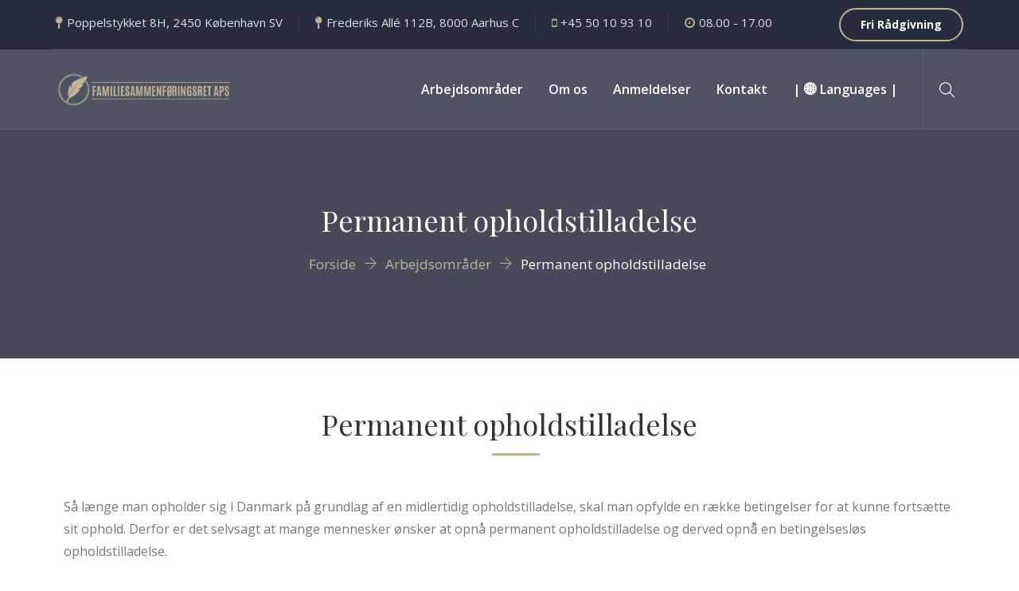

--- FILE ---
content_type: text/html; charset=UTF-8
request_url: https://www.familiesammenfoeringsret.dk/arbejdsomraader/permanent-opholdstilladelse/
body_size: 16538
content:
<!DOCTYPE html>
<!--[if !IE]><!--> <html lang="da-DK"> <!--<![endif]-->
<head>
<!-- TrustBox script -->
<script type="text/javascript" src="//widget.trustpilot.com/bootstrap/v5/tp.widget.bootstrap.min.js" async></script>
<!-- End TrustBox script -->
<link rel="apple-touch-icon" sizes="180x180" href="/apple-touch-icon.png">
<link rel="icon" type="image/png" sizes="32x32" href="/favicon-32x32.png">
<link rel="icon" type="image/png" sizes="16x16" href="/favicon-16x16.png">
<link rel="icon" type="image/x-icon" href="/favicon-16x16.png" />
<link rel="manifest" href="/site.webmanifest">
<meta charset="UTF-8">
	<meta name="viewport" content="width=device-width, initial-scale=1, maximum-scale=1">
<meta name="msapplication-TileColor" content="">
<meta name="theme-color" content="">
<link rel="profile" href="//gmpg.org/xfn/11">
<link rel="pingback" href="https://www.familiesammenfoeringsret.dk/xmlrpc.php">
<title>Permanent opholdstilladelse &#8211; Familiesammenføringsret</title>
<meta name='robots' content='max-image-preview:large' />

            <script data-no-defer="1" data-ezscrex="false" data-cfasync="false" data-pagespeed-no-defer data-cookieconsent="ignore">
                var ctPublicFunctions = {"_ajax_nonce":"0ccfe9f5a6","_rest_nonce":"44a3c35c77","_ajax_url":"\/wp-admin\/admin-ajax.php","_rest_url":"https:\/\/www.familiesammenfoeringsret.dk\/wp-json\/","data__cookies_type":"alternative","data__ajax_type":"rest","data__bot_detector_enabled":"0","data__frontend_data_log_enabled":1,"cookiePrefix":"","wprocket_detected":false,"host_url":"www.familiesammenfoeringsret.dk","text__ee_click_to_select":"Click to select the whole data","text__ee_original_email":"The complete one is","text__ee_got_it":"Got it","text__ee_blocked":"Blocked","text__ee_cannot_connect":"Cannot connect","text__ee_cannot_decode":"Can not decode email. Unknown reason","text__ee_email_decoder":"CleanTalk email decoder","text__ee_wait_for_decoding":"The magic is on the way!","text__ee_decoding_process":"Please wait a few seconds while we decode the contact data."}
            </script>
        
            <script data-no-defer="1" data-ezscrex="false" data-cfasync="false" data-pagespeed-no-defer data-cookieconsent="ignore">
                var ctPublic = {"_ajax_nonce":"0ccfe9f5a6","settings__forms__check_internal":"0","settings__forms__check_external":"1","settings__forms__force_protection":"0","settings__forms__search_test":"1","settings__forms__wc_add_to_cart":"0","settings__data__bot_detector_enabled":"0","settings__sfw__anti_crawler":0,"blog_home":"https:\/\/www.familiesammenfoeringsret.dk\/","pixel__setting":"3","pixel__enabled":true,"pixel__url":"https:\/\/moderate8-v4.cleantalk.org\/pixel\/fed25b7e85763cfbe1ca97a77a277e2f.gif","data__email_check_before_post":"1","data__email_check_exist_post":"1","data__cookies_type":"alternative","data__key_is_ok":true,"data__visible_fields_required":true,"wl_brandname":"Anti-Spam by CleanTalk","wl_brandname_short":"CleanTalk","ct_checkjs_key":"cb914244c2a228fbaba3099dc3d76dd65edf5e1a59ef22575efc0e5974af1c0b","emailEncoderPassKey":"3a386133e8e44cd303aad2b116fa6e76","bot_detector_forms_excluded":"W10=","advancedCacheExists":false,"varnishCacheExists":true,"wc_ajax_add_to_cart":false}
            </script>
        
<!-- Google Tag Manager for WordPress by gtm4wp.com -->
<script data-cfasync="false" data-pagespeed-no-defer>
	var gtm4wp_datalayer_name = "dataLayer";
	var dataLayer = dataLayer || [];
</script>
<!-- End Google Tag Manager for WordPress by gtm4wp.com --><link rel='dns-prefetch' href='//fonts.googleapis.com' />
<link rel="alternate" type="application/rss+xml" title="Familiesammenføringsret &raquo; Feed" href="https://www.familiesammenfoeringsret.dk/feed/" />
<link rel="alternate" type="application/rss+xml" title="Familiesammenføringsret &raquo;-kommentar-feed" href="https://www.familiesammenfoeringsret.dk/comments/feed/" />

<!-- Google Tag Manager for WordPress by gtm4wp.com -->
<!-- GTM Container placement set to automatic -->
<script data-cfasync="false" data-pagespeed-no-defer>
	var dataLayer_content = {"pagePostType":"page","pagePostType2":"single-page","pagePostAuthor":"admin"};
	dataLayer.push( dataLayer_content );
</script>
<script data-cfasync="false" data-pagespeed-no-defer>
		if (typeof gtag == "undefined") {
			function gtag(){dataLayer.push(arguments);}
		}

		gtag("consent", "default", {
			"analytics_storage": "denied",
			"ad_storage": "denied",
			"ad_user_data": "denied",
			"ad_personalization": "denied",
			"functionality_storage": "denied",
			"security_storage": "denied",
			"personalization_storage": "denied",
		});
</script>
<script data-cfasync="false" data-pagespeed-no-defer>
(function(w,d,s,l,i){w[l]=w[l]||[];w[l].push({'gtm.start':
new Date().getTime(),event:'gtm.js'});var f=d.getElementsByTagName(s)[0],
j=d.createElement(s),dl=l!='dataLayer'?'&l='+l:'';j.async=true;j.src=
'//www.googletagmanager.com/gtm.js?id='+i+dl;f.parentNode.insertBefore(j,f);
})(window,document,'script','dataLayer','GTM-K55BFLJP');
</script>
<!-- End Google Tag Manager for WordPress by gtm4wp.com --><link rel="alternate" title="oEmbed (JSON)" type="application/json+oembed" href="https://www.familiesammenfoeringsret.dk/wp-json/oembed/1.0/embed?url=https%3A%2F%2Fwww.familiesammenfoeringsret.dk%2Farbejdsomraader%2Fpermanent-opholdstilladelse%2F" />
<link rel="alternate" title="oEmbed (XML)" type="text/xml+oembed" href="https://www.familiesammenfoeringsret.dk/wp-json/oembed/1.0/embed?url=https%3A%2F%2Fwww.familiesammenfoeringsret.dk%2Farbejdsomraader%2Fpermanent-opholdstilladelse%2F&#038;format=xml" />
<style id='wp-img-auto-sizes-contain-inline-css' type='text/css'>
img:is([sizes=auto i],[sizes^="auto," i]){contain-intrinsic-size:3000px 1500px}
/*# sourceURL=wp-img-auto-sizes-contain-inline-css */
</style>
<style id='wp-emoji-styles-inline-css' type='text/css'>

	img.wp-smiley, img.emoji {
		display: inline !important;
		border: none !important;
		box-shadow: none !important;
		height: 1em !important;
		width: 1em !important;
		margin: 0 0.07em !important;
		vertical-align: -0.1em !important;
		background: none !important;
		padding: 0 !important;
	}
/*# sourceURL=wp-emoji-styles-inline-css */
</style>
<style id='classic-theme-styles-inline-css' type='text/css'>
/*! This file is auto-generated */
.wp-block-button__link{color:#fff;background-color:#32373c;border-radius:9999px;box-shadow:none;text-decoration:none;padding:calc(.667em + 2px) calc(1.333em + 2px);font-size:1.125em}.wp-block-file__button{background:#32373c;color:#fff;text-decoration:none}
/*# sourceURL=/wp-includes/css/classic-themes.min.css */
</style>
<link rel='stylesheet' id='barristar-elementor-css' href='https://www.familiesammenfoeringsret.dk/wp-content/plugins/barristar-core/elementor/assets/css/barristar-elementor.css?ver=1.0.0' type='text/css' media='all' />
<link rel='stylesheet' id='cleantalk-public-css-css' href='https://www.familiesammenfoeringsret.dk/wp-content/plugins/cleantalk-spam-protect/css/cleantalk-public.min.css?ver=6.70.1_1768311139' type='text/css' media='all' />
<link rel='stylesheet' id='cleantalk-email-decoder-css-css' href='https://www.familiesammenfoeringsret.dk/wp-content/plugins/cleantalk-spam-protect/css/cleantalk-email-decoder.min.css?ver=6.70.1_1768311139' type='text/css' media='all' />
<link rel='stylesheet' id='contact-form-7-css' href='https://www.familiesammenfoeringsret.dk/wp-content/plugins/contact-form-7/includes/css/styles.css?ver=6.1.4' type='text/css' media='all' />
<link rel='stylesheet' id='font-awesome-css' href='https://www.familiesammenfoeringsret.dk/wp-content/plugins/elementor/assets/lib/font-awesome/css/font-awesome.min.css?ver=4.7.0' type='text/css' media='all' />
<link rel='stylesheet' id='themify-icons-css' href='https://www.familiesammenfoeringsret.dk/wp-content/themes/barristar/assets/css/themify-icons.css?ver=4.6.3' type='text/css' media='all' />
<link rel='stylesheet' id='flaticon-css' href='https://www.familiesammenfoeringsret.dk/wp-content/themes/barristar/assets/css/flaticon.css?ver=1.0.0' type='text/css' media='all' />
<link rel='stylesheet' id='bootstrap-css' href='https://www.familiesammenfoeringsret.dk/wp-content/themes/barristar/assets/css/bootstrap.min.css?ver=3.3.7' type='text/css' media='all' />
<link rel='stylesheet' id='animate-css' href='https://www.familiesammenfoeringsret.dk/wp-content/themes/barristar/assets/css/animate.css?ver=3.5.1' type='text/css' media='all' />
<link rel='stylesheet' id='odometer-css' href='https://www.familiesammenfoeringsret.dk/wp-content/themes/barristar/assets/css/odometer.css?ver=3.5.1' type='text/css' media='all' />
<link rel='stylesheet' id='owl-carousel-css' href='https://www.familiesammenfoeringsret.dk/wp-content/themes/barristar/assets/css/owl.carousel.css?ver=2.0.0' type='text/css' media='all' />
<link rel='stylesheet' id='owl-theme-css' href='https://www.familiesammenfoeringsret.dk/wp-content/themes/barristar/assets/css/owl.theme.css?ver=2.0.0' type='text/css' media='all' />
<link rel='stylesheet' id='owl-transitions-css' href='https://www.familiesammenfoeringsret.dk/wp-content/themes/barristar/assets/css/owl.transitions.css?ver=2.0.0' type='text/css' media='all' />
<link rel='stylesheet' id='slick-css' href='https://www.familiesammenfoeringsret.dk/wp-content/themes/barristar/assets/css/slick.css?ver=1.6.0' type='text/css' media='all' />
<link rel='stylesheet' id='slick-theme-css' href='https://www.familiesammenfoeringsret.dk/wp-content/themes/barristar/assets/css/slick-theme.css?ver=1.6.0' type='text/css' media='all' />
<link rel='stylesheet' id='fancybox-css' href='https://www.familiesammenfoeringsret.dk/wp-content/themes/barristar/assets/css/fancybox.css?ver=2.0.0' type='text/css' media='all' />
<link rel='stylesheet' id='barristar-style-css' href='https://www.familiesammenfoeringsret.dk/wp-content/themes/barristar/assets/css/styles.css?ver=a93e75a9dd277bbe96bcecc00e604fd9' type='text/css' media='all' />
<link rel='stylesheet' id='barristar-child-css' href='https://www.familiesammenfoeringsret.dk/wp-content/themes/barristar-child/style.css?ver=1.0' type='text/css' media='all' />
<link rel='stylesheet' id='simple-line-icons-css' href='https://www.familiesammenfoeringsret.dk/wp-content/themes/barristar/assets/css/simple-line-icons.css?ver=1.0.0' type='text/css' media='all' />
<link rel='stylesheet' id='et-icons-css' href='https://www.familiesammenfoeringsret.dk/wp-content/themes/barristar/assets/css/et-icons.css?ver=1.0.0' type='text/css' media='all' />
<link rel='stylesheet' id='element-css' href='https://www.familiesammenfoeringsret.dk/wp-content/themes/barristar/assets/css/elements.css?ver=2.0.1' type='text/css' media='all' />
<link rel='stylesheet' id='gutenberg-editor-styles-css' href='https://www.familiesammenfoeringsret.dk/wp-content/themes/barristar/assets/css/gutenberg-editor-style.css?ver=a93e75a9dd277bbe96bcecc00e604fd9' type='text/css' media='all' />
<link rel='stylesheet' id='barristar-default-google-fonts-css' href='//fonts.googleapis.com/css?family=Open+Sans%3A300%2C400%2C600%2C700%7CPlayfair+Display%3A400%2C700&#038;ver=2.0.1' type='text/css' media='all' />
<link rel='stylesheet' id='barristar-responsive-css' href='https://www.familiesammenfoeringsret.dk/wp-content/themes/barristar/assets/css/responsive.css?ver=2.0.1' type='text/css' media='all' />
<link rel='stylesheet' id='barristar-default-style-css' href='https://www.familiesammenfoeringsret.dk/wp-content/themes/barristar/style.css?ver=a93e75a9dd277bbe96bcecc00e604fd9' type='text/css' media='all' />
<style id='barristar-default-style-inline-css' type='text/css'>
.layout-boxed {}
/*# sourceURL=barristar-default-style-inline-css */
</style>
<link rel='stylesheet' id='elementor-icons-css' href='https://www.familiesammenfoeringsret.dk/wp-content/plugins/elementor/assets/lib/eicons/css/elementor-icons.min.css?ver=5.44.0' type='text/css' media='all' />
<link rel='stylesheet' id='elementor-frontend-css' href='https://www.familiesammenfoeringsret.dk/wp-content/plugins/elementor/assets/css/frontend.min.css?ver=3.33.0' type='text/css' media='all' />
<link rel='stylesheet' id='elementor-post-387-css' href='https://www.familiesammenfoeringsret.dk/wp-content/uploads/elementor/css/post-387.css?ver=1769940793' type='text/css' media='all' />
<link rel='stylesheet' id='widget-heading-css' href='https://www.familiesammenfoeringsret.dk/wp-content/plugins/elementor/assets/css/widget-heading.min.css?ver=3.33.0' type='text/css' media='all' />
<link rel='stylesheet' id='widget-image-css' href='https://www.familiesammenfoeringsret.dk/wp-content/plugins/elementor/assets/css/widget-image.min.css?ver=3.33.0' type='text/css' media='all' />
<link rel='stylesheet' id='elementor-post-491-css' href='https://www.familiesammenfoeringsret.dk/wp-content/uploads/elementor/css/post-491.css?ver=1769941737' type='text/css' media='all' />
<link rel='stylesheet' id='elementor-gf-local-roboto-css' href='https://www.familiesammenfoeringsret.dk/wp-content/uploads/elementor/google-fonts/css/roboto.css?ver=1744353804' type='text/css' media='all' />
<link rel='stylesheet' id='elementor-gf-local-robotoslab-css' href='https://www.familiesammenfoeringsret.dk/wp-content/uploads/elementor/google-fonts/css/robotoslab.css?ver=1744353814' type='text/css' media='all' />
<script type="text/javascript" src="https://www.familiesammenfoeringsret.dk/wp-includes/js/jquery/jquery.min.js?ver=3.7.1" id="jquery-core-js"></script>
<script type="text/javascript" src="https://www.familiesammenfoeringsret.dk/wp-includes/js/jquery/jquery-migrate.min.js?ver=3.4.1" id="jquery-migrate-js"></script>
<script type="text/javascript" src="https://www.familiesammenfoeringsret.dk/wp-content/plugins/cleantalk-spam-protect/js/apbct-public-bundle_ext-protection_gathering.min.js?ver=6.70.1_1768311139" id="apbct-public-bundle_ext-protection_gathering.min-js-js"></script>
<link rel="https://api.w.org/" href="https://www.familiesammenfoeringsret.dk/wp-json/" /><link rel="alternate" title="JSON" type="application/json" href="https://www.familiesammenfoeringsret.dk/wp-json/wp/v2/pages/491" /><link rel="EditURI" type="application/rsd+xml" title="RSD" href="https://www.familiesammenfoeringsret.dk/xmlrpc.php?rsd" />

<link rel="canonical" href="https://www.familiesammenfoeringsret.dk/arbejdsomraader/permanent-opholdstilladelse/" />
<link rel='shortlink' href='https://www.familiesammenfoeringsret.dk/?p=491' />
<meta name="generator" content="Elementor 3.33.0; features: additional_custom_breakpoints; settings: css_print_method-external, google_font-enabled, font_display-auto">
			<style>
				.e-con.e-parent:nth-of-type(n+4):not(.e-lazyloaded):not(.e-no-lazyload),
				.e-con.e-parent:nth-of-type(n+4):not(.e-lazyloaded):not(.e-no-lazyload) * {
					background-image: none !important;
				}
				@media screen and (max-height: 1024px) {
					.e-con.e-parent:nth-of-type(n+3):not(.e-lazyloaded):not(.e-no-lazyload),
					.e-con.e-parent:nth-of-type(n+3):not(.e-lazyloaded):not(.e-no-lazyload) * {
						background-image: none !important;
					}
				}
				@media screen and (max-height: 640px) {
					.e-con.e-parent:nth-of-type(n+2):not(.e-lazyloaded):not(.e-no-lazyload),
					.e-con.e-parent:nth-of-type(n+2):not(.e-lazyloaded):not(.e-no-lazyload) * {
						background-image: none !important;
					}
				}
			</style>
			<script>
    (function (c, s, q, u, a, r, e) {
        c.hj=c.hj||function(){(c.hj.q=c.hj.q||[]).push(arguments)};
        c._hjSettings = { hjid: a };
        r = s.getElementsByTagName('head')[0];
        e = s.createElement('script');
        e.async = true;
        e.src = q + c._hjSettings.hjid + u;
        r.appendChild(e);
    })(window, document, 'https://static.hj.contentsquare.net/c/csq-', '.js', 6367465);
</script><link rel="icon" href="https://www.familiesammenfoeringsret.dk/wp-content/uploads/2025/04/favicon.png" sizes="32x32" />
<link rel="icon" href="https://www.familiesammenfoeringsret.dk/wp-content/uploads/2025/04/favicon.png" sizes="192x192" />
<link rel="apple-touch-icon" href="https://www.familiesammenfoeringsret.dk/wp-content/uploads/2025/04/favicon.png" />
<meta name="msapplication-TileImage" content="https://www.familiesammenfoeringsret.dk/wp-content/uploads/2025/04/favicon.png" />
		<style type="text/css" id="wp-custom-css">
			.topbar a.-link-underline {
    font-size: 14px;
    font-weight: 700;
    color: #fff;
    padding: 9px 25px;
    border: 2px solid #c0b596;
    border-radius: 47px;
    text-transform: capitalize;
    display: inline-block;
    margin-top: 10px;
    margin-bottom: 10px;
    float: right;
}

/* Mobilvisning: centrer linket */
@media screen and (max-width: 991px) {
    .topbar a.-link-underline {
        float: none;
        display: block;
        margin-left: auto;
        margin-right: auto;
        text-align: center;
    }
}

@media screen and (max-width: 991px) {
  .topbar {
    display: none !important;
  }
}

.section-title span {
    font-size: 16px;
    color: #ffffff;
    position: relative;
    text-transform: inherit;
    font-family: 'Open Sans', sans-serif;
}

.elementor-align-center .elementor-button, .elementor-align-left .elementor-button, .elementor-align-right .elementor-button {
    width: 160px;
}
@media screen and (max-width: 767px) {
  .page-title {
    height: auto !important;
    padding-top: 20px;
    padding-bottom: 15px;
  }

  .page-title .title,
  .page-title h2,
  .page-title .breadcrumb-trail {
    margin: 0;
    padding: 0;
  }
}
@media screen and (min-width: 992px) {
    .page-title:before {
        content: "";
        background: -moz-linear-gradient(left, rgba(21, 26, 48, 0.79) 8%, rgba(21, 26, 48, 0.79) 46%, rgba(21, 26, 48, 0.07) 95%, rgba(21, 26, 48, 0) 100%);
        background: -webkit-linear-gradient(left, rgba(21, 26, 48, 0.79) 8%, rgba(21, 26, 48, 0.79) 46%, rgba(21, 26, 48, 0.07) 95%, rgba(21, 26, 48, 0) 100%);
        background: linear-gradient(to right, rgba(21, 26, 48, 0.79) 100%, rgba(21, 26, 48, 0.79) 100%, rgba(21, 26, 48, 0.07) 100%, rgba(21, 26, 48, 0) 100%);
        filter: progid:DXImageTransform.Microsoft.gradient(startColorstr='#c9151a30', endColorstr='#00151a30', GradientType=1);
        width: 100%;
        height: 90%; /* Her sætter vi height */
        position: absolute;
        left: 0;
        top: 0;
    }
}
		</style>
		<style id='global-styles-inline-css' type='text/css'>
:root{--wp--preset--aspect-ratio--square: 1;--wp--preset--aspect-ratio--4-3: 4/3;--wp--preset--aspect-ratio--3-4: 3/4;--wp--preset--aspect-ratio--3-2: 3/2;--wp--preset--aspect-ratio--2-3: 2/3;--wp--preset--aspect-ratio--16-9: 16/9;--wp--preset--aspect-ratio--9-16: 9/16;--wp--preset--color--black: #000000;--wp--preset--color--cyan-bluish-gray: #abb8c3;--wp--preset--color--white: #ffffff;--wp--preset--color--pale-pink: #f78da7;--wp--preset--color--vivid-red: #cf2e2e;--wp--preset--color--luminous-vivid-orange: #ff6900;--wp--preset--color--luminous-vivid-amber: #fcb900;--wp--preset--color--light-green-cyan: #7bdcb5;--wp--preset--color--vivid-green-cyan: #00d084;--wp--preset--color--pale-cyan-blue: #8ed1fc;--wp--preset--color--vivid-cyan-blue: #0693e3;--wp--preset--color--vivid-purple: #9b51e0;--wp--preset--color--red: #E04F62;--wp--preset--color--green: #c8dcd2;--wp--preset--color--blue: #b3c6d2;--wp--preset--color--lavender: #c5b1da;--wp--preset--color--light-pink: #f9eded;--wp--preset--color--dark-grey: #333333;--wp--preset--gradient--vivid-cyan-blue-to-vivid-purple: linear-gradient(135deg,rgb(6,147,227) 0%,rgb(155,81,224) 100%);--wp--preset--gradient--light-green-cyan-to-vivid-green-cyan: linear-gradient(135deg,rgb(122,220,180) 0%,rgb(0,208,130) 100%);--wp--preset--gradient--luminous-vivid-amber-to-luminous-vivid-orange: linear-gradient(135deg,rgb(252,185,0) 0%,rgb(255,105,0) 100%);--wp--preset--gradient--luminous-vivid-orange-to-vivid-red: linear-gradient(135deg,rgb(255,105,0) 0%,rgb(207,46,46) 100%);--wp--preset--gradient--very-light-gray-to-cyan-bluish-gray: linear-gradient(135deg,rgb(238,238,238) 0%,rgb(169,184,195) 100%);--wp--preset--gradient--cool-to-warm-spectrum: linear-gradient(135deg,rgb(74,234,220) 0%,rgb(151,120,209) 20%,rgb(207,42,186) 40%,rgb(238,44,130) 60%,rgb(251,105,98) 80%,rgb(254,248,76) 100%);--wp--preset--gradient--blush-light-purple: linear-gradient(135deg,rgb(255,206,236) 0%,rgb(152,150,240) 100%);--wp--preset--gradient--blush-bordeaux: linear-gradient(135deg,rgb(254,205,165) 0%,rgb(254,45,45) 50%,rgb(107,0,62) 100%);--wp--preset--gradient--luminous-dusk: linear-gradient(135deg,rgb(255,203,112) 0%,rgb(199,81,192) 50%,rgb(65,88,208) 100%);--wp--preset--gradient--pale-ocean: linear-gradient(135deg,rgb(255,245,203) 0%,rgb(182,227,212) 50%,rgb(51,167,181) 100%);--wp--preset--gradient--electric-grass: linear-gradient(135deg,rgb(202,248,128) 0%,rgb(113,206,126) 100%);--wp--preset--gradient--midnight: linear-gradient(135deg,rgb(2,3,129) 0%,rgb(40,116,252) 100%);--wp--preset--font-size--small: 13px;--wp--preset--font-size--medium: 20px;--wp--preset--font-size--large: 36px;--wp--preset--font-size--x-large: 42px;--wp--preset--spacing--20: 0.44rem;--wp--preset--spacing--30: 0.67rem;--wp--preset--spacing--40: 1rem;--wp--preset--spacing--50: 1.5rem;--wp--preset--spacing--60: 2.25rem;--wp--preset--spacing--70: 3.38rem;--wp--preset--spacing--80: 5.06rem;--wp--preset--shadow--natural: 6px 6px 9px rgba(0, 0, 0, 0.2);--wp--preset--shadow--deep: 12px 12px 50px rgba(0, 0, 0, 0.4);--wp--preset--shadow--sharp: 6px 6px 0px rgba(0, 0, 0, 0.2);--wp--preset--shadow--outlined: 6px 6px 0px -3px rgb(255, 255, 255), 6px 6px rgb(0, 0, 0);--wp--preset--shadow--crisp: 6px 6px 0px rgb(0, 0, 0);}:where(.is-layout-flex){gap: 0.5em;}:where(.is-layout-grid){gap: 0.5em;}body .is-layout-flex{display: flex;}.is-layout-flex{flex-wrap: wrap;align-items: center;}.is-layout-flex > :is(*, div){margin: 0;}body .is-layout-grid{display: grid;}.is-layout-grid > :is(*, div){margin: 0;}:where(.wp-block-columns.is-layout-flex){gap: 2em;}:where(.wp-block-columns.is-layout-grid){gap: 2em;}:where(.wp-block-post-template.is-layout-flex){gap: 1.25em;}:where(.wp-block-post-template.is-layout-grid){gap: 1.25em;}.has-black-color{color: var(--wp--preset--color--black) !important;}.has-cyan-bluish-gray-color{color: var(--wp--preset--color--cyan-bluish-gray) !important;}.has-white-color{color: var(--wp--preset--color--white) !important;}.has-pale-pink-color{color: var(--wp--preset--color--pale-pink) !important;}.has-vivid-red-color{color: var(--wp--preset--color--vivid-red) !important;}.has-luminous-vivid-orange-color{color: var(--wp--preset--color--luminous-vivid-orange) !important;}.has-luminous-vivid-amber-color{color: var(--wp--preset--color--luminous-vivid-amber) !important;}.has-light-green-cyan-color{color: var(--wp--preset--color--light-green-cyan) !important;}.has-vivid-green-cyan-color{color: var(--wp--preset--color--vivid-green-cyan) !important;}.has-pale-cyan-blue-color{color: var(--wp--preset--color--pale-cyan-blue) !important;}.has-vivid-cyan-blue-color{color: var(--wp--preset--color--vivid-cyan-blue) !important;}.has-vivid-purple-color{color: var(--wp--preset--color--vivid-purple) !important;}.has-black-background-color{background-color: var(--wp--preset--color--black) !important;}.has-cyan-bluish-gray-background-color{background-color: var(--wp--preset--color--cyan-bluish-gray) !important;}.has-white-background-color{background-color: var(--wp--preset--color--white) !important;}.has-pale-pink-background-color{background-color: var(--wp--preset--color--pale-pink) !important;}.has-vivid-red-background-color{background-color: var(--wp--preset--color--vivid-red) !important;}.has-luminous-vivid-orange-background-color{background-color: var(--wp--preset--color--luminous-vivid-orange) !important;}.has-luminous-vivid-amber-background-color{background-color: var(--wp--preset--color--luminous-vivid-amber) !important;}.has-light-green-cyan-background-color{background-color: var(--wp--preset--color--light-green-cyan) !important;}.has-vivid-green-cyan-background-color{background-color: var(--wp--preset--color--vivid-green-cyan) !important;}.has-pale-cyan-blue-background-color{background-color: var(--wp--preset--color--pale-cyan-blue) !important;}.has-vivid-cyan-blue-background-color{background-color: var(--wp--preset--color--vivid-cyan-blue) !important;}.has-vivid-purple-background-color{background-color: var(--wp--preset--color--vivid-purple) !important;}.has-black-border-color{border-color: var(--wp--preset--color--black) !important;}.has-cyan-bluish-gray-border-color{border-color: var(--wp--preset--color--cyan-bluish-gray) !important;}.has-white-border-color{border-color: var(--wp--preset--color--white) !important;}.has-pale-pink-border-color{border-color: var(--wp--preset--color--pale-pink) !important;}.has-vivid-red-border-color{border-color: var(--wp--preset--color--vivid-red) !important;}.has-luminous-vivid-orange-border-color{border-color: var(--wp--preset--color--luminous-vivid-orange) !important;}.has-luminous-vivid-amber-border-color{border-color: var(--wp--preset--color--luminous-vivid-amber) !important;}.has-light-green-cyan-border-color{border-color: var(--wp--preset--color--light-green-cyan) !important;}.has-vivid-green-cyan-border-color{border-color: var(--wp--preset--color--vivid-green-cyan) !important;}.has-pale-cyan-blue-border-color{border-color: var(--wp--preset--color--pale-cyan-blue) !important;}.has-vivid-cyan-blue-border-color{border-color: var(--wp--preset--color--vivid-cyan-blue) !important;}.has-vivid-purple-border-color{border-color: var(--wp--preset--color--vivid-purple) !important;}.has-vivid-cyan-blue-to-vivid-purple-gradient-background{background: var(--wp--preset--gradient--vivid-cyan-blue-to-vivid-purple) !important;}.has-light-green-cyan-to-vivid-green-cyan-gradient-background{background: var(--wp--preset--gradient--light-green-cyan-to-vivid-green-cyan) !important;}.has-luminous-vivid-amber-to-luminous-vivid-orange-gradient-background{background: var(--wp--preset--gradient--luminous-vivid-amber-to-luminous-vivid-orange) !important;}.has-luminous-vivid-orange-to-vivid-red-gradient-background{background: var(--wp--preset--gradient--luminous-vivid-orange-to-vivid-red) !important;}.has-very-light-gray-to-cyan-bluish-gray-gradient-background{background: var(--wp--preset--gradient--very-light-gray-to-cyan-bluish-gray) !important;}.has-cool-to-warm-spectrum-gradient-background{background: var(--wp--preset--gradient--cool-to-warm-spectrum) !important;}.has-blush-light-purple-gradient-background{background: var(--wp--preset--gradient--blush-light-purple) !important;}.has-blush-bordeaux-gradient-background{background: var(--wp--preset--gradient--blush-bordeaux) !important;}.has-luminous-dusk-gradient-background{background: var(--wp--preset--gradient--luminous-dusk) !important;}.has-pale-ocean-gradient-background{background: var(--wp--preset--gradient--pale-ocean) !important;}.has-electric-grass-gradient-background{background: var(--wp--preset--gradient--electric-grass) !important;}.has-midnight-gradient-background{background: var(--wp--preset--gradient--midnight) !important;}.has-small-font-size{font-size: var(--wp--preset--font-size--small) !important;}.has-medium-font-size{font-size: var(--wp--preset--font-size--medium) !important;}.has-large-font-size{font-size: var(--wp--preset--font-size--large) !important;}.has-x-large-font-size{font-size: var(--wp--preset--font-size--x-large) !important;}
/*# sourceURL=global-styles-inline-css */
</style>
</head>
<body data-rsssl=1 class="wp-singular page-template-default page page-id-491 page-child parent-pageid-43 wp-embed-responsive wp-theme-barristar wp-child-theme-barristar-child elementor-default elementor-kit-387 elementor-page elementor-page-491">


<!-- GTM Container placement set to automatic -->
<!-- Google Tag Manager (noscript) -->
				<noscript><iframe src="https://www.googletagmanager.com/ns.html?id=GTM-K55BFLJP" height="0" width="0" style="display:none;visibility:hidden" aria-hidden="true"></iframe></noscript>
<!-- End Google Tag Manager (noscript) --><div class="page-wrapper layout-full"> <!-- #barristar-theme-wrapper -->
 <header id="header" class="site-header header-style-1">
       <!-- header top area start -->
  <div class="topbar" style="">
    <div class="container">
        <div class="row">
            <div class="col col-lg-10 col-md-8 top-contact-info">
              <div class="contact-info "><ul><li><i class="fa fa-map-pin"></i>Poppelstykket 8H, 2450 København SV</li><li><i class="fa fa-map-pin"></i>Frederiks Allé 112B, 8000 Aarhus C</li><li><i class="fa fa-mobile"></i>+45 50 10 93 10</li><li><i class="fa fa-clock-o"></i>08.00 - 17.00</li></ul></div>
            </div>
            <div class="col col-lg-2 col-md-4">
                <a href="https://www.familiesammenfoeringsret.dk/fri-raadgivning/"  class="-link-underline  -simple-link-697f2ae979900">Fri rådgivning</a>            </div>
        </div>
    </div>
  </div>
<!-- header top area end -->
      <nav class="navigation  sticky-menu-on  navbar navbar-default">
        <!-- Navigation & Search -->
 <div class="container">
      <div class="navbar-header">
          <button type="button" class="open-btn">
              <span class="sr-only">Toggle navigation</span>
              <span class="icon-bar"></span>
              <span class="icon-bar"></span>
              <span class="icon-bar"></span>
          </button>
          <div class="site-logo"  style="">
         <a class="navbar-brand" href="https://www.familiesammenfoeringsret.dk/">
       <img src="https://www.familiesammenfoeringsret.dk/wp-content/uploads/2024/05/3022.png" alt=" ">
     </a>
   </div>      </div>
    <div id="navbar" class="navbar-collapse navbar-right collapse navigation-holder  header-padding  no-header-cart">
     <button class="close-navbar"><i class="ti-close"></i></button>
        <ul id="menu-main-menu" class="nav navbar-nav"><li id="menu-item-51" class="menu-item menu-item-type-post_type menu-item-object-page current-page-ancestor current-menu-ancestor current-menu-parent current-page-parent current_page_parent current_page_ancestor menu-item-has-children menu-item-51"><a href="https://www.familiesammenfoeringsret.dk/arbejdsomraader/">Arbejdsområder</a>
<ul class="sub-menu">
	<li id="menu-item-468" class="menu-item menu-item-type-post_type menu-item-object-page menu-item-468"><a href="https://www.familiesammenfoeringsret.dk/arbejdsomraader/familiesammenfoering-med-aegtefaelle/">Familiesammenføring med ægtefælle</a></li>
	<li id="menu-item-479" class="menu-item menu-item-type-post_type menu-item-object-page menu-item-479"><a href="https://www.familiesammenfoeringsret.dk/arbejdsomraader/familiesammenfoering-med-dit-barn/">Familiesammenføring med dit barn</a></li>
	<li id="menu-item-486" class="menu-item menu-item-type-post_type menu-item-object-page menu-item-486"><a href="https://www.familiesammenfoeringsret.dk/arbejdsomraader/familiesammenfoering-efter-eu-regler/">Familiesammenføring efter EU-regler</a></li>
	<li id="menu-item-490" class="menu-item menu-item-type-post_type menu-item-object-page menu-item-490"><a href="https://www.familiesammenfoeringsret.dk/arbejdsomraader/familiesammenfoering-med-andre-familiemedlemmer/">Familiesammenføring med andre familiemedlemmer</a></li>
	<li id="menu-item-494" class="menu-item menu-item-type-post_type menu-item-object-page current-menu-item page_item page-item-491 current_page_item menu-item-494"><a href="https://www.familiesammenfoeringsret.dk/arbejdsomraader/permanent-opholdstilladelse/" aria-current="page">Permanent opholdstilladelse</a></li>
	<li id="menu-item-498" class="menu-item menu-item-type-post_type menu-item-object-page menu-item-498"><a href="https://www.familiesammenfoeringsret.dk/arbejdsomraader/ophold-paa-baggrund-af-arbejde/">Ophold på baggrund af arbejde</a></li>
	<li id="menu-item-502" class="menu-item menu-item-type-post_type menu-item-object-page menu-item-502"><a href="https://www.familiesammenfoeringsret.dk/arbejdsomraader/turistvisum/">Turistvisum</a></li>
	<li id="menu-item-506" class="menu-item menu-item-type-post_type menu-item-object-page menu-item-506"><a href="https://www.familiesammenfoeringsret.dk/arbejdsomraader/statsborgerskab/">Statsborgerskab</a></li>
	<li id="menu-item-648" class="menu-item menu-item-type-post_type menu-item-object-page menu-item-648"><a href="https://www.familiesammenfoeringsret.dk/arbejdsomraader/klage-over-afgoerelser/">Klage over afgørelser</a></li>
</ul>
</li>
<li id="menu-item-54" class="menu-item menu-item-type-post_type menu-item-object-page menu-item-54"><a href="https://www.familiesammenfoeringsret.dk/om-os/">Om os</a></li>
<li id="menu-item-683" class="menu-item menu-item-type-post_type menu-item-object-page menu-item-683"><a href="https://www.familiesammenfoeringsret.dk/om-os/anmeldelser/">Anmeldelser</a></li>
<li id="menu-item-333" class="menu-item menu-item-type-post_type menu-item-object-page menu-item-333"><a href="https://www.familiesammenfoeringsret.dk/kontakt/">Kontakt</a></li>
<li id="menu-item-1056" class="menu-item menu-item-type-custom menu-item-object-custom menu-item-has-children menu-item-1056"><a href="#">| 🌐 Languages |</a>
<ul class="sub-menu">
	<li id="menu-item-1067" class="menu-item menu-item-type-custom menu-item-object-custom menu-item-home menu-item-1067"><a href="https://www.familiesammenfoeringsret.dk/">🇩🇰 Dansk</a></li>
	<li id="menu-item-1058" class="menu-item menu-item-type-post_type menu-item-object-page menu-item-1058"><a href="https://www.familiesammenfoeringsret.dk/english/">🇬🇧 English</a></li>
	<li id="menu-item-1059" class="menu-item menu-item-type-post_type menu-item-object-page menu-item-1059"><a href="https://www.familiesammenfoeringsret.dk/francais/">🇫🇷 Français</a></li>
	<li id="menu-item-1060" class="menu-item menu-item-type-post_type menu-item-object-page menu-item-1060"><a href="https://www.familiesammenfoeringsret.dk/espanol/">🇪🇸 Español</a></li>
</ul>
</li>
</ul>      </div><!-- end of nav-collapse -->
        <div class="cart-search-contact">
          <div class="header-search-form-wrapper">
          <button class="search-toggle-btn"><i class="ti-search"></i></button>
          <div class="header-search-form">
              <form method="get" class="searchform" action="https://www.familiesammenfoeringsret.dk/">
                  <div>
                      <input type="text" name="s" id="s" class="form-control" placeholder="Søg...">
                      <button type="submit"><i class="ti-search"></i></button>
                  </div>
              </form>
          </div>
      </div>
    </div>  </div><!-- end of container -->


      </nav>
  </header>
   <!-- start page-title -->
  <section class="page-title   crumbs-area-697f2ae9813c4 default-title" style="">
      <div class="container">
          <div class="row">
              <div class="col col-xs-12" style="" >
                  <div class="title">
                      <h2>Permanent opholdstilladelse</h2>
                  </div>
                   <nav role="navigation" aria-label="Breadcrumbs" class="breadcrumb-trail breadcrumbs"><ul class="breadcrumb trail-items"><li class="trail-item trail-begin"><a href="https://www.familiesammenfoeringsret.dk/" rel="home"><span>Forside</span></a></li><li class="trail-item"><a href="https://www.familiesammenfoeringsret.dk/arbejdsomraader/"><span>Arbejdsområder</span></a></li><li class="trail-item trail-end"><span>Permanent opholdstilladelse</span></li></ul></nav>              </div>
          </div> <!-- end row -->
      </div> <!-- end container -->
  </section>
  <!-- end page-title -->
<div class="page-wrap ">
	<div class="container padding-custom full-width" style="padding-top:0px;padding-bottom:0px;">
		<div class="row">
			<div class="col-md-12">
				<div class="page-wraper clearfix">
						<div data-elementor-type="wp-page" data-elementor-id="491" class="elementor elementor-491">
						<section class="elementor-section elementor-top-section elementor-element elementor-element-66cd4df elementor-section-boxed elementor-section-height-default elementor-section-height-default" data-id="66cd4df" data-element_type="section" data-settings="{&quot;background_background&quot;:&quot;classic&quot;}">
						<div class="elementor-container elementor-column-gap-default">
					<div class="elementor-column elementor-col-100 elementor-top-column elementor-element elementor-element-f0034b2" data-id="f0034b2" data-element_type="column">
			<div class="elementor-widget-wrap elementor-element-populated">
						<div class="elementor-element elementor-element-7b235dd elementor-widget elementor-widget-wpo-barristar_title" data-id="7b235dd" data-element_type="widget" data-widget_type="wpo-barristar_title.default">
				<div class="elementor-widget-container">
							<div class="title-area text-center">
			<div class="section-title">
				<h2>Permanent opholdstilladelse</h2>			</div>
		</div>
				</div>
				</div>
				<div class="elementor-element elementor-element-0d56b86 elementor-widget elementor-widget-text-editor" data-id="0d56b86" data-element_type="widget" data-widget_type="text-editor.default">
				<div class="elementor-widget-container">
									<p>Så længe man opholder sig i Danmark på grundlag af en midlertidig opholdstilladelse, skal man opfylde en række betingelser for at kunne fortsætte sit ophold. Derfor er det selvsagt at mange mennesker ønsker at opnå permanent opholdstilladelse og derved opnå̊ en betingelsesløs opholdstilladelse.</p><p>Nedenunder kan du se de overordnede betingelser du skal opfylde for at kunne søge om permanent opholdstilladelse.</p><p>Grundlæggende betingelser:<br />&#8211; Man skal have boet lovligt i Danmark i<br />mindst 8 år. Dog kun 4 år, hvis man opfylder alle de supplerende betingelser.<br />&#8211; Man må ikke have forfalden gæld til det offentlige, medmindre der er givet henstand.<br />&#8211; Man må ikke have modtaget offentlig hjælp inden for de sidste 4 år. Fx. kontanthjælp.<br />&#8211; Man skal have bestået Prøve i Dansk 2 eller en danskprøve på et tilsvarende eller højere niveau.<br />&#8211; Man skal have et ansættelsesforhold på mindst 30 timer om ugen eller udøvet selvstændig erhvervs-virksomhed i mindst 3 år og 6 måneder inden for de sidste 4 år. Bemærk at det ikke er tilstrækkeligt at man er under uddannelse.</p>								</div>
				</div>
					</div>
		</div>
					</div>
		</section>
				<section class="elementor-section elementor-top-section elementor-element elementor-element-170cc81 elementor-section-stretched elementor-section-boxed elementor-section-height-default elementor-section-height-default" data-id="170cc81" data-element_type="section" data-settings="{&quot;background_background&quot;:&quot;classic&quot;,&quot;stretch_section&quot;:&quot;section-stretched&quot;}">
						<div class="elementor-container elementor-column-gap-default">
					<div class="elementor-column elementor-col-25 elementor-top-column elementor-element elementor-element-78fae89c" data-id="78fae89c" data-element_type="column">
			<div class="elementor-widget-wrap">
							</div>
		</div>
				<div class="elementor-column elementor-col-25 elementor-top-column elementor-element elementor-element-778ea0a4" data-id="778ea0a4" data-element_type="column">
			<div class="elementor-widget-wrap elementor-element-populated">
						<div class="elementor-element elementor-element-43bbea53 elementor-widget elementor-widget-text-editor" data-id="43bbea53" data-element_type="widget" data-widget_type="text-editor.default">
				<div class="elementor-widget-container">
									<h2><span style="color: #ffffff;">Fri juridisk rådgivning</span></h2>								</div>
				</div>
					</div>
		</div>
				<div class="elementor-column elementor-col-25 elementor-top-column elementor-element elementor-element-15f026d2" data-id="15f026d2" data-element_type="column">
			<div class="elementor-widget-wrap elementor-element-populated">
						<div class="elementor-element elementor-element-7baa3f76 elementor-align-center elementor-widget elementor-widget-button" data-id="7baa3f76" data-element_type="widget" data-widget_type="button.default">
				<div class="elementor-widget-container">
									<div class="elementor-button-wrapper">
					<a class="elementor-button elementor-button-link elementor-size-sm" href="https://www.familiesammenfoeringsret.dk/fri-raadgivning/">
						<span class="elementor-button-content-wrapper">
									<span class="elementor-button-text">Kontakt os</span>
					</span>
					</a>
				</div>
								</div>
				</div>
					</div>
		</div>
				<div class="elementor-column elementor-col-25 elementor-top-column elementor-element elementor-element-2c840e82" data-id="2c840e82" data-element_type="column">
			<div class="elementor-widget-wrap">
							</div>
		</div>
					</div>
		</section>
				<section class="elementor-section elementor-top-section elementor-element elementor-element-bd84fdb elementor-section-boxed elementor-section-height-default elementor-section-height-default" data-id="bd84fdb" data-element_type="section">
						<div class="elementor-container elementor-column-gap-default">
					<div class="elementor-column elementor-col-100 elementor-top-column elementor-element elementor-element-c4e3cb2" data-id="c4e3cb2" data-element_type="column">
			<div class="elementor-widget-wrap elementor-element-populated">
						<div class="elementor-element elementor-element-63707ea elementor-widget elementor-widget-text-editor" data-id="63707ea" data-element_type="widget" data-widget_type="text-editor.default">
				<div class="elementor-widget-container">
									<p><span style="font-size: 1rem;">Supplerende betingelser:</span></p><p>&#8211; Man skal ud over de overnævnte betingelser også opfylde mindst 2 af de 4 følgende betingelser:</p><p>&#8211; Man skal have bestået en medborgerskabsprøve eller have udvist aktivt medborgerskab i Danmark. Det kan fx. være at man er medlem af bestyrelsen i skolen, boligforeningen.<br />&#8211; Man skal have haft ordinær fuldtidsbeskæftigelse eller udøvet selvstændig erhvervsvirksomhed i mindst 4 år inden for de sidste 4 år og 6 måneder. &#8211; Man skal have haft en årlig skattepligtig indkomst på gennemsnitligt 275.400 kr. de sidste 2 år.<br />&#8211; Man skal have bestået Prøve i Dansk 3, eller en danskprøve på et tilsvarende eller højere niveau.</p><p>Kontakt os på tlf. 5010 9310, og lad os sammen gennemgå jeres sag. Husk, du altid er velkommen til et gratis telefonisk samtale med os.</p>								</div>
				</div>
					</div>
		</div>
					</div>
		</section>
				<section class="elementor-section elementor-top-section elementor-element elementor-element-fe2082a elementor-section-stretched elementor-section-boxed elementor-section-height-default elementor-section-height-default" data-id="fe2082a" data-element_type="section" data-settings="{&quot;background_background&quot;:&quot;classic&quot;,&quot;stretch_section&quot;:&quot;section-stretched&quot;}">
							<div class="elementor-background-overlay"></div>
							<div class="elementor-container elementor-column-gap-no">
					<div class="elementor-column elementor-col-100 elementor-top-column elementor-element elementor-element-7b66a35" data-id="7b66a35" data-element_type="column">
			<div class="elementor-widget-wrap elementor-element-populated">
						<div class="elementor-element elementor-element-22d56b4 elementor-widget elementor-widget-wpo-barristar_contact_form" data-id="22d56b4" data-element_type="widget" data-widget_type="wpo-barristar_contact_form.default">
				<div class="elementor-widget-container">
								<div class="contact contact-area">
				<div class="container">
					<div class="row">
						<div class="col-lg-5 col-md-12">
							<div class="contact-text">
								<div class="title">
									<span></span>
									<h2>Fri Rådgivning</h2>								</div>
								<span class="date">Kontakt os for en uforpligtende samtale</span>
								<p>Ring til os på 50 10 93 10 eller benyt kontaktformularen og få værdifuld juridisk rådgivning.</p>							</div>
						</div>
						<div class="col col-lg-7 col-md-12 col-sm-12">
							<div class="contact-content">
								<div class="contact-form">
									
<div class="wpcf7 no-js" id="wpcf7-f131-p491-o1" lang="en-US" dir="ltr" data-wpcf7-id="131">
<div class="screen-reader-response"><p role="status" aria-live="polite" aria-atomic="true"></p> <ul></ul></div>
<form action="/arbejdsomraader/permanent-opholdstilladelse/#wpcf7-f131-p491-o1" method="post" class="wpcf7-form init" aria-label="Contact form" novalidate="novalidate" data-status="init">
<fieldset class="hidden-fields-container"><input type="hidden" name="_wpcf7" value="131" /><input type="hidden" name="_wpcf7_version" value="6.1.4" /><input type="hidden" name="_wpcf7_locale" value="en_US" /><input type="hidden" name="_wpcf7_unit_tag" value="wpcf7-f131-p491-o1" /><input type="hidden" name="_wpcf7_container_post" value="491" /><input type="hidden" name="_wpcf7_posted_data_hash" value="" />
</fieldset>
<div class="contact-home">
	<div class="half-col">
		<p><span class="wpcf7-form-control-wrap" data-name="DitNavn"><input size="40" maxlength="400" class="wpcf7-form-control wpcf7-text wpcf7-validates-as-required form-control" aria-required="true" aria-invalid="false" placeholder="Dit Navn" value="" type="text" name="DitNavn" /></span>
		</p>
	</div>
	<div class="half-col">
		<p><span class="wpcf7-form-control-wrap" data-name="DinTelefon"><input size="40" maxlength="400" class="wpcf7-form-control wpcf7-text wpcf7-validates-as-required form-control" aria-required="true" aria-invalid="false" placeholder="Telefon" value="" type="text" name="DinTelefon" /></span>
		</p>
	</div>
	<div class="half-col">
		<p><span class="wpcf7-form-control-wrap" data-name="DinEmail"><input size="40" maxlength="400" class="wpcf7-form-control wpcf7-email wpcf7-validates-as-required wpcf7-text wpcf7-validates-as-email form-control" aria-required="true" aria-invalid="false" placeholder="Email" value="" type="email" name="DinEmail" /></span>
		</p>
	</div>
	<div class="half-col">
		<p><span class="wpcf7-form-control-wrap" data-name="Subject"><select class="wpcf7-form-control wpcf7-select wpcf7-validates-as-required form-control" aria-required="true" aria-invalid="false" name="Subject"><option value="Emne">Emne</option><option value="Familiesammenføring">Familiesammenføring</option><option value="Opholdstilladelse">Opholdstilladelse</option><option value="Turistvisum">Turistvisum</option><option value="Statsborgerskab">Statsborgerskab</option><option value="Klager">Klager</option></select></span>
		</p>
	</div>
	<div>
		<p><span class="wpcf7-form-control-wrap" data-name="message"><textarea cols="40" rows="10" maxlength="2000" class="wpcf7-form-control wpcf7-textarea wpcf7-validates-as-required form-control" aria-required="true" aria-invalid="false" placeholder="Beskriv din sag" name="message"></textarea></span>
		</p>
	</div>
	<div class="submit-btn-wrapper">
		<p><input class="wpcf7-form-control wpcf7-submit has-spinner theme-btn" type="submit" value="Send besked" />
		</p>
	</div>
</div><input type="hidden" id="ct_checkjs_cf7_9b70e8fe62e40c570a322f1b0b659098" name="ct_checkjs_cf7" value="0" /><script >setTimeout(function(){var ct_input_name = "ct_checkjs_cf7_9b70e8fe62e40c570a322f1b0b659098";if (document.getElementById(ct_input_name) !== null) {var ct_input_value = document.getElementById(ct_input_name).value;document.getElementById(ct_input_name).value = document.getElementById(ct_input_name).value.replace(ct_input_value, 'cb914244c2a228fbaba3099dc3d76dd65edf5e1a59ef22575efc0e5974af1c0b');}}, 1000);</script><input
                    class="apbct_special_field apbct_email_id__wp_contact_form_7"
                    name="apbct__email_id__wp_contact_form_7"
                    aria-label="apbct__label_id__wp_contact_form_7"
                    type="text" size="30" maxlength="200" autocomplete="off"
                    value=""
                /><div class="wpcf7-response-output" aria-hidden="true"></div>
<input
                    class="apbct_special_field apbct_email_id__elementor_form"
                    name="apbct__email_id__elementor_form"
                    aria-label="apbct__label_id__elementor_form"
                    type="text" size="30" maxlength="200" autocomplete="off"
                    value=""
                /></form>
</div>
								</div>
							</div>
						</div>
					</div>
				</div>
			</div>
						</div>
				</div>
					</div>
		</div>
					</div>
		</section>
				<section class="elementor-section elementor-top-section elementor-element elementor-element-875916d elementor-section-boxed elementor-section-height-default elementor-section-height-default" data-id="875916d" data-element_type="section" data-settings="{&quot;background_background&quot;:&quot;classic&quot;}">
						<div class="elementor-container elementor-column-gap-default">
					<div class="elementor-column elementor-col-100 elementor-top-column elementor-element elementor-element-27f5614" data-id="27f5614" data-element_type="column">
			<div class="elementor-widget-wrap elementor-element-populated">
						<div class="elementor-element elementor-element-ccb2bcd elementor-widget elementor-widget-heading" data-id="ccb2bcd" data-element_type="widget" data-widget_type="heading.default">
				<div class="elementor-widget-container">
					<h2 class="elementor-heading-title elementor-size-default">Find os på de sociale medier</h2>				</div>
				</div>
				<div class="elementor-element elementor-element-7a7cd52 elementor-widget elementor-widget-html" data-id="7a7cd52" data-element_type="widget" data-widget_type="html.default">
				<div class="elementor-widget-container">
					<!-- TrustBox widget - Micro Review Count -->
<div class="trustpilot-widget" data-locale="da-DK" data-template-id="5419b6a8b0d04a076446a9ad" data-businessunit-id="5fca37f05b045a0001821a8c" data-style-height="24px" data-style-width="100%" data-theme="light">
  <a href="https://dk.trustpilot.com/review/familiesammenfoeringsret.dk" target="_blank" rel="noopener">Trustpilot</a>
</div>
<!-- End TrustBox widget -->				</div>
				</div>
				<div class="elementor-element elementor-element-c324aee elementor-widget elementor-widget-image" data-id="c324aee" data-element_type="widget" data-widget_type="image.default">
				<div class="elementor-widget-container">
																<a href="https://www.facebook.com/Rettilfamilieliv/" target="_blank">
							<img decoding="async" src="https://www.familiesammenfoeringsret.dk/wp-content/uploads/elementor/thumbs/facebook1-p3zfel7ppuudyp6f9h827wgb6w1b3m4uk9oi5qjsac.png" title="facebook1" alt="facebook1" loading="lazy" />								</a>
															</div>
				</div>
					</div>
		</div>
					</div>
		</section>
				</div>
						</div>
				<div class="page-link-wrap">
									</div>
			</div>
					</div>
	</div>
</div>
	<!-- Footer -->
	<footer class="site-footer">
		<!-- Footer Widgets -->
<div class="upper-footer">
	<div class="footer-widget-area">
		<div class="container">
			<div class="row">
				<div class="col-lg-3 col-md-3 col-sm-6"><div class=" widget text-widget"><div class="widget about-widget"><div class="logo widget-title"><img src="https://www.familiesammenfoeringsret.dk/wp-content/uploads/2024/05/3022.png" alt=""></div><p>Familiesammenføringsret yder professionel og kompetent juridisk rådgivning indenfor familiesammenføring, ophold og udvisningssager</p></div><div class="clear"></div></div> <!-- end widget --></div><div class="col-lg-3 col-md-3 col-sm-6"><div class="footer-quick-link widget -navigation-widget"><div class="widget-title"><h3>Familiesammenføring</h3></div><div class=" nav-notenabled-child"><div class="menu-arbejdsomraader-container"><ul id="menu-arbejdsomraader-1" class="menu -sidenav"><li class="menu-item menu-item-type-post_type menu-item-object-service menu-item-198"><a href="https://www.familiesammenfoeringsret.dk/service/fammiliesammenfoering-med-aegtefaelle/">Fammiliesammenføring med ægtefælle</a></li>
<li class="menu-item menu-item-type-post_type menu-item-object-page menu-item-512"><a href="https://www.familiesammenfoeringsret.dk/arbejdsomraader/familiesammenfoering-med-dit-barn/">Familiesammenføring med dit barn</a></li>
<li class="menu-item menu-item-type-post_type menu-item-object-service menu-item-196"><a href="https://www.familiesammenfoeringsret.dk/service/familiesammenfoering-efter-eu-regler/">Familiesammenføring efter EU-regler</a></li>
<li class="menu-item menu-item-type-post_type menu-item-object-service menu-item-195"><a href="https://www.familiesammenfoeringsret.dk/service/familiesammenfoering-med-andre-familiemedlemmer/">Familiesammenføring med andre</a></li>
</ul></div></div><div class="clear"></div></div> <!-- end widget --></div><div class="col-lg-3 col-md-3 col-sm-6"><div class="footer-quick-link widget -navigation-widget"><div class="widget-title"><h3>Ophold</h3></div><div class=" nav-notenabled-child"><div class="menu-ophold-container"><ul id="menu-ophold-1" class="menu -sidenav"><li class="menu-item menu-item-type-post_type menu-item-object-page menu-item-513"><a href="https://www.familiesammenfoeringsret.dk/arbejdsomraader/statsborgerskab/">Statsborgerskab</a></li>
<li class="menu-item menu-item-type-post_type menu-item-object-page menu-item-514"><a href="https://www.familiesammenfoeringsret.dk/arbejdsomraader/turistvisum/">Turistvisum</a></li>
<li class="menu-item menu-item-type-post_type menu-item-object-page menu-item-515"><a href="https://www.familiesammenfoeringsret.dk/arbejdsomraader/ophold-paa-baggrund-af-arbejde/">Ophold på baggrund af arbejde</a></li>
<li class="menu-item menu-item-type-post_type menu-item-object-page current-menu-item page_item page-item-491 current_page_item menu-item-516"><a href="https://www.familiesammenfoeringsret.dk/arbejdsomraader/permanent-opholdstilladelse/" aria-current="page">Permanent opholdstilladelse</a></li>
<li class="menu-item menu-item-type-post_type menu-item-object-page menu-item-644"><a href="https://www.familiesammenfoeringsret.dk/arbejdsomraader/klage-over-afgoerelser/">Klage over afgørelser</a></li>
</ul></div></div><div class="clear"></div></div> <!-- end widget --></div><div class="col-lg-3 col-md-3 col-sm-6"><div class="widget_text  widget widget_custom_html"><div class="widget-title"><h3>Kontakt</h3></div><div class="textwidget custom-html-widget"><div class="contact-widget "><ul class="social"><li>Poppelstykket 8H, 2450 København SV</li></ul></div>
<hr >

<div class="contact-widget "><ul class="social"><li>Frederiks Allé 112B, 8000 Aarhus C</li></ul></div>
<br>
<a href="tel:+4550109310">Tlf: 50 10 93 10</a>
<br>
<br>
<a href="mailto:info@fs-ret.dk">Email: info@fs-ret.dk</a></div><div class="clear"></div></div> <!-- end widget --></div>			</div>
		</div>
	</div>
</div>
<!-- Footer Widgets -->
<div class="lower-footer">
  <div class="container">
    <div class="row">
      <div class="separator"></div>
      <div class="col col-xs-12">
          <p>&copy; Copyright 2026 | <a href="https://www.familiesammenfoeringsret.dk">Familiesammenføringsret</a> | <a href="https://www.jethroweb.dk">Design by JethroWeb</a><p><a href="https://www.familiesammenfoeringsret.dk/privatlivspolitik/">Privatlivspolitik</a>      </div>
    </div>
  </div>
</div>	</footer>
	<!-- Footer -->
</div><!--barristar-theme-wrapper -->
<script type="speculationrules">
{"prefetch":[{"source":"document","where":{"and":[{"href_matches":"/*"},{"not":{"href_matches":["/wp-*.php","/wp-admin/*","/wp-content/uploads/*","/wp-content/*","/wp-content/plugins/*","/wp-content/themes/barristar-child/*","/wp-content/themes/barristar/*","/*\\?(.+)"]}},{"not":{"selector_matches":"a[rel~=\"nofollow\"]"}},{"not":{"selector_matches":".no-prefetch, .no-prefetch a"}}]},"eagerness":"conservative"}]}
</script>
    <div id="mobil-topbar-widget" style="display:none; text-align:center; margin: 20px 0;">
        <div class="contact-info "><ul><li><i class="fa fa-map-pin"></i>Poppelstykket 8H, 2450 København SV</li><li><i class="fa fa-map-pin"></i>Frederiks Allé 112B, 8000 Aarhus C</li><li><i class="fa fa-mobile"></i>+45 50 10 93 10</li><li><i class="fa fa-clock-o"></i>08.00 - 17.00</li></ul></div><a href="https://www.familiesammenfoeringsret.dk/fri-raadgivning/"  class="-link-underline  -simple-link-697f2ae99955b">Fri rådgivning</a>    </div>
    <style>
        @media screen and (max-width: 991px) {
            #mobil-topbar-widget {
                display: block !important;
            }
            #mobil-topbar-widget a.-link-underline {
                font-size: 14px;
                font-weight: 700;
                color: #fff;
                padding: 9px 25px;
                border: 2px solid #c0b596;
                border-radius: 47px;
                text-transform: capitalize;
                display: block;
                margin: 10px auto;
                text-align: center;
                float: none;
                width: fit-content;
            }
            /* Juster tekstliste fra widget topbars */
            #mobil-topbar-widget .barristar_widget_topbars,
            #mobil-topbar-widget .barristar_widget_topbar {
                text-align: center;
                margin-bottom: 10px;
            }
        }
        @media screen and (min-width: 992px) {
            #mobil-topbar-widget {
                display: none !important;
            }
        }
    </style>
    <script>
    (function($){
        $(document).ready(function(){
            // Flyt mobil-topbar-widget ind mellem upper-footer og lower-footer, hvis begge findes
            var $widget = $('#mobil-topbar-widget');
            var $upper = $('.upper-footer');
            var $lower = $('.lower-footer');
            if($upper.length && $lower.length) {
                $widget.insertAfter($upper);
            } else {
                // fallback: put før footer
                $widget.prependTo('footer');
            }
        });
    })(jQuery);
    </script>
    			<script>
				const lazyloadRunObserver = () => {
					const lazyloadBackgrounds = document.querySelectorAll( `.e-con.e-parent:not(.e-lazyloaded)` );
					const lazyloadBackgroundObserver = new IntersectionObserver( ( entries ) => {
						entries.forEach( ( entry ) => {
							if ( entry.isIntersecting ) {
								let lazyloadBackground = entry.target;
								if( lazyloadBackground ) {
									lazyloadBackground.classList.add( 'e-lazyloaded' );
								}
								lazyloadBackgroundObserver.unobserve( entry.target );
							}
						});
					}, { rootMargin: '200px 0px 200px 0px' } );
					lazyloadBackgrounds.forEach( ( lazyloadBackground ) => {
						lazyloadBackgroundObserver.observe( lazyloadBackground );
					} );
				};
				const events = [
					'DOMContentLoaded',
					'elementor/lazyload/observe',
				];
				events.forEach( ( event ) => {
					document.addEventListener( event, lazyloadRunObserver );
				} );
			</script>
			<script type="text/javascript" src="https://www.familiesammenfoeringsret.dk/wp-content/plugins/barristar-core/assets/plugin-scripts.js?ver=a93e75a9dd277bbe96bcecc00e604fd9" id="plugin-scripts-js"></script>
<script type="text/javascript" src="https://www.familiesammenfoeringsret.dk/wp-includes/js/dist/hooks.min.js?ver=dd5603f07f9220ed27f1" id="wp-hooks-js"></script>
<script type="text/javascript" src="https://www.familiesammenfoeringsret.dk/wp-includes/js/dist/i18n.min.js?ver=c26c3dc7bed366793375" id="wp-i18n-js"></script>
<script type="text/javascript" id="wp-i18n-js-after">
/* <![CDATA[ */
wp.i18n.setLocaleData( { 'text direction\u0004ltr': [ 'ltr' ] } );
//# sourceURL=wp-i18n-js-after
/* ]]> */
</script>
<script type="text/javascript" src="https://www.familiesammenfoeringsret.dk/wp-content/plugins/contact-form-7/includes/swv/js/index.js?ver=6.1.4" id="swv-js"></script>
<script type="text/javascript" id="contact-form-7-js-translations">
/* <![CDATA[ */
( function( domain, translations ) {
	var localeData = translations.locale_data[ domain ] || translations.locale_data.messages;
	localeData[""].domain = domain;
	wp.i18n.setLocaleData( localeData, domain );
} )( "contact-form-7", {"translation-revision-date":"2026-01-19 09:25:20+0000","generator":"GlotPress\/4.0.3","domain":"messages","locale_data":{"messages":{"":{"domain":"messages","plural-forms":"nplurals=2; plural=n != 1;","lang":"da_DK"},"This contact form is placed in the wrong place.":["Denne kontaktformular er placeret det forkerte sted."],"Error:":["Fejl:"]}},"comment":{"reference":"includes\/js\/index.js"}} );
//# sourceURL=contact-form-7-js-translations
/* ]]> */
</script>
<script type="text/javascript" id="contact-form-7-js-before">
/* <![CDATA[ */
var wpcf7 = {
    "api": {
        "root": "https:\/\/www.familiesammenfoeringsret.dk\/wp-json\/",
        "namespace": "contact-form-7\/v1"
    }
};
//# sourceURL=contact-form-7-js-before
/* ]]> */
</script>
<script type="text/javascript" src="https://www.familiesammenfoeringsret.dk/wp-content/plugins/contact-form-7/includes/js/index.js?ver=6.1.4" id="contact-form-7-js"></script>
<script type="text/javascript" src="https://www.familiesammenfoeringsret.dk/wp-content/plugins/duracelltomi-google-tag-manager/dist/js/gtm4wp-contact-form-7-tracker.js?ver=1.22.3" id="gtm4wp-contact-form-7-tracker-js"></script>
<script type="text/javascript" src="https://www.familiesammenfoeringsret.dk/wp-content/plugins/duracelltomi-google-tag-manager/dist/js/gtm4wp-form-move-tracker.js?ver=1.22.3" id="gtm4wp-form-move-tracker-js"></script>
<script type="text/javascript" src="https://www.familiesammenfoeringsret.dk/wp-content/themes/barristar/assets/js/bootstrap.min.js?ver=3.3.7" id="bootstrap-js"></script>
<script type="text/javascript" src="https://www.familiesammenfoeringsret.dk/wp-includes/js/imagesloaded.min.js?ver=5.0.0" id="imagesloaded-js"></script>
<script type="text/javascript" src="https://www.familiesammenfoeringsret.dk/wp-content/themes/barristar/assets/js/isotope.min.js?ver=2.2.2" id="isotope-js"></script>
<script type="text/javascript" src="https://www.familiesammenfoeringsret.dk/wp-content/themes/barristar/assets/js/fancybox.min.js?ver=2.1.5" id="fancybox-js"></script>
<script type="text/javascript" src="https://www.familiesammenfoeringsret.dk/wp-includes/js/masonry.min.js?ver=4.2.2" id="masonry-js"></script>
<script type="text/javascript" src="https://www.familiesammenfoeringsret.dk/wp-content/themes/barristar/assets/js/owl-carousel.js?ver=2.0.0" id="owl-carousel-js"></script>
<script type="text/javascript" src="https://www.familiesammenfoeringsret.dk/wp-content/themes/barristar/assets/js/jquery-easing.js?ver=1.4.0" id="jquery-easing-js"></script>
<script type="text/javascript" src="https://www.familiesammenfoeringsret.dk/wp-content/themes/barristar/assets/js/wow.min.js?ver=1.4.0" id="wow-js"></script>
<script type="text/javascript" src="https://www.familiesammenfoeringsret.dk/wp-content/themes/barristar/assets/js/magnific-popup.js?ver=1.1.0" id="magnific-popup-js"></script>
<script type="text/javascript" src="https://www.familiesammenfoeringsret.dk/wp-content/themes/barristar/assets/js/slick-slider.js?ver=1.6.0" id="slick-slider-js"></script>
<script type="text/javascript" src="https://www.familiesammenfoeringsret.dk/wp-content/themes/barristar/assets/js/odometer.min.js?ver=0.4.8" id="odometer-js"></script>
<script type="text/javascript" src="https://www.familiesammenfoeringsret.dk/wp-content/themes/barristar/assets/js/wc-quantity-increment.js?ver=1.0.0" id="wc-quantity-increment-js"></script>
<script type="text/javascript" src="https://www.familiesammenfoeringsret.dk/wp-content/themes/barristar/assets/js/scripts.js?ver=2.0.1" id="barristar-scripts-js"></script>
<script type="text/javascript" src="https://www.familiesammenfoeringsret.dk/wp-content/themes/barristar/assets/js/jquery.validate.min.js?ver=1.9.0" id="barristar-validate-js"></script>
<script type="text/javascript" src="https://www.familiesammenfoeringsret.dk/wp-content/plugins/elementor/assets/js/webpack.runtime.min.js?ver=3.33.0" id="elementor-webpack-runtime-js"></script>
<script type="text/javascript" src="https://www.familiesammenfoeringsret.dk/wp-content/plugins/elementor/assets/js/frontend-modules.min.js?ver=3.33.0" id="elementor-frontend-modules-js"></script>
<script type="text/javascript" src="https://www.familiesammenfoeringsret.dk/wp-includes/js/jquery/ui/core.min.js?ver=1.13.3" id="jquery-ui-core-js"></script>
<script type="text/javascript" id="elementor-frontend-js-before">
/* <![CDATA[ */
var elementorFrontendConfig = {"environmentMode":{"edit":false,"wpPreview":false,"isScriptDebug":false},"i18n":{"shareOnFacebook":"Del p\u00e5 Facebook","shareOnTwitter":"Del p\u00e5 Twitter","pinIt":"Fastg\u00f8r","download":"Download","downloadImage":"Download billede","fullscreen":"Fuldsk\u00e6rm","zoom":"Zoom","share":"Del","playVideo":"Afspil video","previous":"Forrige","next":"N\u00e6ste","close":"Luk","a11yCarouselPrevSlideMessage":"Previous slide","a11yCarouselNextSlideMessage":"Next slide","a11yCarouselFirstSlideMessage":"This is the first slide","a11yCarouselLastSlideMessage":"This is the last slide","a11yCarouselPaginationBulletMessage":"Go to slide"},"is_rtl":false,"breakpoints":{"xs":0,"sm":480,"md":768,"lg":1025,"xl":1440,"xxl":1600},"responsive":{"breakpoints":{"mobile":{"label":"Mobil enhed, vertikal","value":767,"default_value":767,"direction":"max","is_enabled":true},"mobile_extra":{"label":"Mobil enhed, horisontal","value":880,"default_value":880,"direction":"max","is_enabled":false},"tablet":{"label":"Tablet Portrait","value":1024,"default_value":1024,"direction":"max","is_enabled":true},"tablet_extra":{"label":"Tablet Landscape","value":1200,"default_value":1200,"direction":"max","is_enabled":false},"laptop":{"label":"B\u00e6rbar computer","value":1366,"default_value":1366,"direction":"max","is_enabled":false},"widescreen":{"label":"Widescreen","value":2400,"default_value":2400,"direction":"min","is_enabled":false}},"hasCustomBreakpoints":false},"version":"3.33.0","is_static":false,"experimentalFeatures":{"additional_custom_breakpoints":true,"home_screen":true,"global_classes_should_enforce_capabilities":true,"e_variables":true,"cloud-library":true,"e_opt_in_v4_page":true,"import-export-customization":true},"urls":{"assets":"https:\/\/www.familiesammenfoeringsret.dk\/wp-content\/plugins\/elementor\/assets\/","ajaxurl":"https:\/\/www.familiesammenfoeringsret.dk\/wp-admin\/admin-ajax.php","uploadUrl":"https:\/\/www.familiesammenfoeringsret.dk\/wp-content\/uploads"},"nonces":{"floatingButtonsClickTracking":"0f72a3b79a"},"swiperClass":"swiper","settings":{"page":[],"editorPreferences":[]},"kit":{"active_breakpoints":["viewport_mobile","viewport_tablet"],"global_image_lightbox":"yes","lightbox_enable_counter":"yes","lightbox_enable_fullscreen":"yes","lightbox_enable_zoom":"yes","lightbox_enable_share":"yes","lightbox_title_src":"title","lightbox_description_src":"description"},"post":{"id":491,"title":"Permanent%20opholdstilladelse%20%E2%80%93%20Familiesammenf%C3%B8ringsret","excerpt":"","featuredImage":false}};
//# sourceURL=elementor-frontend-js-before
/* ]]> */
</script>
<script type="text/javascript" src="https://www.familiesammenfoeringsret.dk/wp-content/plugins/elementor/assets/js/frontend.min.js?ver=3.33.0" id="elementor-frontend-js"></script>
<script type="text/javascript" src="https://www.familiesammenfoeringsret.dk/wp-content/plugins/barristar-core/elementor/assets/js/barristar-elementor.js?ver=a93e75a9dd277bbe96bcecc00e604fd9" id="barristar-elementor-js"></script>
<script id="wp-emoji-settings" type="application/json">
{"baseUrl":"https://s.w.org/images/core/emoji/17.0.2/72x72/","ext":".png","svgUrl":"https://s.w.org/images/core/emoji/17.0.2/svg/","svgExt":".svg","source":{"concatemoji":"https://www.familiesammenfoeringsret.dk/wp-includes/js/wp-emoji-release.min.js?ver=a93e75a9dd277bbe96bcecc00e604fd9"}}
</script>
<script type="module">
/* <![CDATA[ */
/*! This file is auto-generated */
const a=JSON.parse(document.getElementById("wp-emoji-settings").textContent),o=(window._wpemojiSettings=a,"wpEmojiSettingsSupports"),s=["flag","emoji"];function i(e){try{var t={supportTests:e,timestamp:(new Date).valueOf()};sessionStorage.setItem(o,JSON.stringify(t))}catch(e){}}function c(e,t,n){e.clearRect(0,0,e.canvas.width,e.canvas.height),e.fillText(t,0,0);t=new Uint32Array(e.getImageData(0,0,e.canvas.width,e.canvas.height).data);e.clearRect(0,0,e.canvas.width,e.canvas.height),e.fillText(n,0,0);const a=new Uint32Array(e.getImageData(0,0,e.canvas.width,e.canvas.height).data);return t.every((e,t)=>e===a[t])}function p(e,t){e.clearRect(0,0,e.canvas.width,e.canvas.height),e.fillText(t,0,0);var n=e.getImageData(16,16,1,1);for(let e=0;e<n.data.length;e++)if(0!==n.data[e])return!1;return!0}function u(e,t,n,a){switch(t){case"flag":return n(e,"\ud83c\udff3\ufe0f\u200d\u26a7\ufe0f","\ud83c\udff3\ufe0f\u200b\u26a7\ufe0f")?!1:!n(e,"\ud83c\udde8\ud83c\uddf6","\ud83c\udde8\u200b\ud83c\uddf6")&&!n(e,"\ud83c\udff4\udb40\udc67\udb40\udc62\udb40\udc65\udb40\udc6e\udb40\udc67\udb40\udc7f","\ud83c\udff4\u200b\udb40\udc67\u200b\udb40\udc62\u200b\udb40\udc65\u200b\udb40\udc6e\u200b\udb40\udc67\u200b\udb40\udc7f");case"emoji":return!a(e,"\ud83e\u1fac8")}return!1}function f(e,t,n,a){let r;const o=(r="undefined"!=typeof WorkerGlobalScope&&self instanceof WorkerGlobalScope?new OffscreenCanvas(300,150):document.createElement("canvas")).getContext("2d",{willReadFrequently:!0}),s=(o.textBaseline="top",o.font="600 32px Arial",{});return e.forEach(e=>{s[e]=t(o,e,n,a)}),s}function r(e){var t=document.createElement("script");t.src=e,t.defer=!0,document.head.appendChild(t)}a.supports={everything:!0,everythingExceptFlag:!0},new Promise(t=>{let n=function(){try{var e=JSON.parse(sessionStorage.getItem(o));if("object"==typeof e&&"number"==typeof e.timestamp&&(new Date).valueOf()<e.timestamp+604800&&"object"==typeof e.supportTests)return e.supportTests}catch(e){}return null}();if(!n){if("undefined"!=typeof Worker&&"undefined"!=typeof OffscreenCanvas&&"undefined"!=typeof URL&&URL.createObjectURL&&"undefined"!=typeof Blob)try{var e="postMessage("+f.toString()+"("+[JSON.stringify(s),u.toString(),c.toString(),p.toString()].join(",")+"));",a=new Blob([e],{type:"text/javascript"});const r=new Worker(URL.createObjectURL(a),{name:"wpTestEmojiSupports"});return void(r.onmessage=e=>{i(n=e.data),r.terminate(),t(n)})}catch(e){}i(n=f(s,u,c,p))}t(n)}).then(e=>{for(const n in e)a.supports[n]=e[n],a.supports.everything=a.supports.everything&&a.supports[n],"flag"!==n&&(a.supports.everythingExceptFlag=a.supports.everythingExceptFlag&&a.supports[n]);var t;a.supports.everythingExceptFlag=a.supports.everythingExceptFlag&&!a.supports.flag,a.supports.everything||((t=a.source||{}).concatemoji?r(t.concatemoji):t.wpemoji&&t.twemoji&&(r(t.twemoji),r(t.wpemoji)))});
//# sourceURL=https://www.familiesammenfoeringsret.dk/wp-includes/js/wp-emoji-loader.min.js
/* ]]> */
</script>
</body>
</html>


--- FILE ---
content_type: text/css
request_url: https://www.familiesammenfoeringsret.dk/wp-content/themes/barristar/assets/css/styles.css?ver=a93e75a9dd277bbe96bcecc00e604fd9
body_size: 20137
content:
/*------------------------------------------------------------------
[Master Stylesheet]
Theme Name:     Barristar
Version:        2.0.0
Author:         wpoceans
URL:            http://themeforest.net/user/wpoceans
-------------------------------------------------------------------*/
/*--------------------------------------------------------------
>>> TABLE OF CONTENTS:
----------------------------------------------------------------
#0.1  Theme Reset Style
#0.2  Global Elements
#0.3  header
#0.5  footer
#1.5  recent-blog-section


--------------------------------------------------------------
  #shop page
---------------------------------------------------------------
#8.1  shop-section


--------------------------------------------------------------
  #shop details page
---------------------------------------------------------------
#9.1  shop-details-section



--------------------------------------------------------------
  #blog page
---------------------------------------------------------------
#14.1 blog-pg-section


--------------------------------------------------------------
  #blog single page
---------------------------------------------------------------
#15.1 blog-single-section


--------------------------------------------------------------
  #404 page
---------------------------------------------------------------
#16.1   error-404-section



/*--------------------------------------------------------------
#0.1    Theme Reset Style
--------------------------------------------------------------*/
html {
    font-size: 16px;
}

body {
    font-family: 'Open Sans', sans-serif;
    background-color: #fff;
    font-size: 16px;
    font-size: 1rem;
    -webkit-font-smoothing: antialiased;
    overflow-x: hidden;
}

@media (max-width: 991px) {
    body {
        font-size: 15px;
        font-size: 1rem;
    }
}

@media (max-width: 767px) {
    body {
        font-size: 14px;
        font-size: 0.93333rem;
    }
}

p {
    color: #727780;
    line-height: 1.8em;
}

h1,
h2,
h3,
h4,
h5,
h6 {
    font-family: 'Playfair Display', serif;
    color: #06163a;
}

ul {
    padding-left: 0;
    margin: 0;
    list-style-position: inside;
}

a {
    text-decoration: none;
    -webkit-transition: all 0.2s;
    -moz-transition: all 0.2s;
    -o-transition: all 0.2s;
    -ms-transition: all 0.2s;
    transition: all 0.2s;
}

a:hover {
    text-decoration: none;
}

img {
    max-width: 100%;
}

b,
strong {
    font-weight: 600;
}

/*--------------------------------------------------------------
#0.2    Global Elements
--------------------------------------------------------------*/
.d-flex {
    display: -webkit-box!important;
    display: -ms-flexbox!important;
    display: flex!important;
}
.page-wrapper {
    position: relative;
    overflow: hidden;
}

.wow {
    visibility: hidden;
}

.fi:before {
    margin: 0;
}

.section-padding {
    padding: 100px 0;
}

@media (max-width: 991px) {
    .section-padding {
        padding: 90px 0;
    }
}

@media (max-width: 767px) {
    .section-padding {
        padding: 80px 0;
    }
}

.rotate-text {
    font-family: 'Playfair Display', serif;
    font-size: 16px;
    font-size: 1.06667rem;
    color: #b5b5b5;
    text-transform: uppercase;
    letter-spacing: 2px;
    -webkit-transform: rotate(-90deg) translateY(50%);
    -ms-transform: rotate(-90deg) translateY(50%);
    transform: rotate(-90deg) translateY(50%);
    display: inline-block;
    position: absolute;
    left: -180px;
    top: 50%;
}

@media (max-width: 1199px) {
    .rotate-text {
        display: none;
    }
}

.rotate-text:before {
    content: "";
    background: #b5b5b5;
    width: 2px;
    height: 20px;
    position: absolute;
    top: 0;
    left: -25px;
    -webkit-transform: rotate(-90deg);
    -ms-transform: rotate(-90deg);
    transform: rotate(-90deg);
}

.rotate-text:after {
    content: "";
    background: #b5b5b5;
    width: 2px;
    height: 20px;
    position: absolute;
    bottom: 0;
    right: -25px;
    -webkit-transform: rotate(-90deg);
    -ms-transform: rotate(-90deg);
    transform: rotate(-90deg);
}

/*** contact form error handling ***/
.contact-validation-active .error-handling-messages {
    margin-top: 15px;
}

.contact-validation-active label.error {
    color: red;
    font-size: 0.93333rem;
    font-weight: normal;
    margin: 5px 0 0 0;
    text-align: left;
    display: block;
}

.contact-validation-active #loader {
    display: none;
    margin-top: 10px;
}

.contact-validation-active #loader i {
    font-size: 30px;
    font-size: 2rem;
    color: #c0b596;
    display: inline-block;
    -webkit-animation: rotating linear 2s infinite;
    animation: rotating linear 2s infinite;
}

.contact-validation-active #success,
.contact-validation-active #error {
    width: 100%;
    color: #fff;
    padding: 5px 10px;
    font-size: 16px;
    text-align: center;
    display: none;
}

@media (max-width: 767px) {

    .contact-validation-active #success,
    .contact-validation-active #error {
        font-size: 15px;
    }
}

.contact-validation-active #success {
    background-color: #009a00;
    border-left: 5px solid green;
    margin-bottom: 5px;
}

.contact-validation-active #error {
    background-color: #ff1a1a;
    border-left: 5px solid red;
}

/*** back to top **/
.back-to-top {
    background-color: #d4c291;
    width: 45px;
    height: 45px;
    line-height: 45px;
    text-align: center;
    display: none;
    position: fixed;
    z-index: 999;
    right: 15px;
    bottom: 15px;
    -webkit-transition: all 0.2s;
    -moz-transition: all 0.2s;
    -o-transition: all 0.2s;
    -ms-transition: all 0.2s;
    transition: all 0.2s;
    -webkit-border-radius: 3px;
    -moz-border-radius: 3px;
    -o-border-radius: 3px;
    -ms-border-radius: 3px;
    border-radius: 3px;
}

@media (max-width: 991px) {
    .back-to-top {
        width: 35px;
        height: 35px;
        line-height: 35px;
    }
}

.back-to-top:hover {
    background-color: #c0b596;
}

.back-to-top i {
    font-size: 18px;
    font-size: 1.2rem;
    color: #fff;
    position: absolute;
    left: 50%;
    top: 50%;
    -webkit-transform: translate(-50%, -50%);
    -moz-transform: translate(-50%, -50%);
    -o-transform: translate(-50%, -50%);
    -ms-transform: translate(-50%, -50%);
    transform: translate(-50%, -50%);
}

/** for popup image ***/
.mfp-wrap {
    background-color: rgba(0, 0, 0, 0.9);
    z-index: 99999;
}

.mfp-with-zoom .mfp-container,
.mfp-with-zoom.mfp-bg {
    opacity: 0;
    -webkit-backface-visibility: hidden;
    -webkit-transition: all 0.3s ease-out;
    -moz-transition: all 0.3s ease-out;
    -o-transition: all 0.3s ease-out;
    transition: all 0.3s ease-out;
}

.mfp-with-zoom.mfp-ready .mfp-container {
    opacity: 1;
}

.mfp-with-zoom.mfp-ready.mfp-bg {
    opacity: 0.8;
}

.mfp-with-zoom.mfp-removing .mfp-container,
.mfp-with-zoom.mfp-removing.mfp-bg {
    opacity: 0;
}

/*** for fancybox video ***/
.fancybox-overlay {
    background: rgba(0, 0, 0, 0.9);
    z-index: 9999 !important;
}

.fancybox-wrap {
    z-index: 99999 !important;
}

@-webkit-keyframes rotating {
    from {
        -webkit-transform: rotate(0deg);
        transform: rotate(0deg);
    }

    to {
        -webkit-transform: rotate(360deg);
        transform: rotate(360deg);
    }
}

@keyframes rotating {
    from {
        -webkit-transform: rotate(0deg);
        transform: rotate(0deg);
    }

    to {
        -webkit-transform: rotate(360deg);
        transform: rotate(360deg);
    }
}

.rotating {
    -webkit-animation: rotating 5s alternate infinite;
    animation: rotating 5s alternate infinite;
}

.section-title,
.section-title-s2,
.section-title-s3 {
    margin-bottom: 50px;
    margin-top: -5px;
}

.section-title>span,
.section-title-s2>span,
.section-title-s3>span {
    font-family: 'Playfair Display', serif;
    font-size: 18px;
    font-size: 1.2rem;
    font-weight: normal;
    display: block;
    color: #c0b596;
    text-transform: uppercase;
}

@media (max-width: 991px) {

    .section-title>span,
    .section-title-s2>span,
    .section-title-s3>span {
        font-size: 17px;
        font-size: 1.13333rem;
    }
}

@media (max-width: 767px) {

    .section-title,
    .section-title-s2,
    .section-title-s3 {
        margin-bottom: 40px;
    }
}

.section-title h2,
.section-title-s2 h2,
.section-title-s3 h2 {
    font-size: 42px;
    font-size: 2.8rem;
    font-weight: bold;
    margin: 0.23em 0 0.5em;
    position: relative;
    text-transform: uppercase;
}

@media (max-width: 991px) {

    .section-title h2,
    .section-title-s2 h2,
    .section-title-s3 h2 {
        font-size: 35px;
        font-size: 2.33333rem;
    }
}

@media (max-width: 767px) {

    .section-title h2,
    .section-title-s2 h2,
    .section-title-s3 h2 {
        font-size: 32px;
        font-size: 2.13333rem;
    }
}

.section-title p,
.section-title-s2 p,
.section-title-s3 p {
    color: #a7a5a5;
    margin: 0;
}

.section-title-s2 h2 {
    position: relative;
    margin-bottom: 0;
    padding-bottom: 0.5em;
}

.section-title-s2 h2:before {
    content: "";
    width: 35px;
    height: 5px;
    background: #c0b596;
    position: absolute;
    left: 0;
    bottom: 0;
}

.section-title-s3 {
    text-align: center;
}

.theme-btn,
.theme-btn-s2,
.theme-btn-s3,
.theme-btn-s4 {
    font-family: 'Playfair Display', serif;
    background-color: #c0b596;
    height: 47px;
    line-height: 47px;
    font-size: 16px;
    font-size: 1.06667rem;
    color: #fff;
    padding: 0 30px;
    border-radius: 50px;
    display: inline-block;
    text-transform: uppercase;
}

@media (max-width: 1199px) {

    .theme-btn,
    .theme-btn-s2,
    .theme-btn-s3,
    .theme-btn-s4 {
        height: 45px;
        line-height: 45px;
        font-size: 15px;
        font-size: 1rem;
        padding: 0 25px;
    }
}

.theme-btn:hover,
.theme-btn-s2:hover,
.theme-btn-s3:hover,
.theme-btn-s4:hover,
.theme-btn:focus,
.theme-btn-s2:focus,
.theme-btn-s3:focus,
.theme-btn-s4:focus,
.theme-btn:active,
.theme-btn-s2:active,
.theme-btn-s3:active,
.theme-btn-s4:active {
    background-color: #d4c291;
    color: #fff;
}

.theme-btn-s2 {
    height: 40px;
    line-height: 40px;
    font-size: 14px;
    font-size: 0.93333rem;
    color: #fff;
    padding: 0 25px;
    border-radius: 40px;
}

.theme-btn-s3 {
    background-color: transparent;
    color: #0a172b;
    outline: none;
    -webkit-box-shadow: none;
    box-shadow: none;
    border: 2px solid #c0b596;
    border-radius: 0;
    line-height: 45px;
}

@media (max-width: 1199px) {
    .theme-btn-s3 {
        line-height: 43px;
    }
}

.theme-btn-s3:hover,
.theme-btn-s3:focus,
.theme-btn-s3:active {
    background-color: #c0b596;
    color: #fff;
}

.theme-btn-s4 {
    background-color: #0a172b;
    color: #fff;
}

.theme-btn-s4:hover {
    background-color: #000102;
}

.form input,
.form textarea,
.form select {
    border-color: #bfbfbf;
    border-radius: 0;
    outline: 0;
    -webkit-box-shadow: none;
    box-shadow: none;
    color: #595959;
}

.form input:focus,
.form textarea:focus,
.form select:focus {
    border-color: #c0b596;
    -webkit-box-shadow: 0 0 5px 0 #d4c291;
    -moz-box-shadow: 0 0 5px 0 #d4c291;
    -o-box-shadow: 0 0 5px 0 #d4c291;
    -ms-box-shadow: 0 0 5px 0 #d4c291;
    box-shadow: 0 0 5px 0 #d4c291;
}

.form ::-webkit-input-placeholder {
    font-style: 14px;
    font-style: italic;
    color: #595959;
}

.form :-moz-placeholder {
    font-style: 14px;
    font-style: italic;
    color: #595959;
}

.form ::-moz-placeholder {
    font-style: 14px;
    font-style: italic;
    color: #595959;
}

.form :-ms-input-placeholder {
    font-style: 14px;
    font-style: italic;
    color: #595959;
}

.form select {
    font-style: italic;
    background-position:right center;
    background-repeat:no-repeat;
    display: inline-block;
    -webkit-appearance: none;
    -moz-appearance: none;
    -ms-appearance: none;
    appearance: none;
    cursor: pointer;
}

.form select::-ms-expand {
    /* for IE 11 */
    display: none;
}

.social-links {
    overflow: hidden;
}

.social-links li {
    float: left;
    width: 35px;
    height: 35px;
    margin-right: 1px;
}

.social-links li a {
    background-color: #d4c291;
    width: 35px;
    height: 35px;
    line-height: 35px;
    display: block;
    color: #fff;
    text-align: center;
}

.social-links li a:hover {
    background-color: #c0b596;
}

/******************************
  #page title
******************************/
.page-title {
    background-position: center center;
    background-repeat: no-repeat;
    background-attachment: local;
    background-size: cover;
    width: 100%;
    height: 500px;
    text-align: center;
    position: relative;
}

@media (max-width: 991px) {
    .page-title {
        height: 300px;
    }
}

.page-title:before {
    content: "";
    background: -moz-linear-gradient(left, rgba(21, 26, 48, 0.79) 8%, rgba(21, 26, 48, 0.79) 46%, rgba(21, 26, 48, 0.07) 95%, rgba(21, 26, 48, 0) 100%);
    /* FF3.6-15 */
    background: -webkit-linear-gradient(left, rgba(21, 26, 48, 0.79) 8%, rgba(21, 26, 48, 0.79) 46%, rgba(21, 26, 48, 0.07) 95%, rgba(21, 26, 48, 0) 100%);
    /* Chrome10-25,Safari5.1-6 */
    background: linear-gradient(to right, rgba(21, 26, 48, 0.79) 100%, rgba(21, 26, 48, 0.79) 100%, rgba(21, 26, 48, 0.07) 100%, rgba(21, 26, 48, 0) 100%);
    /* W3C, IE10+, FF16+, Chrome26+, Opera12+, Safari7+ */
    filter: progid:DXImageTransform.Microsoft.gradient(startColorstr='#c9151a30', endColorstr='#00151a30', GradientType=1);
    /* IE6-9 */
    width: 100%;
    height: 100%;
    position: absolute;
    left: 0;
    top: 0;
}


.page-title .container {
    height: 100%;
    display: table;
}

.page-title .container>.row {
    vertical-align: middle;
    display: table-cell;
}

@media screen and (min-width: 992px) {
    .page-title .container .col {
        padding-top: 163px;
    }
}

.page-title h2,
.page-title ol {
    color: #fff;
}

.page-title h2 {
    font-size: 60px;
    font-size: 4rem;
    font-weight: 700;
    margin: 0 0 0.30em;
}

@media (max-width: 991px) {
    .page-title h2 {
        font-size: 50px;
        font-size: 3.33333rem;
    }
}

@media (max-width: 767px) {
    .page-title h2 {
        font-size: 40px;
        font-size: 2.66667rem;
    }
}

.page-title .breadcrumb {
    background-color: transparent;
    padding: 0;
    margin-bottom: 0;
}

@media (max-width: 767px) {
    .page-title .breadcrumb {
        text-align: center;
    }
}

.page-title .breadcrumb li {
    font-size: 16px;
    font-size: 1.06667rem;
    color: #fff;
    margin-right: 5px;
}

@media (max-width: 767px) {
    .page-title .breadcrumb li {
        font-size: 14px;
        font-size: 0.93333rem;
    }
}

.page-title .breadcrumb li a {
    color: #c0b596;
}

.page-title .breadcrumb li a:hover {
    color: #d4c291;
}

.page-title .breadcrumb>li+li:before {
    font-family: "themify";
    content: "\e628";
    color: #c0b596;
    margin-right: 5px;
}

.preloader {
  background-color: #fff;
  width: 100%;
  height: 100%;
  position: fixed;
  z-index: 1000;
}

.preloader .sk-cube-grid {
  width: 60px;
  height: 60px;
  position: absolute;
  left: calc(50% - 30px);
  top: calc(50% - 65px);
}

.preloader .sk-cube-grid .sk-cube {
  width: 33%;
  height: 33%;
  background-color: #d4c291;
  float: left;
  -webkit-animation: sk-cubeGridScaleDelay 1.3s infinite ease-in-out;
  animation: sk-cubeGridScaleDelay 1.3s infinite ease-in-out;
}

.preloader .sk-cube-grid .sk-cube1 {
  -webkit-animation-delay: 0.2s;
  animation-delay: 0.2s;
}

.preloader .sk-cube-grid .sk-cube2 {
  -webkit-animation-delay: 0.3s;
  animation-delay: 0.3s;
}

.preloader .sk-cube-grid .sk-cube3 {
  -webkit-animation-delay: 0.4s;
  animation-delay: 0.4s;
}

.preloader .sk-cube-grid .sk-cube4 {
  -webkit-animation-delay: 0.1s;
  animation-delay: 0.1s;
}

.preloader .sk-cube-grid .sk-cube5 {
  -webkit-animation-delay: 0.2s;
  animation-delay: 0.2s;
}

.preloader .sk-cube-grid .sk-cube6 {
  -webkit-animation-delay: 0.3s;
  animation-delay: 0.3s;
}

.preloader .sk-cube-grid .sk-cube7 {
  -webkit-animation-delay: 0s;
  animation-delay: 0s;
}

.preloader .sk-cube-grid .sk-cube8 {
  -webkit-animation-delay: 0.1s;
  animation-delay: 0.1s;
}

.preloader .sk-cube-grid .sk-cube9 {
  -webkit-animation-delay: 0.2s;
  animation-delay: 0.2s;
}

@-webkit-keyframes sk-cubeGridScaleDelay {
  0%, 70%, 100% {
    -webkit-transform: scale3D(1, 1, 1);
    transform: scale3D(1, 1, 1);
  }
  35% {
    -webkit-transform: scale3D(0, 0, 1);
    transform: scale3D(0, 0, 1);
  }
}

@keyframes sk-cubeGridScaleDelay {
  0%, 70%, 100% {
    -webkit-transform: scale3D(1, 1, 1);
    transform: scale3D(1, 1, 1);
  }
  35% {
    -webkit-transform: scale3D(0, 0, 1);
    transform: scale3D(0, 0, 1);
  }
}
/****************************************
  service single sidebar
****************************************/
.service-sidebar {
    /*** service-list-widget ***/
    /*** download-widget ***/
    /*** contact-widget ***/
}

@media (max-width: 991px) {
    .service-sidebar {
        max-width: 300px;
        margin-top: 80px;
    }
}

.service-sidebar>.widget+.widget {
    margin-top: 60px;
}

.service-sidebar .service-list-widget ul {
    list-style: none;
    border: 1px solid #e6e6e6;
    border-bottom: 0;
}

.service-sidebar .service-list-widget ul li {
    border-bottom: 1px solid #e6e6e6;
}

.service-sidebar .service-list-widget a {
    font-weight: 500;
    display: block;
    color: #0a172b;
    padding: 15px 24px;
}

.service-sidebar .service-list-widget a:hover,
.service-sidebar .service-list-widget .current a {
    background-color: #c0b596;
    color: #fff;
}

.service-sidebar .download-widget ul {
    list-style: none;
}

.service-sidebar .download-widget ul>li+li {
    margin-top: 5px;
}

.service-sidebar .download-widget ul a {
    background-color: #0a172b;
    color: #fff;
    padding: 17px 25px;
    display: block;
}

.service-sidebar .download-widget ul i {
    display: inline-block;
    padding-right: 10px;
    color: #c0b596;
}

.service-sidebar .download-widget ul a:hover {
    color: #c0b596;
}

.service-sidebar .contact-widget {
    background-color: #c0b596;
    padding: 45px 30px;
}

.service-sidebar .contact-widget h4 {
    font-size: 22px;
    font-size: 1.46667rem;
    color: #0a172b;
    margin: 0 0 0.8em;
}

.service-sidebar .contact-widget p {
    color: #0a172b;
    margin: 0 0 1em;
}

.service-sidebar .contact-widget p+a {
    color: #fff;
}

.service-sidebar .contact-widget p+a i {
    font-size: 14px;
}

.service-sidebar .contact-widget p+a:hover {
    color: #0a172b;
}

/****************************************
  shop sidebar
****************************************/
.shop-sidebar {
    /*** search-widget ***/
    /*** categories-widget ***/
    /*** popular-product-widget ***/
    /*** tag-widget ***/
}

@media (max-width: 991px) {
    .shop-sidebar {
        max-width: 300px;
        margin-top: 70px;
    }
}

.shop-sidebar>.widget+.widget {
    margin-top: 65px;
}

.shop-sidebar .widget>h3 {
    font-size: 20px;
    font-size: 1.33333rem;
    text-transform: uppercase;
    margin: 0 0 1.5em;
}

.shop-sidebar .widget ul {
    list-style: none;
}

.shop-sidebar .search-widget div {
    position: relative;
}

.shop-sidebar .search-widget button {
    background: transparent;
    font-size: 20px;
    font-size: 1.33333rem;
    color: #c0b596;
    border: 0;
    outline: 0;
    padding: 0;
    margin: 0;
    position: absolute;
    right: 15px;
    top: 55%;
    -webkit-transform: translateY(-50%);
    -moz-transform: translateY(-50%);
    -o-transform: translateY(-50%);
    -ms-transform: translateY(-50%);
    transform: translateY(-50%);
}

.shop-sidebar .search-widget input {
    background-color: #f3f3f3;
    height: 50px;
    padding: 6px 40px 6px 20px;
    border: 0;
    border-radius: 0;
    -webkit-box-shadow: none;
    box-shadow: none;
}

.shop-sidebar .categories-widget ul li {
    position: relative;
    color: #727780;
}

.shop-sidebar .categories-widget ul li span {
    position: absolute;
    right: 0;
    top: 50%;
    -webkit-transform: translateY(-50%);
    -moz-transform: translateY(-50%);
    -o-transform: translateY(-50%);
    -ms-transform: translateY(-50%);
    transform: translateY(-50%);
}

.shop-sidebar .categories-widget ul li a {
    color: #727780;
}

.shop-sidebar .categories-widget ul>li+li {
    margin-top: 15px;
}

.shop-sidebar .categories-widget ul li a:hover {
    color: #c0b596;
}

.shop-sidebar .popular-product-widget ul li {
    overflow: hidden;
}

.shop-sidebar .popular-product-widget ul>li+li {
    margin-top: 20px;
}

.shop-sidebar .popular-product-widget .product-image {
    width: 70px;
    float: left;
}

.shop-sidebar .popular-product-widget .product-info {
    width: calc(100% - 70px);
    float: left;
    padding-left: 20px;
}

.shop-sidebar .popular-product-widget .product-info>a {
    color: #727780;
    display: block;
    margin-bottom: 4px;
}

.shop-sidebar .popular-product-widget .product-info>a:hover {
    color: #c0b596;
}

.shop-sidebar .popular-product-widget .star-rating {
    margin-bottom: 5px;
}

.shop-sidebar .popular-product-widget .star-rating i {
    font-size: 12px;
    font-size: 0.8rem;
    color: #c0b596;
}

.shop-sidebar .tag-widget .tagcloud a {
    font-size: 14px;
    font-size: 0.93333rem;
    color: #727780;
    display: inline-block;
    border: 1px solid #e8e8e8;
    padding: 6px 15px;
    border-radius: 32px;
    margin: 0 5px 5px 0;
}

.shop-sidebar .tag-widget .tagcloud a:hover {
    background-color: #c0b596;
    border-color: #c0b596;
    color: #fff;
}

/**** pagination ****/
.pagination-wrapper {
    max-height: 45px;
    text-align: center;
    margin-top: 60px;
}

@media (max-width: 991px) {
    .pagination-wrapper {
        text-align: left;
        margin-top: 45px;
    }
}

.pagination-wrapper .pg-pagination {
    display: inline-block;
    overflow: hidden;
    list-style-type: none;
    text-align: center;
}

.pagination-wrapper .pg-pagination li {
    float: left;
    margin-right: 10px;
}

@media (max-width: 767px) {
    .pagination-wrapper .pg-pagination li {
        margin-right: 5px;
    }
}

.pagination-wrapper .pg-pagination li:last-child {
    margin-right: 0;
}

.pagination-wrapper .pg-pagination li a {
    width: 45px;
    height: 45px;
    line-height: 45px;
    font-size: 20px;
    font-size: 1.33333rem;
    border: 1px solid transparent;
    color: #06163a;
    display: block;
    border-radius: 50%;
}

@media (max-width: 991px) {
    .pagination-wrapper .pg-pagination li a {
        width: 40px;
        height: 40px;
        line-height: 40px;
        font-size: 18px;
        font-size: 1.2rem;
    }
}

.pagination-wrapper .pg-pagination .active a,
.pagination-wrapper .pg-pagination li a:hover {
    border-color: #0a172b;
}

.pagination-wrapper-left {
    text-align: left;
}

.pagination-wrapper-right {
    text-align: right;
}

@media screen and (min-width: 1200px) {
    .pagination-wrapper-right {
        padding-right: 50px;
    }
}

@media (max-width: 991px) {
    .pagination-wrapper-right {
        margin-top: 45px;
        text-align: left;
    }
}

/****************************************
  blog sidebar
****************************************/
.blog-sidebar {
    /*** search-widget ***/
    /*** categories-widget ***/
    /*** popular-product-widget ***/
    /*** tag-widget ***/
}

@media (max-width: 991px) {
    .blog-sidebar {
        max-width: 300px;
        margin-top: 70px;
    }
}
@media (min-width: 992px) {
    .blog-sidebar {
         padding-left: 30px;
    }
}

.blog-sidebar>.widget+.widget {
    margin-top: 65px;
}

.blog-sidebar .widget>h3 {
    font-size: 20px;
    font-size: 1.33333rem;
    text-transform: uppercase;
    padding-bottom: 0.65em;
    margin: 0 0 1.5em;
    position: relative;
}

.blog-sidebar .widget>h3:before {
    content: "";
    background-color: #06163a;
    width: 60px;
    height: 1px;
    position: absolute;
    bottom: 0;
    left: 0;
}

.blog-sidebar .widget ul {
    list-style: none;
}

.blog-sidebar .search-widget div {
    position: relative;
}

.blog-sidebar .search-widget button {
    background: transparent;
    font-size: 20px;
    font-size: 1.33333rem;
    color: #c0b596;
    border: 0;
    outline: 0;
    padding: 0;
    margin: 0;
    position: absolute;
    right: 15px;
    top: 55%;
    -webkit-transform: translateY(-50%);
    -moz-transform: translateY(-50%);
    -o-transform: translateY(-50%);
    -ms-transform: translateY(-50%);
    transform: translateY(-50%);
}

.blog-sidebar .search-widget input {
    background-color: #f3f3f3;
    height: 50px;
    padding: 6px 40px 6px 20px;
    border: 0;
    border-radius: 0;
    -webkit-box-shadow: none;
    box-shadow: none;
    width:100%;
}

.blog-sidebar .categories-widget ul li {
    position: relative;
    color: #727780;
}

.blog-sidebar .categories-widget ul li span {
    position: absolute;
    right: 0;
    top: 50%;
    -webkit-transform: translateY(-50%);
    -moz-transform: translateY(-50%);
    -o-transform: translateY(-50%);
    -ms-transform: translateY(-50%);
    transform: translateY(-50%);
}

.blog-sidebar .categories-widget ul li a {
    color: #727780;
}

.blog-sidebar .categories-widget ul>li+li {
    margin-top: 15px;
}

.blog-sidebar .categories-widget ul li a:hover {
    color: #c0b596;
}

.blog-sidebar .popular-post-widget ul li {
    overflow: hidden;
}

.blog-sidebar .popular-post-widget ul>li+li {
    margin-top: 20px;
}

.blog-sidebar .popular-post-widget .post-image {
    width: 70px;
    float: left;
}

.blog-sidebar .popular-post-widget .post-info {
    width: calc(100% - 70px);
    float: left;
    padding-left: 20px;
}

.blog-sidebar .popular-post-widget .post-title {
    font-size: 16px;
    font-size: 1.06667rem;
    line-height: 1.6em;
}

@media (max-width: 991px) {
    .blog-sidebar .popular-post-widget .post-title {
        font-size: 15px;
        font-size: 1rem;
    }
}

.blog-sidebar .popular-post-widget .post-info>a {
    color: #727780;
    display: block;
    margin-bottom: 0px;
    margin-top:-5px;
}

.blog-sidebar .popular-post-widget .post-info>a:hover {
    color: #c0b596;
}

.blog-sidebar .tag-widget .tagcloud a {
    font-size: 14px;
    font-size: 0.93333rem;
    color: #727780;
    display: inline-block;
    border: 1px solid #e8e8e8;
    padding: 6px 15px;
    border-radius: 32px;
    margin: 0 5px 5px 0;
}

.blog-sidebar .tag-widget .tagcloud a:hover {
    background-color: #c0b596;
    border-color: #c0b596;
    color: #fff;
}

.theme-accordion-s1,
.theme-accordion-s2 {
    margin-bottom: 0;
}

.theme-accordion-s1 .panel-default,
.theme-accordion-s2 .panel-default {
    background: transparent;
    border: 0;
    border-radius: 0;
    -webkit-box-shadow: none;
    box-shadow: none;
}

.theme-accordion-s1 .panel-heading,
.theme-accordion-s2 .panel-heading {
    background-color: transparent;
    padding: 0;
    border-radius: 0;
}

.theme-accordion-s1 .panel+.panel,
.theme-accordion-s2 .panel+.panel {
    margin-top: 15px;
}

.theme-accordion-s1 .panel-heading a,
.theme-accordion-s2 .panel-heading a {
    background-color: #c0b596;
    font-size: 20px;
    font-size: 1.33333rem;
    color: #fff;
    display: block;
    padding: 18px 25px;
    position: relative;
}

@media (max-width: 991px) {

    .theme-accordion-s1 .panel-heading a,
    .theme-accordion-s2 .panel-heading a {
        font-size: 16px;
        font-size: 1.06667rem;
        padding: 15px 25px;
    }
}

@media (max-width: 767px) {

    .theme-accordion-s1 .panel-heading a,
    .theme-accordion-s2 .panel-heading a {
        padding: 12px 15px;
    }
}

.theme-accordion-s1 .panel-heading a:before,
.theme-accordion-s2 .panel-heading a:before {
    font-family: "FontAwesome";
    content: "\f107";
    font-size: 20px;
    font-size: 1.33333rem;
    position: absolute;
    right: 25px;
    -webkit-transform: rotate(180deg);
    -ms-transform: rotate(180deg);
    transform: rotate(180deg);
    -webkit-transition: all 0.3s;
    -moz-transition: all 0.3s;
    -o-transition: all 0.3s;
    -ms-transition: all 0.3s;
    transition: all 0.3s;
}

@media (max-width: 991px) {

    .theme-accordion-s1 .panel-heading a:before,
    .theme-accordion-s2 .panel-heading a:before {
        font-size: 18px;
        font-size: 1.2rem;
        right: 20px;
    }
}

.theme-accordion-s1 .panel-heading a:focus,
.theme-accordion-s2 .panel-heading a:focus {
    text-decoration: none;
}

.theme-accordion-s1 .panel-heading .collapsed,
.theme-accordion-s2 .panel-heading .collapsed {
    background-color: #f1f1f1;
    color: #06163a;
}

.theme-accordion-s1 .panel-heading .collapsed:before,
.theme-accordion-s2 .panel-heading .collapsed:before {
    -webkit-transform: rotate(0);
    -ms-transform: rotate(0);
    transform: rotate(0);
}

.theme-accordion-s1 .panel-heading+.panel-collapse>.panel-body,
.theme-accordion-s2 .panel-heading+.panel-collapse>.panel-body {
    background-color: #fbfbfb;
    font-size: 18px;
    font-size: 1.2rem;
    border: 0;
    padding: 40px 25px 15px;
}

@media (max-width: 991px) {

    .theme-accordion-s1 .panel-heading+.panel-collapse>.panel-body,
    .theme-accordion-s2 .panel-heading+.panel-collapse>.panel-body {
        padding: 20px 25px 10px;
        font-size: 16px;
        font-size: 1.06667rem;
    }
}

@media (max-width: 767px) {

    .theme-accordion-s1 .panel-heading+.panel-collapse>.panel-body,
    .theme-accordion-s2 .panel-heading+.panel-collapse>.panel-body {
        padding: 15px 15px 8px;
    }
}

.theme-accordion-s1 .panel-heading+.panel-collapse>.panel-body p,
.theme-accordion-s2 .panel-heading+.panel-collapse>.panel-body p {
    margin-bottom: 1.3em;
}

.theme-accordion-s2 .panel-default {
    border: 0;
    position: relative;
}

.theme-accordion-s2 .panel-heading a {
    background-color: #fff;
    font-family: 'Playfair Display', serif;
    color: #c0b596;
    display: block;
    padding: 12px 25px;
    border: 1px solid #dde2e8;
    position: relative;
}

@media (max-width: 991px) {
    .theme-accordion-s2 .panel-heading a {
        padding: 12px 20px;
    }
}

@media (max-width: 767px) {
    .theme-accordion-s2 .panel-heading a {
        padding: 12px 15px;
    }
}

.theme-accordion-s2 .panel-heading a .icon {
    background: #c0b596;
    width: 47px;
    height: 47px;
    line-height: 47px;
    color: #fff;
    font-size: 20px;
    font-size: 1.33333rem;
    position: absolute;
    right: 0;
    top: 0;
    text-align: center;
}

@media (max-width: 767px) {
    .theme-accordion-s2 .panel-heading a .icon {
        display: none;
    }
}

.theme-accordion-s2 .panel-heading a .icon:before {
    font-family: "FontAwesome";
    content: "\f106";
    -webkit-transform: rotate(180deg);
    -ms-transform: rotate(180deg);
    transform: rotate(180deg);
    -webkit-transition: all 0.3s;
    -moz-transition: all 0.3s;
    -o-transition: all 0.3s;
    -ms-transition: all 0.3s;
    transition: all 0.3s;
}

.theme-accordion-s2 .panel-heading a:before {
    display: none;
}

.theme-accordion-s2 .panel-heading .collapsed {
    color: #1e2331;
}

.theme-accordion-s2 .panel-heading .collapsed .icon:before {
    content: "\f107";
}

.theme-accordion-s2 .panel-heading+.panel-collapse>.panel-body {
    padding-left: 130px;
    min-height: 135px;
    position: relative;
}

@media (max-width: 767px) {
    .theme-accordion-s2 .panel-heading+.panel-collapse>.panel-body {
        padding-left: 15px;
        min-height: auto;
    }
}

.theme-accordion-s2 .panel-heading+.panel-collapse>.panel-body .img-holder {
    position: absolute;
    left: 0;
    top: 30px;
}

@media (max-width: 767px) {
    .theme-accordion-s2 .panel-heading+.panel-collapse>.panel-body .img-holder {
        position: static;
        margin-bottom: 15px;
    }
}

/*--------------------------------------------------------------
#0.3  header
--------------------------------------------------------------*/
.site-header {
    /* navigation open and close btn hide for width screen */
    /* style for navigation less than 992px */
    /*navbar collaps less then 992px*/
}

.site-header .navigation {
    background-color: #fff;
    margin-bottom: 0;
    border: 0;
    -webkit-border-radius: 0;
    -moz-border-radius: 0;
    -o-border-radius: 0;
    -ms-border-radius: 0;
    border-radius: 0;
}

.site-header .navigation>.container {
    position: relative;
}

.site-header .navigation .navbar-brand {
    height: auto;
}

@media screen and (max-width: 991px) {
    .site-header #navbar {
        -webkit-transition: all 0.5s;
        -moz-transition: all 0.5s;
        -o-transition: all 0.5s;
        -ms-transition: all 0.5s;
        transition: all 0.5s;
        /*** mega-menu style ***/
    }
}

.site-header #navbar ul {
    font-family: 'Open Sans', sans-serif;
    list-style: none;
}

.site-header #navbar>ul li a:hover,
.site-header #navbar>ul li a:focus {
    text-decoration: none;
    color: #c0b596;
}

@media screen and (min-width: 992px) {
    .site-header #navbar {
        /*** hover effect ***/
    }

    .site-header #navbar li {
        position: relative;
    }

    .site-header #navbar>ul>li>a {
        font-size: 17px;
        font-size: 1.13333rem;
        font-weight: 600;
        color: #fff;
        padding: 40px 16px;
    }

    .site-header #navbar>ul .sub-menu {
        background-color: #fff;
        width: 250px;
        padding: 5px 12px;
        position: absolute;
        left: 0;
        top: 130%;
        z-index: 10;
        visibility: hidden;
        opacity: 0;
        -webkit-transition: all 0.3s;
        -moz-transition: all 0.3s;
        -o-transition: all 0.3s;
        -ms-transition: all 0.3s;
        transition: all 0.3s;
        -webkit-box-shadow: 0px 15px 60px -19px black;
        box-shadow: 0px 15px 60px -19px black;
    }

    .site-header #navbar>ul>li .sub-menu li {
        border-bottom: 1px solid #f2f2f2;
    }

    .site-header #navbar>ul>li .sub-menu li:last-child {
        border-bottom: 0;
    }

    .site-header #navbar>ul>li .sub-menu a {
        font-size: 15px;
        font-size: 1rem;
        color: #06163a;
        display: block;
        padding: 12px 15px;
    }

    .site-header #navbar>ul>li .sub-menu a:hover {
        color: #c0b596;
    }

    .site-header #navbar>ul>li>.sub-menu .sub-menu {
        left: -100%;
        top: 35px;
    }

    .site-header #navbar>ul>li>.sub-menu>.menu-item-has-children>a {
        position: relative;
    }

    .site-header #navbar>ul>li>.sub-menu>.menu-item-has-children>a:before {
        font-family: "themify";
        content: "\e649";
        font-size: 11px;
        font-size: 0.73333rem;
        position: absolute;
        right: 15px;
        top: 50%;
        -webkit-transform: translateY(-50%);
        -moz-transform: translateY(-50%);
        -o-transform: translateY(-50%);
        -ms-transform: translateY(-50%);
        transform: translateY(-50%);
    }

    .site-header #navbar>ul>li:hover>.sub-menu {
        top: 100%;
        visibility: visible;
        opacity: 1;
    }

    .site-header #navbar .sub-menu>li:hover>.sub-menu {
        left: -110%;
        visibility: visible;
        opacity: 1;
    }
}

@media (max-width: 991px) {
    .site-header #navbar>ul>li a {
        display: block;
        font-size: 14px;
        font-size: 0.93333rem;
    }

    .site-header #navbar>ul>li .sub-menu li {
        border-bottom: 1px solid #e6e6e6;
    }

    .site-header #navbar>ul .sub-menu>li:last-child {
        border-bottom: 0;
    }

    .site-header #navbar>ul>li>.sub-menu a {
        padding: 8px 15px 8px 45px;
    }

    .site-header #navbar>ul>li>.sub-menu .sub-menu a {
        padding: 8px 15px 8px 65px;
    }

    .site-header #navbar>ul .menu-item-has-children>a {
        position: relative;
    }

    .site-header #navbar>ul .menu-item-has-children>a:before {
        font-family: "themify";
        content: "\e64b";
        font-size: 11px;
        font-size: 0.73333rem;
        position: absolute;
        right: 15px;
        top: 50%;
        -webkit-transform: translateY(-50%);
        -moz-transform: translateY(-50%);
        -o-transform: translateY(-50%);
        -ms-transform: translateY(-50%);
        transform: translateY(-50%);
    }
}

@media screen and (min-width: 992px) {
    .site-header #navbar {
        /*** hover effect ***/
    }

    .site-header #navbar .has-mega-menu {
        position: static;
    }

    .site-header #navbar .mega-menu,
    .site-header #navbar .half-mega-menu {
        background-color: #fff;
        padding: 20px;
        border-top: 2px solid #c0b596;
        position: absolute;
        right: 0;
        top: 120%;
        z-index: 10;
        visibility: hidden;
        opacity: 0;
        -webkit-transition: all 0.3s;
        -moz-transition: all 0.3s;
        -o-transition: all 0.3s;
        -ms-transition: all 0.3s;
        transition: all 0.3s;
    }

    .site-header #navbar .mega-menu {
        width: 1140px;
        right: 15px;
    }

    .site-header #navbar .half-mega-menu {
        width: 585px;
    }

    .site-header #navbar .mega-menu-box-title {
        font-size: 14px;
        font-size: 0.93333rem;
        text-transform: uppercase;
        font-weight: bold;
        display: block;
        padding-bottom: 7px;
        margin-bottom: 7px;
        border-bottom: 1px solid #e6e6e6;
    }

    .site-header #navbar .mega-menu-list-holder li a {
        font-size: 14px;
        font-size: 0.93333rem;
        display: block;
        padding: 7px 8px;
        margin-left: -8px;
    }

    .site-header #navbar .has-mega-menu:hover>ul {
        top: 100%;
        visibility: visible;
        opacity: 1;
    }
}

@media (max-width: 1199px) {
    .site-header #navbar>ul .mega-menu {
        width: 950px;
        right: 15px;
    }

    .site-header #navbar>ul .half-mega-menu {
        width: 485px;
    }
}

@media (max-width: 991px) {

    .site-header #navbar>ul .mega-menu,
    .site-header #navbar>ul .half-mega-menu {
        width: auto;
    }

    .site-header #navbar>ul .mega-menu .row,
    .site-header #navbar>ul .half-mega-menu .row {
        margin: 0;
    }

    .site-header #navbar .mega-menu-content>.row>.col {
        margin-bottom: 25px;
    }
}

@media (max-width: 991px) {
    .site-header #navbar .mega-menu .mega-menu-list-holder a {
        padding: 5px 15px 5px 40px;
    }

    .site-header #navbar .mega-menu .mega-menu-box-title {
        font-size: 14px;
        font-size: 0.93333rem;
        text-transform: uppercase;
        display: block;
        border-bottom: 1px dotted #b3b3b3;
        padding: 0 0 4px 5px;
        margin: 0 25px 8px 25px;
    }
}

@media screen and (min-width: 992px) {
    .site-header .navbar-header .open-btn {
        display: none;
    }

    .site-header #navbar .close-navbar {
        display: none;
    }
}

@media (max-width: 991px) {
    .site-header {
        /* class for show hide navigation */
    }

    .site-header .container {
        width: 100%;
    }

    .site-header .navbar-header button {
        background-color: #c0b596;
        width: 40px;
        height: 35px;
        border: 0;
        padding: 5px 10px;
        -webkit-border-radius: 3px;
        -moz-border-radius: 3px;
        -o-border-radius: 3px;
        -ms-border-radius: 3px;
        border-radius: 3px;
        outline: 0;
        position: absolute;
        right: 15px;
        top: 32px;
        z-index: 20;
    }

    .site-header .navbar-header button span {
        background-color: #fff;
        display: block;
        height: 2px;
        margin-bottom: 5px;
    }

    .site-header .navbar-header button span:last-child {
        margin: 0;
    }

    .site-header #navbar {
        background: #fff;
        display: block !important;
        width: 280px;
        height: 100% !important;
        margin: 0;
        padding: 0;
        border-left: 1px solid #cccccc;
        border-right: 1px solid #cccccc;
        position: fixed;
        right: -300px;
        top: 0;
        z-index: 100;
    }

    .site-header #navbar ul a {
        color: #000;
    }

    .site-header #navbar ul a:hover,
    .site-header #navbar ul li.current a {
        color: #c0b596;
    }

    .site-header #navbar .navbar-nav {
        height: 100%;
        overflow: auto;
    }

    .site-header #navbar .close-navbar {
        background-color: #c0b596;
        width: 40px;
        height: 40px;
        color: #fff;
        border: 0;
        -webkit-border-radius: 50%;
        -moz-border-radius: 50%;
        -o-border-radius: 50%;
        -ms-border-radius: 50%;
        border-radius: 50%;
        outline: none;
        position: absolute;
        left: -18px;
        top: 10px;
        z-index: 20;
    }

    .site-header #navbar>ul>li {
        border-bottom: 1px solid #cccccc;
    }

    .site-header #navbar>ul>li>a {
        padding: 10px 15px 10px 35px;
    }

    .site-header .slideInn {
        right: 0 !important;
    }
}

@media (max-width: 767px) {
    .site-header .navbar-header .navbar-brand {
        font-size: 24px;
    }

    .site-header #navbar .navbar-nav {
        margin: 0;
    }
}

@media (max-width: 991px) {
    .site-header .navbar-collapse.collapse {
        display: none;
    }

    .site-header .navbar-collapse.collapse.in {
        display: block;
    }

    .site-header .navbar-header .collapse,
    .site-header .navbar-toggle {
        display: block;
    }

    .site-header .navbar-header {
        float: none;
    }

    .site-header .navbar-right {
        float: none;
    }

    .site-header .navbar-nav {
        float: none;
    }

    .site-header .navbar-nav>li {
        float: none;
    }
}

/**********************************
  header style 1
***********************************/
.header-style-1,
.header-style-2,
.header-style-3 {
    /*** topbar ***/
    /*** cart-search-contact ***/
}

.header-style-1 .topbar .top-contact-info,
.header-style-2 .topbar .top-contact-info ,
.header-style-3 .topbar .top-contact-info {
    padding-top: 15px;
}

@media screen and (min-width: 992px) {

    .header-style-1,
    .header-style-2,
    .header-style-3 {
        background-color: rgba(255, 255, 255, 0.05);
        width: 100%;
        border-bottom: 1px solid rgba(255, 255, 255, 0.07);
        position: absolute;
        left: 0;
        top: 0;
        z-index: 10;
    }

    .header-style-1 .navigation,
    .header-style-3 .navigation {
        background-color: transparent;
    }

    .header-style-2 .navigation{
        background-color: #272c3f;
    }

    .header-style-1 .navbar-header,
    .header-style-2 .navbar-header,
    .header-style-3 .navbar-header {
        margin-top: 7px;
    }

    .header-style-1 #navbar,
    .header-style-2 #navbar,
    .header-style-3 #navbar {
        margin-right: 235px;
        border-right: 1px solid rgba(255, 255, 255, 0.07);
    }

    .header-style-1 #navbar>ul>li>a,
    .header-style-2 #navbar>ul>li>a,
    .header-style-3 #navbar>ul>li>a {
        font-size: 16px;
        font-size: 1.06667rem;
        padding: 40px 12px;
    }
}

@media screen and (min-width: 1200px) {

    .header-style-1 #navbar>ul>li>a,
    .header-style-2 #navbar>ul>li>a,
    .header-style-3 #navbar>ul>li>a {
        font-size: 16px;
        padding: 40px 16px;
    }

    .header-style-1 #navbar,
    .header-style-2 #navbar,
    .header-style-3 #navbar {
        margin-right: 245px;
    }
}

@media (max-width: 991px) {

    .header-style-1 .navigation,
    .header-style-2 .navigation,
    .header-style-3 .navigation {
        background-color: #0a172b;
    }

    .header-style-1 .navigation .container,
    .header-style-2 .navigation .container,
    .header-style-3 .navigation .container {
        padding: 10px 15px;
    }
}

@media (max-width: 991px) {

    .header-style-1 .topbar,
    .header-style-2 .topbar,
    .header-style-3 .topbar {
        background-color: #272c3f;
    }
    .header-style-2 .topbar p,
    .header-style-3 .topbar p {
        margin-bottom:0px;
        color: #e6e6e6;
        margin-bottom: 0;
        padding: 11px 0;
    }
}

@media (max-width: 767px) {

    .header-style-1 .topbar,
    .header-style-2 .topbar,
    .header-style-3 .topbar {
        text-align: center;
        padding-top: 20px;
    }
}

.header-style-1 .topbar .container,
.header-style-2 .topbar .container,
.header-style-3 .topbar .container {
    position: relative;
}

.header-style-1 .topbar .container:before,
.header-style-2 .topbar .container:before,
.header-style-3 .topbar .container:before {
    width: calc(100% - 30px);
    height: 1px;
    background-color: rgba(255, 255, 255, 0.07);
    position: absolute;
    bottom: 0;
    left: 15px;
}

.header-style-1 .topbar li,
.header-style-2 .topbar li,
.header-style-3 .topbar li {
    font-weight: 300;
    color: #e0e0e0;
}

.header-style-1 .topbar .contact-info ul,
.header-style-2 .topbar .contact-info ul,
.header-style-3 .topbar .contact-info ul {
    overflow: hidden;
    list-style: none;
}

.header-style-1 .topbar .contact-info ul li,
.header-style-2 .topbar .contact-info ul li,
.header-style-3 .topbar .contact-info ul li {
    float: left;
    font-weight: 500;
}

@media (max-width: 991px) {

    .header-style-1 .topbar .contact-info ul li,
    .header-style-2 .topbar .contact-info ul li,
    .header-style-3 .topbar .contact-info ul li {
        padding: 18px 0;
    }
}

@media (max-width: 767px) {

    .header-style-1 .topbar .contact-info ul li,
    .header-style-2 .topbar .contact-info ul li,
    .header-style-3 .topbar .contact-info ul li {
        float: none;
        padding: 0;
    }
}

.header-style-1 .topbar .contact-info ul li i,
.header-style-2 .topbar .contact-info ul li i,
.header-style-3 .topbar .contact-info ul li i {
    display: inline-block;
    color: #c0b596;
    padding-right: 5px;
}

.header-style-1 .topbar .contact-info ul>li+li,
.header-style-2 .topbar .contact-info ul>li+li,
.header-style-3 .topbar .contact-info ul>li+li {
    margin-left: 20px;
    padding-left: 20px;
    border-left: 1px solid rgba(255, 255, 255, 0.07);
}

@media (max-width: 767px) {

    .header-style-1 .topbar .contact-info ul>li+li,
    .header-style-2 .topbar .contact-info ul>li+li,
    .header-style-3 .topbar .contact-info ul>li+li {
        margin-left: 0;
        padding-left: 0;
        margin-top: 10px;
        border-left: 0;
    }
}

.header-style-1 .topbar .social-icons,
.header-style-2 .topbar .social-icons,
.header-style-3 .topbar .social-icons {
    float: right;
}

@media (max-width: 767px) {

    .header-style-1 .topbar .social-icons,
    .header-style-2 .topbar .social-icons,
    .header-style-3 .topbar .social-icons {
        float: none;
    }
}

.header-style-1 .topbar .social-icons ul,
.header-style-2 .topbar .social-icons ul,
.header-style-3 .topbar .social-icons ul {
    list-style: none;
    overflow: hidden;
    padding: 23px 0;
}

@media (max-width: 991px) {

    .header-style-1 .topbar .social-icons ul,
    .header-style-2 .topbar .social-icons ul,
    .header-style-3 .topbar .social-icons ul {
        padding: 18px 0;
    }
}

@media (max-width: 767px) {

    .header-style-1 .topbar .social-icons ul,
    .header-style-2 .topbar .social-icons ul,
    .header-style-3 .topbar .social-icons ul {
        display: inline-block;
    }
}

.header-style-1 .topbar .social-icons ul li,
.header-style-2 .topbar .social-icons ul li,
.header-style-3 .topbar .social-icons ul li {
    float: left;
}

.header-style-1 .topbar .social-icons ul>li+li,
.header-style-2 .topbar .social-icons ul>li+li,
.header-style-3 .topbar .social-icons ul>li+li {
    margin-left: 15px;
}

.header-style-1 .topbar .social-icons ul a,
.header-style-2 .topbar .social-icons ul a,
.header-style-3 .topbar .social-icons ul a {
    font-size: 14px;
    font-size: 0.93333rem;
    color: #e0e0e0;
}

.header-style-1 .topbar .social-icons ul a:hover,
.header-style-2 .topbar .social-icons ul a:hover,
.header-style-3 .topbar .social-icons ul a:hover {
    color: #c0b596;
}


.header-style-1 .cart-search-contact,
.header-style-2 .cart-search-contact,
.header-style-3 .cart-search-contact {
    position: absolute;
    right: 25px;
    top: 50%;
    -webkit-transform: translateY(-50%);
    -moz-transform: translateY(-50%);
    -o-transform: translateY(-50%);
    -ms-transform: translateY(-50%);
    transform: translateY(-50%);
    z-index: 10;
    padding-top: 5px;
}

@media (max-width: 991px) {

    .header-style-1 .cart-search-contact,
    .header-style-2 .cart-search-contact,
    .header-style-3 .cart-search-contact {
        right: 95px;
    }
}

.header-style-1 .cart-search-contact button,
.header-style-2 .cart-search-contact button,
.header-style-3 .cart-search-contact button {
    background: transparent;
    padding: 0;
    border: 0;
    outline: 0;
}

.header-style-1 .cart-search-contact i:before,
.header-style-2 .cart-search-contact i:before,
.header-style-3 .cart-search-contact i:before {
    font-size: 20px;
    color: #fff;
}
.header-style-1 .cart-search-contact .et-basket:before,
.header-style-2 .cart-search-contact .et-basket:before,
.header-style-3 .cart-search-contact .et-basket:before {
    font-size: 16px;
    color: #fff;
}
.et-basket:before {

}
.header-style-1 .cart-search-contact>div,
.header-style-2 .cart-search-contact>div,
.header-style-3 .cart-search-contact>div {
    float: left;
    position: relative;
}

.header-style-1 .cart-search-contact>div+div,
.header-style-2 .cart-search-contact>div+div,
.header-style-3 .cart-search-contact>div+div {
    margin-left: 20px;
}

@media (max-width: 450px) {

    .header-style-1 .cart-search-contact .header-search-form-wrapper,
    .header-style-2 .cart-search-contact .header-search-form-wrapper,
    .header-style-3 .cart-search-contact .header-search-form-wrapper {
        display: none;
    }
}

.header-style-1 .cart-search-contact .header-search-form,
.header-style-2 .cart-search-contact .header-search-form,
.header-style-3 .cart-search-contact .header-search-form {
    position: absolute;
    width: 250px;
    right: -25px;
    top: 60px;
    opacity: 0;
    visibility: hidden;
    -webkit-transition: all 0.5s;
    -moz-transition: all 0.5s;
    -o-transition: all 0.5s;
    -ms-transition: all 0.5s;
    transition: all 0.5s;
    -webkit-box-shadow: 0px 15px 60px -19px black;
    box-shadow: 0px 15px 60px -19px black;
}

.header-style-1 .cart-search-contact form div,
.header-style-2 .cart-search-contact form div,
.header-style-3 .cart-search-contact form div {
    position: relative;
}

.header-style-1 .cart-search-contact form div button,
.header-style-2 .cart-search-contact form div button,
.header-style-3 .cart-search-contact form div button {
    position: absolute;
    right: 15px;
    top: 50%;
    -webkit-transform: translateY(-50%);
    -moz-transform: translateY(-50%);
    -o-transform: translateY(-50%);
    -ms-transform: translateY(-50%);
    transform: translateY(-50%);
}

.header-style-1 .cart-search-contact input,
.header-style-2 .cart-search-contact input,
.header-style-3 .cart-search-contact input {
    width: 100%;
    height: 50px;
    padding: 6px 20px;
    border: 0;
    border-radius: 0;
    -webkit-box-shadow: none;
    box-shadow: none;
}

.header-style-1 .cart-search-contact .mini-cart .fi:before,
.header-style-2 .cart-search-contact .mini-cart .fi:before,
.header-style-3 .cart-search-contact .mini-cart .fi:before {
    font-size: 25px;
    font-size: 1.66667rem;
    margin-left: 0px;
}

.header-style-1 .cart-search-contact .mini-cart .cart-count,
.header-style-2 .cart-search-contact .mini-cart .cart-count,
.header-style-3 .cart-search-contact .mini-cart .cart-count {
    background: #c0b596;
    width: 22px;
    height: 22px;
    line-height: 22px;
    font-size: 10px;
    font-size: 0.66667rem;
    color: white;
    position: absolute;
    top: -8px;
    right: -10px;
    border-radius: 50%;
}

.header-style-1 .cart-search-contact .mini-cart-content,
.header-style-2 .cart-search-contact .mini-cart-content,
.header-style-3 .cart-search-contact .mini-cart-content {
    background: #fff;
    width: 300px;
    border-top: 2px solid #c0b596;
    z-index: 10;
    position: absolute;
    right: -25px;
    top: 60px;
    opacity: 0;
    visibility: hidden;
    -webkit-transition: all 0.5s;
    -moz-transition: all 0.5s;
    -o-transition: all 0.5s;
    -ms-transition: all 0.5s;
    transition: all 0.5s;
    -webkit-box-shadow: 0px 15px 60px -19px black;
    box-shadow: 0px 15px 60px -19px black;
}

@media (max-width: 450px) {

    .header-style-1 .cart-search-contact .mini-cart-content,
    .header-style-2 .cart-search-contact .mini-cart-content,
    .header-style-3 .cart-search-contact .mini-cart-content {
        right: auto;
        left: -185px;
    }
}

.header-style-1 .cart-search-contact .mini-cart-content .mini-cart-title,
.header-style-2 .cart-search-contact .mini-cart-content .mini-cart-title,
.header-style-3 .cart-search-contact .mini-cart-content .mini-cart-title {
    padding: 12px 15px;
    border-bottom: 1px solid #efefef;
}

.header-style-1 .cart-search-contact .mini-cart-content p,
.header-style-2 .cart-search-contact .mini-cart-content p,
.header-style-3 .cart-search-contact .mini-cart-content p {
    font-family: 'Open Sans', sans-serif;
    font-size: 15px;
    font-size: 1rem;
    font-weight: 500;
    color: #06163a;
    margin: 0;
    text-transform: uppercase;
}

.header-style-1 .cart-search-contact .mini-cart-content .mini-cart-items,
.header-style-2 .cart-search-contact .mini-cart-content .mini-cart-items,
.header-style-3 .cart-search-contact .mini-cart-content .mini-cart-items {
    padding: 15px;
}

.header-style-1 .cart-search-contact .mini-cart-content .mini-cart-item,
.header-style-2 .cart-search-contact .mini-cart-content .mini-cart-item,
.header-style-3 .cart-search-contact .mini-cart-content .mini-cart-item {
    padding-top: 15px;
    margin-top: 15px;
    border-top: 1px solid #efefef;
}

.header-style-1 .cart-search-contact .mini-cart-content .mini-cart-item:first-child,
.header-style-2 .cart-search-contact .mini-cart-content .mini-cart-item:first-child,
.header-style-3 .cart-search-contact .mini-cart-content .mini-cart-item:first-child {
    padding-top: 0;
    margin-top: 0;
    border-top: 0;
}

.header-style-1 .cart-search-contact .mini-cart-content .mini-cart-item-image,
.header-style-2 .cart-search-contact .mini-cart-content .mini-cart-item-image,
.header-style-3 .cart-search-contact .mini-cart-content .mini-cart-item-image {
    width: 50px;
    height: 50px;
    border: 2px solid #eee;
    float: left;
    margin-right: 15px;
}

.header-style-1 .cart-search-contact .mini-cart-content .mini-cart-item-image a,
.header-style-2 .cart-search-contact .mini-cart-content .mini-cart-item-image a,
.header-style-3 .cart-search-contact .mini-cart-content .mini-cart-item-image a,
.header-style-1 .cart-search-contact .mini-cart-content .mini-cart-item-image img,
.header-style-2 .cart-search-contact .mini-cart-content .mini-cart-item-image img,
.header-style-3 .cart-search-contact .mini-cart-content .mini-cart-item-image img {
    display: block;
    width: 46px;
    height: 46px;
}

.header-style-1 .cart-search-contact .mini-cart-content .mini-cart-item-image:hover,
.header-style-2 .cart-search-contact .mini-cart-content .mini-cart-item-image:hover,
.header-style-3 .cart-search-contact .mini-cart-content .mini-cart-item-image:hover {
    border-color: #fdc900;
}

.header-style-1 .cart-search-contact .mini-cart-content .mini-cart-item-des,
.header-style-2 .cart-search-contact .mini-cart-content .mini-cart-item-des,
.header-style-3 .cart-search-contact .mini-cart-content .mini-cart-item-des {
    position: relative;
    overflow: hidden;
}

.header-style-1 .cart-search-contact .mini-cart-content .mini-cart-item-des a,
.header-style-2 .cart-search-contact .mini-cart-content .mini-cart-item-des a,
.header-style-3 .cart-search-contact .mini-cart-content .mini-cart-item-des a {
    font-size: 14px;
    font-size: 0.93333rem;
    font-weight: 500;
    text-align: left;
    color: #06163a;
}

.header-style-1 .cart-search-contact .mini-cart-content .mini-cart-item-des a:hover,
.header-style-2 .cart-search-contact .mini-cart-content .mini-cart-item-des a:hover,
.header-style-3 .cart-search-contact .mini-cart-content .mini-cart-item-des a:hover {
    color: #c0b596;
}

.header-style-1 .cart-search-contact .mini-cart-content .mini-cart-item-des .mini-cart-item-price,
.header-style-2 .cart-search-contact .mini-cart-content .mini-cart-item-des .mini-cart-item-price,
.header-style-3 .cart-search-contact .mini-cart-content .mini-cart-item-des .mini-cart-item-price {
    font-size: 13px;
    font-size: 0.86667rem;
    color: #888;
    display: block;
    margin-top: 3px;
}

.header-style-1 .cart-search-contact .mini-cart-content .mini-cart-item-des .mini-cart-item-quantity,
.header-style-2 .cart-search-contact .mini-cart-content .mini-cart-item-des .mini-cart-item-quantity,
.header-style-3 .cart-search-contact .mini-cart-content .mini-cart-item-des .mini-cart-item-quantity {
    font-size: 12px;
    font-size: 0.8rem;
    color: #444;
    display: block;
    position: absolute;
    right: 0;
    top: 2px;
}

.header-style-1 .cart-search-contact .mini-cart-content .mini-cart-action,
.header-style-2 .cart-search-contact .mini-cart-content .mini-cart-action,
.header-style-3 .cart-search-contact .mini-cart-content .mini-cart-action {
    padding: 20px 15px;
    border-top: 1px solid #efefef;
}

.header-style-1 .cart-search-contact .mini-cart-content .mini-cart-action .theme-btn-s2,
.header-style-2 .cart-search-contact .mini-cart-content .mini-cart-action .theme-btn-s2,
.header-style-3 .cart-search-contact .mini-cart-content .mini-cart-action .theme-btn-s2 {
  	float: right;
    padding-top: 0;
    line-height: 34px;
}

.header-style-1 .cart-search-contact .mini-cart-content .mini-cart-action .mini-checkout-price,
.header-style-2 .cart-search-contact .mini-cart-content .mini-cart-action .mini-checkout-price,
.header-style-3 .cart-search-contact .mini-cart-content .mini-cart-action .mini-checkout-price {
    font-size: 15px;
    font-size: 1rem;
    font-weight: 500;
    color: #06163a;
    margin-top: 10px;
    display: inline-block;
}
.header-style-2 .cart-search-contact .mini-cart-content .mini-cart-action .theme-btn-s2 {
    padding-top: 0px;
    font-weight: 600;
    font-family: inherit;
    color: #333;
    border: none;
	line-height: 38px;
}
.header-style-1 .cart-search-contact .mini-cart-content-toggle,
.header-style-2 .cart-search-contact .mini-cart-content-toggle,
.header-style-3 .cart-search-contact .mini-cart-content-toggle,
.header-style-1 .cart-search-contact .header-search-content-toggle,
.header-style-2 .cart-search-contact .header-search-content-toggle,
.header-style-3 .cart-search-contact .header-search-content-toggle {
    opacity: 1;
    visibility: visible;
    right: 0;
}

@media (max-width: 991px) {

    .header-style-1 .cart-search-contact .get-quote,
    .header-style-2 .cart-search-contact .get-quote,
    .header-style-3 .cart-search-contact .get-quote {
        display: none;
    }
}

/**********************************
  header style 2
***********************************/
.header-style-3 .navigation {
    background-color: #fff;
}

@media screen and (min-width: 992px) {

    .header-style-2,
    .header-style-3 {
        background-color: #fff;
        border-bottom: 0;
        position: static;
        z-index: 10;
    }

    .header-style-1 .topbar,
    .header-style-2 .topbar,
    .header-style-3 .topbar {
        background-color: #272c3f;
    }
    .header-style-1 .topbar p,
    .header-style-2 .topbar p,
    .header-style-3 .topbar p {
        margin-bottom:0px;
        color: #e6e6e6;
        margin-bottom: 0;
        padding: 11px 0;
        font-size: 15px;
        margin-top: 5px;
        display:inline;
        margin-top:5px;
    }
    .header-style-1 .topbar p i,
    .header-style-2 .topbar p i,
    .header-style-3 .topbar p i{
        color:#c0b596;
        padding-right:5px;
    }

    .topbar-info {
        display:inline;
        float:right
    }
    .topbar-infocontact-info ul li {
        padding:0px;
    }
    .topbar a.-link-underline {
        font-size: 14px;
        font-weight: 700;
        color: #fff;
        padding: 9px 25px;
        border: 2px solid #c0b596;
        border-radius: 47px;
        text-transform: capitalize;
        display: inline-block;
        margin-top: 10px;
        margin-bottom: 10px;
        float: right;
    }

    @media screen and (max-width: 991px) {
        .topbar a.-link-underline {
            float: none;
        }
    }

    .topbar a.-link-underline:hover  {
        background-color:#d4c291;
        color:#fff;
    }
    .topbar .container .row > .col.col-md-10 {
       padding-top: 17px;
    }
    .header-style-3 #navbar {
        border-right: 1px solid rgba(255, 255, 255, 0.07);
    }

    .header-style-2 #navbar{
        border-right: 1px solid #333642;
    }

    .header-style-3 #navbar>ul>li>a {
        color: #fff;
    }
    .header-style-2 #navbar>ul>li>a {
        color: #fff;
    }
}

.header-style-2 .cart-search-contact .fi,
.header-style-3 .cart-search-contact .fi {
    color: #c5c3c3;
}

 @media screen and (max-width: 991px) {
    .topbar {
        text-align: center;
        padding-bottom: 25px;
    }

    .top-contact-info {
        display: inline-block;
    }

    .topbar .container:before {
        display: none;
    }
 }


/**********************************
  header style 3
***********************************/
@media screen and (min-width: 992px) {
    .header-style-3 {
        background-color: transparent;
        position: absolute;
        left: 0;
    }

    .header-style-3 .topbar {
        background-color: transparent;
    }

    .header-style-3 .topbar .container {
        background-color: #0a172b;
    }

    .header-style-3 .navigation {
        background-color: transparent;
    }

    .header-style-3 .navigation .container {
        background-color: #0a172b;
    }
}


/*============================================
 hero slider
==============================================*/
.hero {
    position: relative;
    height: 800px;
    overflow: hidden;
}

.slide {
    position: relative;
}

.slick-dotted.slick-slider {
    margin-bottom: 0px;
}

.slide:after {
    content: "";
    width: 100%;
    height: 100%;
    position: absolute;
    left: 0;
    top: 0;
    background: -moz-linear-gradient(left, rgba(21, 26, 48, 0.82) 14%, rgba(27, 32, 53, 0.82) 15%, rgba(138, 140, 151, 0) 33%, rgba(255, 255, 255, 0) 52%, rgba(244, 244, 244, 0) 55%, rgba(166, 167, 175, 0) 68%, rgba(75, 79, 96, 0.86) 83%, rgba(21, 26, 48, 0.86) 92%);
    background: -webkit-linear-gradient(left, rgba(21, 26, 48, 0.82) 14%, rgba(27, 32, 53, 0.82) 15%, rgba(138, 140, 151, 0) 33%, rgba(255, 255, 255, 0) 52%, rgba(244, 244, 244, 0) 55%, rgba(166, 167, 175, 0) 68%, rgba(75, 79, 96, 0.86) 83%, rgba(21, 26, 48, 0.86) 92%);
    background: linear-gradient(to right, rgba(21, 26, 48, 0.82) 14%, rgba(27, 32, 53, 0.82) 15%, rgba(138, 140, 151, 0) 33%, rgba(255, 255, 255, 0) 52%, rgba(244, 244, 244, 0) 55%, rgba(166, 167, 175, 0) 68%, rgba(75, 79, 96, 0.86) 83%, rgba(21, 26, 48, 0.86) 92%);
    filter: progid:DXImageTransform.Microsoft.gradient(startColorstr='#d1151a30', endColorstr='#db151a30', GradientType=1);
    /* IE6-9 */
    opacity: .75;
}

.hero-style-2 .slide-caption {
    z-index: 19;
    padding-top: 155px;
}
.hero-style-3 .slide-caption  {
	 padding-top: 150px;
}
.hero-style-1 .slide-caption {
	 z-index: 19;
	 padding-top: 0px;
}
.hero .slide {
    height: 800px;
    position: relative;
    background-repeat: no-repeat;
}

.hero .slide .slider-bg {
    display: none;
}

.hero .slide:focus {
    outline: none;
}

.hero .slide .container {
    height: 100%;
    display: table;
    padding: 0;
}

.hero .slide .row {
    display: table-cell;
    vertical-align: middle;
}

.hero .slick-prev,
.hero .slick-next {
    width: 50px;
    height: 50px;
    border: 1px solid #959595;
    border-radius: 5px;
    z-index: 10;
}

.hero .slick-prev {
    left: 25px;
}
.slick-prev:before,
.slick-next:before {
    font-size: 16px;
}
.hero .slick-prev:before {
    font-family: 'themify';
    content: "\e64a";
    opacity: 1;
    color: #fff;
}

.hero .slick-next {
    right: 25px;
}

.hero .slick-next:before {
    font-family: 'themify';
    content: "\e649";
    opacity: 1;
    color: #fff;
}

.hero .slick-prev:hover,
.hero .slick-next:hover {
    background: #c0b596;
    border-color: #fff;
}

.hero .slick-prev:hover:before,
.hero .slick-next:hover:before {
    color: #fff;
}

.hero .slick-dots {
    bottom: 30px;
}

@media screen and (min-width: 992px) {
    .hero .slick-dots {
        display: none !important;
    }
}

.hero .slick-dots li {
    margin: 0;
}

.hero .slick-dots button {
    background-color: #c0b596;
    width: 14px;
    height: 14px;
    border: 1px solid #fff;
    border-radius: 50%;
}

.hero .slick-dots button:before,
.hero .slick-dots button:before {
    display: none;
}

.hero .hero-slider .slide-caption>h2,
.hero .hero-slider .slide-caption>p,
.hero .hero-slider .slide-caption>.btns {
    opacity: 0;
}

.hero .hero-slider .slick-list .slick-current .slide-caption>p {
    -webkit-animation: fadeInTopSlow 1.5s 0.8s forwards;
    -moz-animation: fadeInTopSlow 1.5s 0.8s forwards;
    -o-animation: fadeInTopSlow 1.5s 0.8s forwards;
    -ms-animation: fadeInTopSlow 1.5s 0.8s forwards;
    animation: fadeInTopSlow 1.5s 0.8s forwards;
}

.hero .hero-slider .slick-list .slick-current .slide-caption>h2 {
    -webkit-animation: fadeInLeftSlow 1.5s 0.8s forwards;
    -moz-animation: fadeInLeftSlow 1.5s 0.8s forwards;
    -o-animation: fadeInLeftSlow 1.5s 0.8s forwards;
    -ms-animation: fadeInLeftSlow 1.5s 0.8s forwards;
    animation: fadeInLeftSlow 1.5s 0.8s forwards;
}

.hero .hero-slider .slick-list .slick-current .slide-caption>.btns {
    -webkit-animation: fadeInBottomSlow 1.5s 0.8s forwards;
    -moz-animation: fadeInBottomSlow 1.5s 0.8s forwards;
    -o-animation: fadeInBottomSlow 1.5s 0.8s forwards;
    -ms-animation: fadeInBottomSlow 1.5s 0.8s forwards;
    animation: fadeInBottomSlow 1.5s 0.8s forwards;
}

/*===================================
  hero style 1
==================================*/
.hero-style-1 .slide-caption p,
.hero-style-2 .slide-caption p {
    font-size: 20px;
    color: #fff;
    line-height: 0.8em;
    font-weight: 300;
    margin: 0;
}

.hero-style-1 .slide-caption p span,
.hero-style-2 .slide-caption p span {
    color: #c0b596;

}

.hero-style-1 .slide-caption h2,
.hero-style-2 .slide-caption h2 {
    font-size: 60px;
    font-weight: 400;
    color: white;
    line-height: 90px;
    margin: 33px 0;
}


.hero-style-1 .slide-caption h2 span,
.hero-style-2 .slide-caption h2 span {
    display: block;
}
@media (max-width: 767px) {
	.hero-style-1 .slide-caption h2, .hero-style-2 .slide-caption h2 {
		font-size: 30px;
		font-weight: 400;
		color: white;
		line-height: 50px;
		margin: 33px 0;
	}
}
/*Feature Area*/
.service-area.service-area2 .service-item {
    background: #fff;
    border: none;
}

.service-area.service-area2 .service-item .grid {
    overflow: hidden;
    box-shadow: 0 0 37px #f1f1f1;
	margin-right:15px;
}

.service-area.service-area2:before {
    background: none;
}

.service-area.service-area2 .service-text {
    border-left: none;
}

.service-area.service-area2 .service-icon {
    padding: 0px;
    margin-top: 18px;
}

.service-area.service-area2 .service-text {
    padding: 20px 0px 10px 9px;
}

.icon-c {
    background: #c0b596;
    height: 100px;
    max-width: 100px;
    text-align: center;
}

.service-item {
    border: 1px solid rgba(192, 181, 150, .4);
}

.service-text {
    padding: 25px;
    padding-bottom: 20px;
    border-left: 1px solid rgba(192, 181, 150, .4);
}

.service-area.service-area2 .service-icon .fi {
    color: #333;
}

.service-area .service-icon i:before {
    font-size: 60px;
    color: #c0b596;
}

.service-area .service-icon {
    margin-top: 12px;
}
.service-area.service-area3 .service-icon {
    padding-left:20px;
}
.service-area.service-area2 .service-icon i:before {
    font-size: 45px;
    margin-left: 0px;
    color: #fff;
}

.service-area.service-area2 .service-text h3 {
    color: #333;
    margin-top: 5px;
    font-size: 22px;
}

.service-item {
    margin-bottom: 30px;
}

.service-text h3 {
    color: #fff;
    font-size: 30px;
    margin-top: 5px;
}

.service-text span {
    color: #ada282;
    font-size: 16px;
}
@media (max-width: 767px) {
	.icon-c {
		background: #c0b596;
		height: 100px;
		max-width: 100px;
		text-align: center;
		display: inline-block;
		padding: 0px 27px;
	}
	.service-area.service-area2 .service-item .grid div {
		display:inline-block;
	}
	.service-area.service-area2 .service-item {
		margin-left: 15px;
	}
}
@media (max-width: 650px) {
	.service-area.service-area2 .feature-col {
		width:100%;
	}
	.service-area.service-area2 .service-item .grid {
    	box-shadow: 0 0 37px #f1f1f1;
        width: 90%;
        margin: auto;
        margin-left: 20px;
    	}
}

/*===============================
0.6 about-area
=================================*/

.about-text p {
    font-size: 15px;
    padding-top: 15px;
}
.about-text h2 {
     margin-bottom: 25px;
}
.btns-2 {
    margin-top: 40px;
}

.title h2 {
    font-size: 36px;
    margin-bottom: 20px;
    margin-top: 10px;
    position: relative;
    font-weight: 500;
}

.about-area .about-title {
    position: relative;
}

.about-title .img-holder {
    position: relative;
    max-width: 545px;
}

.about-title .img-holder:before {
    content: "";
    background-color: #c0b596;
    width: 100%;
    height: 100%;
    position: absolute;
    left: 10px;
    top: 10px;
    z-index: -1;
}

.overlay {
    position: relative;
}

.overlay:before {
    content: "";
    background: rgba(21, 26, 48, .40);
    width: 100%;
    height: 100%;
    position: absolute;
    left: 0;
    top: 0;
    z-index: 99;
}

.social-1st {
    position: absolute;
    left: 0;
    top: 0;
    width: 100%;
    height: 100%;
    transition: all .3s;
    display: flex;
    justify-content: center;
    flex-direction: column;
    text-align: center;
    z-index: 999;
}

.social-1st i {
    border: 1px solid #fff;
    border-radius: 100%;
    color: #fff;
    width: 60px;
    height: 60px;
    line-height: 60px;
}

.social-1st ul {
    padding-left: 0px;
}
@media (min-width: 992px) {
	.about-area.about-area2 .about-text p {
		font-size:15px;
	}
}
@media (max-width: 991px) {
	.about-area.about-area2 .about-text h2 {
		margin-bottom: 20px;
		margin-top: 35px;
	}
}
.about-text .btn-style a {
    line-height: 24px;
}
/*======================================
0.7 practice area
=========================================*/
.practice-area {
    position: relative;
}

@media (max-width: 768px) {
	.practice-area .row > div  {
		max-width:90%;
		margin:auto;
	}
}
.service-item {
    margin-bottom: 30px;
}

.section-title span {
    font-size: 16px;
    color: #ada282;
    position: relative;
    text-transform: inherit;
    font-family: 'Open Sans', sans-serif;
}

.section-title h2 {
    font-size: 36px;
    color: #333;
    padding-bottom: 20px;
    margin-bottom: 60px;
    position: relative;
    text-transform: inherit;
    font-weight: 500;
}

.section-title h2:before {
    content: "";
    position: absolute;
    left: 48%;
    bottom: 0;
    width: 60px;
    height: 3px;
    background: #c0b596;
}

.section-title2 h2 {
    color: #333;
}

.practice-area .service-item {
    border: none;
    background: rgba(192, 181, 150, .30);
    margin-bottom: 30px;
}

.practice-area .service-icon {
    padding: 19px 19px 19px 17px;
}
.practice-area .service-icon i:before {
    color: #c0b596;
}
.practice-area .service-text p {
    font-size: 15px;
    color: #ddd;
    margin-bottom: 0;
}

.practice-area .service-text {
    border-left: none;
    position: relative;
}

.practice-area .service-text:before {
    content: "";
    position: absolute;
    left: 0;
    bottom: 20px;
    width: 1px;
    height: 65px;
    background: #c0b596;
}

.practice-area.practice-style-1 {
    background: none;
}

.practice-area.practice-style-1:before {
    display: none;
}

.practice-area.practice-style-1 h2 {
    color: #333;
}

.practice-area.practice-style-1 .service-item {
    background: none;
    margin-bottom: 60px;
}

.practice-area.practice-style-1 .service-item i:before {
    color: #c0b596;
    font-size: 50px;
}

.practice-area.practice-style-1 .service-icon .fi {
    transition: all .3s;
}

.practice-area.practice-style-1 .service-icon .fi:hover {
    color: #999;
}

.practice-area.practice-style-1 .service-text:before {
    display: none;
}
.service-text h3 a {
    color:#fff;
}
.practice-area.practice-style-1 .service-text h3 {
    color: #373737;
    font-size: 24px;
    padding-bottom: 10px;
    position: relative;
    margin-bottom: 10px;
    margin-top: 0px;
}

.practice-area.practice-style-1 .service-text h3 a {
    color: #333;

}

.practice-area.practice-style-1 .service-text h3:before {
    position: absolute;
    content: "";
    left: 0;
    bottom: 0;
    width: 30px;
    height: 2px;
    background: #c0b596;
}

.practice-area.practice-style-1 .service-text p {
    color: #777;
}

.practice-area.practice-style-1 .service-text {
    padding: 0;
    margin-left: 11px;
}

.practice-area.practice-style-1 .service-icon {
    padding: 0;
    border: 1px solid rgba(192, 181, 150, .5);
    border-radius: 50%;
    width: 80px;
    height: 80px;
    line-height: 75px;
    text-align: center;
}
@media (max-width: 767px) {
	.practice-area.practice-style-1 .service-icon {
		margin-bottom:25px;
	}
	.case-project  .col-c {
		max-width: 100%;
	}

}
.practice-area.practice-style-1 .flaticon-parents:before {
    font-size: 50px;
}

.practice-area.practice-style-1 .flaticon-wounded:before {
    font-size: 50px;
}

.practice-area.practice-style-1 .flaticon-employee:before {
    font-size: 50px;
}

.practice-area.practice-style-1 .flaticon-thief:before {
    font-size: 50px;
}

.practice-area.practice-style-1 .flaticon-university-graduate-hat:before {
    font-size: 50px;
}

.practice-area.practice-style-1 .flaticon-house:before {
    font-size: 50px;
}

/*==========================================
0.8 case-stdyes-area start
=============================================*/
.col-c {
    max-width: 20%;
    overflow: hidden;
}

.studies-menu button {
    background: none;
    outline: none;
    padding: 0px 15px 10px;
    border: none;
    color: #333;
    margin-right: 5px;
    cursor: pointer;
}

.studies-menu {
    padding-bottom: 50px;
}

.studies-menu button.active {
    color: #c0b596;
}

.studies-item {
    position: relative;
}

.studies-item .overlay-text {
    background: rgba(21, 26, 48, 0.8);
    width: calc(100%);
    height: calc(100%);
    position: absolute;
    bottom: -30%;
    opacity: 0;
    visibility: visible;
    -webkit-transition: all 0.5s;
    -moz-transition: all 0.5s;
    -o-transition: all 0.5s;
    -ms-transition: all 0.5s;
    transition: all 0.5s;
}

.studies-item:hover .overlay-text {
    opacity: 1;
    visibility: visible;
    bottom: 0;
}

.studies-item .overlay-text .text-inner {
    left: 5%;
    top: 5%;
    width: 90%;
    height: 90%;
    position: absolute;
    border: 1px solid #676a79;
    z-index: 95;
    text-align: center;
    display: flex;
    justify-content: center;
    flex-direction: column;
}

.studies-item .overlay-text .text-inner h3 {
    color: #fff;
    position: relative;
}

.studies-item .overlay-text .text-inner h3:before {
    content: "";
    position: absolute;
    left: 40%;
    bottom: -30px;
    width: 60px;
    height: 3px;
    background: #c0b596;
}

.studies-item .overlay-text .text-inner .sub {
    color: #c0b596;
}

/*===================================
0.9 testimonial-area start
=====================================*/
.testimonial-text {
    padding-top: 50px;
}

.thumb-img {
    width: 18%;
    float: left;
    padding-right: 20px;
}

.slide-item p {
    padding: 20px 33px 30px 70px;
    padding-right: 50px;
    position: relative;
}

.slide-item p:before {
    position: absolute;
    left: 0px;
    top: 0px;
    content: "\f10d";
    font-family: 'FontAwesome';
    color: #c0b596;
    font-size: 30px;
}

.testimonial-img {
    margin-top: -7px;
}

.img-content {
    margin-top: 40px;
}

.img-content h4 {
    font-size: 18px;
    font-family: 'Open Sans', sans-serif;
    color: #c0b596;
}

.img-content span {
    font-size: 14px;
    color: #666;
}

.testimonial-area {
    position: relative;
}

.testimonial-slide .owl-nav div {
    position: absolute;
    left: 0;
    top: 50%;
    transform: translateY(-50%);
    height: 30px;
    width: 40px;
    line-height: 30px;
    text-align: center;
}

.testimonial-slide .owl-nav div.owl-next {
    right: 0;
    left: auto;
}

.testimonial-slide .owl-dots {
    position: absolute;
    bottom: 5%;
    right: 7%;

}

.testimonial-slide .owl-dot {
    display: inline-block;
    height: 10px;
    width: 10px;
    background: #bbb;
    border-radius: 50%;
    margin: 0px 5px;
}

.testimonial-slide .owl-dot.active {
    background: #c0b596;
}

.owl-theme .owl-dots .owl-dot span {
    margin: 0px;
}

.owl-theme .owl-dots .owl-dot.active span,
.owl-theme .owl-dots .owl-dot:hover span {
    background: #c0b596;
}

/*========================================
1.0 contact-area start
=========================================*/
.contact-text .date {
    font-size: 18px;
    color: #c0b596;
}

.page-wrapper .contact-text p {
    margin-top: 30px;
    color: #ddd;
    line-height: 30px;
}

.contact-text .title h2 {
    color: #fff;
}

.contact-area {
    position: relative;
    background-attachment: fixed;
    background-repeat:no-repeat;
    background-position:center center;
    background-size:cover;

}


.contact-area form,
.contact-area-s2 form {
    overflow: hidden;
    margin: 0 -15px;
}

.contact-area form .half-col,
.contact-area-s2 form .half-col {
    width: 50%;
    float: left;
}

@media (max-width: 600px) {

    .contact-area form .half-col,
    .contact-area-s2 form .half-col {
        width: 100%;
        float: left;
    }
}

.contact-area form div,
.contact-area-s2 form div {
    padding: 0 15px 30px;
    overflow: hidden;
}
@media (max-width: 767px) {
	.contact-area form div,
	.contact-area-s2 form div {
		padding: 0 7px 30px;
	}
}
.contact-area-s2 .contact-home > div:nth-child(5) {
    overflow: hidden;
}


.contact-area form .submit-btn-wrapper,
.contact-area-s2 form .submit-btn-wrapper {
    padding-bottom: 0;
}

.contact-area form input,
.contact-area-s2 form input,
.contact-area form textarea,
.contact-area-s2 form textarea,
.contact-area-s2 form select {
    background: rgba(192, 181, 150, .2);
    height: 50px;
    padding: 6px 15px;
    color: #fff;
    border: 2px solid #454545;
    border-radius: 0;
    -webkit-box-shadow: none;
    box-shadow: none;
    border: 1px solid rgba(192, 181, 150, .5);
}

.contact-area select.form-control:not([size]):not([multiple]) {
    background: rgba(192, 181, 150, .2);
    height: 50px;
    padding: 6px 15px;
    color: #bbb5a5;
    border: 2px solid #454545;
    border-radius: 0;
    -webkit-box-shadow: none;
    box-shadow: none;
    border: 1px solid rgba(192, 181, 150, .5);
    position: relative;
    -webkit-appearance: none;
    -ms-appearance: none;
    -o-appearance: none;
    appearance: none;
    -moz-appearance: none;
}
.contact-area .contact-home select.form-control:not([size]):not([multiple]) {
	background: rgb(235, 235, 235);
    color: #777;
    border: 1px solid rgb(235, 235, 235);
}
.home .contact-area .contact-home select.form-control:not([size]):not([multiple]),
.home.contact-area .contact-home select.form-control:not([size]):not([multiple]) {
    background: rgba(192, 181, 150, .2);
    color: #bbb5a5;
    border: 1px solid rgba(192, 181, 150, .5);
}
.home .contact-area .contact-home select.form-control:not([size]):not([multiple]) option,
.home.contact-area .contact-home select.form-control:not([size]):not([multiple]) option {
	color:#333;
	background-color:#fff;
}
.home
.contact-area form input:focus,
.contact-area-s2 form input:focus,
.contact-area form textarea:focus,
.contact-area-s2 form textarea:focus {
    -webkit-box-shadow: none;
    box-shadow: none;
    border-color: #c0b596;
}


.contact-area form textarea,
.contact-area-s2 form textarea {
    height: 150px;
    padding: 15px;
}

.contact-validation-active #success,
.contact-validation-active #error {
    width: 100%;
    color: #fff;
    padding: 5px 10px;
    font-size: 16px;
    text-align: center;
    display: none;
}

.contact-validation-active #loader {
    display: none;
    margin-top: 10px;
}

.contact-section form .submit-btn-wrapper,
.contact-section-s2 form .submit-btn-wrapper {
    padding-bottom: 0;
}

.theme-btn-s3 {
    border-radius: 0;
    text-transform: uppercase;
}

.contact-validation-active .error-handling-messages {
    margin-top: 15px;
}

.contact-validation-active #error {
    background-color: #ff1a1a;
    border-left: 5px solid red;
}

.contact-validation-active label.error {
    color: red;
    font-size: 0.875rem;
    font-weight: normal;
    margin: 5px 0 0 0;
    text-align: left;
    display: block;
}

.theme-btn,
.theme-btn-s2,
.theme-btn-s3,
.theme-btn-s4 {
    background-color: #c0b596;
    font-size: 15px;
    font-weight: 700;
    color: #fff;
    padding: 9px 25px;
    border: 2px solid transparent;
    text-transform: capitalize;
    display: inline-block;
    transition: all .3s;
}

.theme-btn:hover {
    background: #d4c291;
}

.contact-form ::-webkit-input-placeholder {
    /* Chrome/Opera/Safari */
    color: #bbb5a5;
    font-size: 14px;
}

.contact-form ::-moz-placeholder {
    /* Firefox 19+ */

    color: #bbb5a5;
    font-size: 14px;
}

.contact-form :-ms-input-placeholder {
    /* IE 10+ */
    color: #bbb5a5;
    font-size: 14px;
}

.contact-form :-moz-placeholder {
    /* Firefox 18- */

    color: #bbb5a5;
    font-size: 14px;
}

.contact-page-item .phone span {
    display: block;
}

/*=======================================
1.1 expert area start
=========================================*/
.expert-single {
    overflow: hidden;
    position: relative;
}

.expert-content {
    position: relative;
    margin-top: -40px;
    background: #f5f5f5;
    transform: translateY(40px);
    transition: all .3s;
}

.expert-single:hover .expert-content {
    transform: translateY(0px);
    background: #fff;

}

.expert-content h3 {
    padding: 25px 0 5px;
    font-size: 24px;
    margin-top: 0px;
}
.expert-content h3 a {
    color:#282e3f;
}
.expert-content span {
    color: #ada282;
}

.expert-content ul {
    justify-content: center;
    margin: 18px 0;
    padding-left: 0px;
}

.expert-content ul li {
    padding: 0 10px;
    list-style: none;
}

.expert-content ul li a {
    color: #c0b596;
}

.col-p {
    padding: 10px 1px;
}
.expert-active.owl-theme .owl-controls .owl-nav div {
    position: absolute;
    left: -70px;
    top: 50%;
    transform: translateY(-50%);
    height: 50px;
    width: 50px;
    line-height: 46px;
    text-align: center;
    border-radius: 10px;
    background: rgba(192, 181, 150, .3);
    transition: all .3s;
}

.expert-active.owl-theme .owl-controls .owl-nav div.owl-next {
    right: -70px;
    left: auto;
}

.expert-active.owl-theme .owl-controls .owl-nav div:hover {
    background: rgba(192, 181, 150, .8);
}
.expert-active.owl-theme .owl-controls .owl-nav i {
    color: #333;
}

/*===============================
1.2 counter-area start
=================================*/

.counter-area .counter-grids .grid {
    width: 48%;
    float: left;
    padding: 50px 0px 45px;
    margin-right: 5px;
    background: rgba(192, 181, 150, .2);
    margin-bottom: 5px;
    text-align: center;
}

.counter-area .counter-grids .grid p {
    font-size: 18px;
    font-weight: normal;
    color: #c0b596;
    padding-top: 10px;
    margin-bottom: 0px;
}

.counter-area .counter-grids {
    overflow: hidden;
    position: relative;
}

.counter-area .odometer.odometer-auto-theme,
.counter-area .odometer.odometer-theme-default {
    line-height: 0.8em;
}

.counter-area .counter-grids .grid h2 {
    font-size: 50px;
    font-weight: bold;
    color: #fff;
    margin: 0;
    line-height: 10px;
}

/*===================================
1.3 news area start
======================================*/
.blog-area.section-padding {
    padding-top: 94px;
    padding-bottom: 100px;
}

@media (max-width: 768px) {
	.blog-area .row > div  {
		margin:auto;
	}
}
.blog-content {
    padding: 20px 30px 30px;
    background: #fff;
}

.blog-content h3 {
    font-size: 20px;
    line-height: 30px;
    margin-bottom: 20px;
}

.blog-content h3 a {
    color: #000;
    transition: all .3s;
}

.blog-content h3 a:hover {
    color: #c0b596;
}

.blog-content ul li a {
    color: #000;
    transition: all .3s;
}

.blog-content ul li {
    color: #c0b596;
}

.blog-content ul li a:hover {
    color: #c0b596;
}

.blog-img img {
    -webkit-filter: grayscale(0);
    -moz-filter: grayscale(0);
    -o-filter: grayscale(0);
    -ms-filter: grayscale(0);
    filter: grayscale(0);
    -webkit-transition: all 0.5s;
    -moz-transition: all 0.5s;
    -o-transition: all 0.5s;
    -ms-transition: all 0.5s;
    transition: all 0.5s;
}

.blog-img img:hover {
    -webkit-filter: grayscale(50%);
    -moz-filter: grayscale(50%);
    -o-filter: grayscale(50%);
    -ms-filter: grayscale(50%);
    filter: grayscale(50%);
}

.blog-page-area .blog-item .post-meta {
    padding-top: 20px;
}

.blog-page-area .blog-item .post-meta li {
    color: #666;
    font-size: 16px;
    display: inline-block;
    position: relative;
    padding: 0 15px;
}

.blog-area .blog-item .post-meta .clr {
    color: #c0b596;
}

.blog-area .blog-item .post-meta>li:first-child {
    padding: 0;
}

.blog-area .blog-item .post-meta>li a {
    color: #666;
}

.blog-area .blog-item .post-meta li {
    position: relative;
}

.blog-area .blog-item .post-meta>li+li+li:before {
    content: "";
    position: absolute;
    left:-3px;
    top: 50%;
    width: 2px;
    height: 15px;
    background: #ccc;
    -webkit-transform: translateY(-50%);
    -moz-transform: translateY(-50%);
    -o-transform: translateY(-50%);
    -ms-transform: translateY(-50%);
    transform: translateY(-50%);
}

.blog-area .blog-item .post-meta li img {
    width: 40px;
    height: 40px;
    border-radius: 50%;
    margin-top: -2px;
}

/*=================================
1.4 subscribe-area start
==================================*/

.newsletter h3 {
    font-size: 30px;
    font-weight: 500;
    margin-bottom: 40px;
    color: #c0b596;
}

.newsletter {
    max-width: 443px;
    margin: auto;
}

.social-newsletter-section .newsletter form {
    position: relative;
}

.social-newsletter-section .newsletter button {
    background: rgba(192, 181, 150);
    color: #fff;
    border: 0;
    outline: 0;
    position: absolute;
    right: 0;
    top: 0;
    width: 125px;
    height: 50px;
}

.social-newsletter-section .newsletter button:hover {
    background: #c0b596;
}

.social-newsletter-section .newsletter input {
    background: none;
    height: 50px;
    font-size: 17px;
    color: #fff;
    padding: 6px 80px 6px 30px;
    border: 0;
    -webkit-box-shadow: none;
    box-shadow: none;
    border: 1px solid rgb(192, 181, 150);
}

/*=======================================
1.5 footer-area start
=========================================*/
.footer-area {
    background: #151a30;
}

.footer-top {
    padding-top: 95px;
    padding-bottom: 70px;
}

.footer-logo {
    margin-bottom: 30px;
}

.footer-top p {
    color: #ddd;
}

.footer-top a {
    color: #ddd;
}

.footer-top h3 {
    font-size: 28px;
    color: #fff;
    margin-bottom: 20px;
}

.footer-link ul li a {
    padding-top: 10px;
    display: block;
}

.footer-link {
    margin-bottom: 30px;
}

.footer-practice {
    margin-bottom: 30px;
}

.footer-practice ul li a {
    padding-top: 10px;
    display: block;
}

.footer-contact ul li {
    color: #ddd;
    padding-top: 10px;
}

.footer-bottom-content {
    border-top: 1px solid rgba(192, 181, 150, .3);
    padding: 30px 0;
}

.footer-bottom-content span {
    color: #ddd;
    font-size: 16px;
    font-family: 'Playfair Display', serif;
}

.footer-bottom-content ul {
    justify-content: flex-end;
}

.footer-bottom-content ul li {
    padding-right: 15px;
}

.footer-bottom-content ul li a {
    color: #ddd;
}
.page-wrapper .-navigation-widget ul li {
    padding-bottom:10px;
    position:relative;
}
.page-wrapper .-navigation-widget ul li a  {
    color:#bbb9b9;
    font-size:15px;
}
.page-wrapper .-navigation-widget ul li:before  {
    font-family: 'themify';
    content: "\e6af";
    position:absolute;
    left:0;
    top:0;
}
.widget.-navigation-widget ul li {
    padding-left: 25px;
}
/*======================================
2.0 Home style 2
=========================================*/
.header-area.header-area2 {
    background: #272c3f;
    position: relative;

}

.service-area.service-area2 .service-item {
    background: #fff;
    border: none;
}

.service-area.service-area2:before {
    background: none;
}

.service-area.service-area2 .service-text {
    border-left: none;
}

.service-area.service-area2 .service-icon {
    padding: 0;
}

.service-area.service-area2 .service-text {
    padding: 20px 0px 10px 9px;
}

.icon-c {
    background: #c0b596;
    height: 100px;
    max-width: 100px;
    text-align: center;
}

.service-area.service-area2 .service-icon .fi {
    color: #333;
}

.service-area.service-area2 .service-text h3 {
    color: #333;
}

.about-area.about-area2 .about-text h2 {
    font-size: 30px;
    margin-bottom: 30px;
}

.about-area.about-area2 .about-text p {
    margin-bottom: 30px;
    padding-top: 0;
}

.about-area.about-area2 .about-title .img-holder:before {
    left: -20px;
    top: -20px;
}

.about-area.about-area2 .about-title .img-holder {
    max-width: 520px;
}

.about-area.about-area2 .btns {
    margin-bottom: 35px;
}

.about-area .overlay {
    position: relative;
}

/*======================================
3.0 Home style 3
=========================================*/
.header-style-3 {
    background-color: transparent;
    position: absolute;
    left: 0;
    width: 100%;
    z-index: 99;
}

.header-style-3 .header-top {
    background-color: transparent;
}

.header-style-3 .header-top .container {
    background-color: #1d233c;
}

.header-style-3 .header-area-3 {
    background-color: transparent;
}

.header-style-3 .header-area-3 .container {
    background-color: #272c3f;
}

.header-style-3 .header-top {
    padding: 0;
}

.hero-style-3 .slide-caption-2 {
    padding-top: 100px;
}

.hero.hero-slider-wrapper.hero-style-2 .slide-caption-2 {
    z-index: 19;
    padding-top: 145px;
}

/*=====================================
4.0 about-page start
=======================================*/

.breadcumb-area {
    background-repeat:no-repeat;
    background-size:cover;
    background-position:center top;
    min-height: 550px;
    position: relative;
    display: flex;
    justify-content: center;
    flex-direction: column;
}

.breadcumb-area:before {
    content: "";
    /* Permalink - use to edit and share this gradient: http://colorzilla.com/gradient-editor/#151a30+8,151a30+95&0.79+46,0+100,0.01+100,0+100 */
    background: -moz-linear-gradient(left, rgba(21, 26, 48, 0.79) 8%, rgba(21, 26, 48, 0.79) 46%, rgba(21, 26, 48, 0.07) 95%, rgba(21, 26, 48, 0) 100%);
    /* FF3.6-15 */
    background: -webkit-linear-gradient(left, rgba(21, 26, 48, 0.79) 8%, rgba(21, 26, 48, 0.79) 46%, rgba(21, 26, 48, 0.07) 95%, rgba(21, 26, 48, 0) 100%);
    /* Chrome10-25,Safari5.1-6 */
    background: linear-gradient(to right, rgba(21, 26, 48, 0.79) 8%, rgba(21, 26, 48, 0.79) 46%, rgba(21, 26, 48, 0.07) 95%, rgba(21, 26, 48, 0) 100%);
    /* W3C, IE10+, FF16+, Chrome26+, Opera12+, Safari7+ */
    filter: progid:DXImageTransform.Microsoft.gradient(startColorstr='#c9151a30', endColorstr='#00151a30', GradientType=1);
    /* IE6-9 */
    width: 100%;
    height: 100%;
    position: absolute;
    left: 0;
    top: 0;
}

.breadcumb-wrap {
    padding-top: 85px;
}

.breadcumb-wrap h2 {
    font-size: 60px;
    font-weight: 700;
    margin-bottom: 10px;
    color: #fff;
}

.breadcumb-wrap ul li {
    display: inline-block;
    padding: 0px 5px;
    color: #fff;
}

.breadcumb-wrap ul li a {
    color: #fff;
    font-size: 18px;
    transition: all .3s;
}

.breadcumb-wrap ul li a:hover {
    color: #c0b596;
}

.breadcumb-wrap ul li:last-child {
    color: #c0b596;
}

.breadcumb-wrap ul li:after {
    content: "/";
    position: relative;
    left: 7px;
}

.breadcumb-wrap ul li:last-child:after {
    display: none;
}

.testimonial-area.testimonial-area2 {
    padding-top: 100px;
}

.counter-area.counter-area2 {
    position: relative;
    background-attachment: fixed;
    padding-bottom: 0px;
}

.counter-area.counter-area2:before {
    content: "";
    width: 100%;
    height: 100%;
    position: absolute;
    left: 0;
    top: 0;
}

.counter-area.counter-area2 .counter-grids .grid {
    width: 24%;
    float: left;
    padding: 75px 0px 65px;
    margin-right: 10px;
    background: rgba(192, 181, 150, .2);
    margin-bottom: 5px;
    text-align: center;
}

.counter-area.counter-area2 .counter-grids .grid p {
    margin-bottom: 0px;
}

/*===================================
5.0 practice-page start
=====================================*/

.practice-area.practice-area2:before {
    display: none;
}

.practice-area.practice-area2 .service-icon {
    position: relative;
}

.practice-area.practice-area2 .service-icon:after {
    position: absolute;
    content: "";
    background: #c0b596;
    bottom: 0;
    width: 65px;
    height: 1px;
    margin: auto;
    left: 0;
    text-align: center;
    right: 0;
}

.practice-area.practice-area2 .service-item {
    border: 1px solid #ddd;
    background: none;
    text-align: center;
}

.practice-area.practice-area2 .service-text:before {
    display: none;
}

.practice-area.practice-area2 .service-icon {
    margin: auto;
}

.practice-area.practice-area2 .section-title h2 {
    color: #333;

}

.practice-area.practice-area2 .service-text h3 {
    color: #333;
    font-size: 24px;
}

.practice-area.practice-area2 .service-text h3 a {
    color: #333;
}

.practice-area.practice-area2 .service-text p {
    color: #333;
}

.practice-area.practice-area2 .service-text {
    padding: 20px 60px 50px;
}

.practice-area .service-text {
    padding: 20px;
}

.practice-area2.practice-area-3 .service-icon i:before {
    color: #c0b596;
}

.prising-area .section-title h2 {
    color: #333;
}


.pricing-icon span {
    display: block;
    margin: 8px 0 20px;
    font-size: 18px;
    font-weight: 600;
}

.pricing-icon .fi {
    color: #c0b596;
    transition: all .3s;

}

.pricing-icon i:before {
    font-size: 60px;
    margin-left: 0px;
}

.pricing-item {
    text-align: center;
    background: #fff;
    padding: 35px 40px 50px;
    transition: all .3s;
    margin-bottom: 30px;
}
.prising-area  .row div:nth-child(2) .pricing-item {
    background: #c0b596;
    color: #fff;
}

.prising-area  .row div:nth-child(2) .pricing-item .pricing-text p,
.prising-area  .row div:nth-child(2) .pricing-item .pricing-text  h2 {
    color: #fff;
}
.prising-area  .row div:nth-child(2) .pricing-text .btn-style a {
   background: #f5f5f5;
   color: #c0b596;
}
.prising-area  .row div:nth-child(2) .pricing-item i:before {
    color: #fff;
}
.pricing-item:hover {
    background: #c0b596;
    color: #fff;
}

.pricing-item:hover .pricing-icon .fi {
    color: #fff;
}

.pricing-text h2 {
    font-size: 60px;
    font-family: 'Open Sans', sans-serif;
    font-weight: 600;
    margin-bottom: 15px;
    transition: all .3s;
    margin-right: 20px;
}

.pricing-item:hover .pricing-text h2 {
    color: #fff;
}

.pricing-text span {
    font-size: 30px;
}

.page-wrapper .pricing-text p {
    font-size: 16px;
    line-height: 30px;
    margin-bottom: 25px;
    transition: all .3s;
}

.pricing-item:hover .pricing-text p {
    color: #eeeeee;
}

.pricing-item:hover .pricing-text .btn-style a {
    background: #fff;
    color: #c0b596;
}

.pricing-item:hover .pricing-text .btn-style a:hover {
    background: #d4c291;
    color: #fff;
}

.btn-style2 {
    text-align: right;
}

.btn-style a {
    background-color: #c0b596;
    font-size: 16px;
    font-weight: 600;
    color: #fff;
    padding: 10px 38px;
    border: 2px solid transparent;
    text-transform: capitalize;
    display: inline-block;
    margin-top: 3px;
}

.btn-style a:hover {
    background: #d4c291;
    color: #fff;
}

.btn-style-3 a {
    position: relative;
}

.btn-style-3 a:before {
    content: "";
    position: absolute;
    left: -60px;
    top: 50%;
    width: 85px;
    height: 2px;
    background: #fff;
    bottom: 0;
    transform: translateY(-50%);
    transition: all .3s;
    -webkit-transition: all .3s;
    -moz-transition: all .3s;
}

.btn-style-3 a:hover:before {
    left: -95px;
}

/*============================================
6.0 practice-details-page
==============================================*/
.field-img {
    position: relative;
}

.field-img img {
    width: 100%;
}

.field-img:before {
    position: absolute;
    content: "";
    background: rgba(0, 0, 0, .65);
    bottom: 0;
    width: 100%;
    height: 100%;
    left: 0;
    top: 0;
}

.field-content {
    position: absolute;
    width: 100%;
    left: -24px;
    top: 0;
    display: flex;
    justify-content: center;
    flex-direction: column;
    text-align: center;
    padding: 0 40px 20px;
}
.service-sidebar .field-content {
	left: 0;
}
.field-content h3 {
    font-size: 30px;
    color: #fff;
    line-height: 50px;
    padding-bottom: 25px;
    margin-bottom: 0;
    margin-top: 30px;
}

.field-content h3 span {
    font-size: 60px;
}

.p-p {
    padding-right: 40px;
}
.practice-catagory ul li {
    border-bottom: 1px solid #eee;
    padding-bottom: 10px;
    padding-top: 10px;
}
.practice-catagory ul li:first-child {
    padding-top: 0px;
}
.practice-catagory-item {
    background: #f5f5f5;
    margin-top: 60px;
}

.practice-catagory-item .widget-title {
    background: #ddd;
    padding: 10px 20px;
    position: relative;
}

.practice-catagory-item .widget-title:before {
    content: '';
    position: absolute;
    left: 30px;
    top: 100%;
    border: 15px solid transparent;
    border-top-width: 13px;
    border-top-color: rgba(0, 0, 0, .1);

}

.practice-catagory-item .widget-title h3 {
    font-size: 24px;
    text-align: center;
}

.practice-section.resent-section .post {
    padding: 10px 0;
}

.practice-section {
    padding: 15px 30px 20px;
}

.practice-section .widget-title {
    background: #ddd;
}

.practice-section ul li a {
    font-size: 16px;
    color: #333;
    display: block;
    padding: 15px 0 10px;
    transition: all .3s;
}

.practice-section ul li a:hover {
    color: #c0b596;
}

.practice-section ul li {
    border-bottom: 1px solid #ddd;
}

.practice-section ul li:last-child {
    border-bottom: none;
}

.service-single-content .service-pic + h2 {
    margin-top: 50px;
    font-size: 36px;
    margin-bottom: 15px;
}
.practice-section-text h2 {
    font-size: 36px;
    margin-bottom: 25px;
}
.project-single-content .practice-section-text h2 {
    margin-top: 50px;
    margin-bottom: 15px;
}
.widget.-navigation-widget.recent-project ul li {
    border-bottom: 1px solid #eee;
    padding: 12px 0px;
    padding-left: 25px;
}
.widget.-navigation-widget.recent-project ul li:before {
    top:12px;
}
.field-section  {
    position:relative;
}
.case-cta .field-content {
    left:0px;
}
.case-grids .grid {
    margin-bottom: 30px;
}
.widget.-navigation-widget.recent-project ul li a {
    color:#06163a;
}
.practice-section-text h5 {
    font-size: 22px;
    font-family: 'Open Sans', sans-serif;
    line-height: 40px;
}

.practice-section-text p {
    font-size: 16px;
    line-height: 30px;
    padding: 20px 0;
}

.practice-section-text p:last-child {
    padding-top: 0;
    padding-bottom: 0;
}

.organigation-area {
    overflow: hidden;
    margin-top: 40px;
}

.organaigation-img {
    float: left;
    margin-right: 30px;
}

.organigation-text h2 {
    font-size: 24px;
    margin-bottom: 25px;
}

.organigation-text span {
    display: block;
    padding-top: 15px;
    font-size: 15px;
}

.organigation-text span i {
    padding-right: 15px;
    color: #c0b596;
}
.service-single-content ul li {
    list-style: none;
}
/*=============================================
7.0 case-stadies-page area start
===============================================*/
.studies-area.studies-area2 .studies-single {
    margin-bottom: 30px;
}

.studies-area.section-padding {
    padding-top: 65px;
}

/*=============================================
8.0 case-stadies-details area start
===============================================*/
.practice-details-area.case-stadies-details-area {
    padding-bottom: 0;
}

.studies-area.studies-area-3 .section-title h2:before {
    left: 0;

}

.practice-details-area.case-stadies-details-area .search-widget form div {
    position: relative;
}

.practice-details-area.case-stadies-details-area .practice-section-img {
    max-height: 545px;
}

.practice-details-area.case-stadies-details-area .search-widget input {
    height: 50px;
    font-size: 17px;
    padding: 6px 50px 6px 20px;
    border: 0;
    -webkit-box-shadow: none;
    box-shadow: none;
    -webkit-transition: all 0.3s;
    -moz-transition: all 0.3s;
    -o-transition: all 0.3s;
    -ms-transition: all 0.3s;
    transition: all 0.3s;
    border: 1px solid #ddd;
    color: #333;
    border-radius: 0px;
}

.practice-details-area.case-stadies-details-area .search-widget input:focus {
    background-color: #f8f8f8;
}

.practice-details-area.case-stadies-details-area .search-widget form button {
    background: #282e3f;
    font-size: 20px;
    color: #fff;
    border: 0;
    outline: 0;
    position: absolute;
    right: 0;
    top: 50%;
    -webkit-transform: translateY(-50%);
    -moz-transform: translateY(-50%);
    -o-transform: translateY(-50%);
    -ms-transform: translateY(-50%);
    transform: translateY(-50%);
    padding: 10px 15px;
    cursor: pointer;
}
.practice-details-area.case-stadies-details-area .post {
    overflow: hidden;
    padding: 15px 0;
    border-bottom: 1px solid #ddd;
}

.practice-details-area.case-stadies-details-area .post2 {
    padding-top: 0;
}

.practice-details-area.case-stadies-details-area .post3 {
    padding-bottom: 0;
    border-bottom: none;
}

.practice-details-area.case-stadies-details-area .img-holder {
    float: left;
    padding-right: 20px;
}

.practice-section.resent-section h3 {
    margin-bottom: 30px;
}

.practice-details-area.case-stadies-details-area .details p {
    margin-bottom: 0;
    margin-top: -5px;
}

.studies-area.studies-area-3 .studies-item {
    margin-bottom: 30px;
}

.studies-area.studies-area-3 {
    padding-bottom: 70px;
}

/*=======================================
 attorneys-area start
 ========================================*/
.expert-area.attorneys-area .expert-single {
    margin-bottom: 30px;
}

/*=======================================
 9.0 attorneys-single start
 ========================================*/
.attorneys-content-section {
    padding-top: 100px;
    padding-bottom:50px;
}

.attorneys-area.section-padding {
    padding-top: 95px;
    padding-bottom: 100px;
}

.attorneys-item {
    background: #f5f5f5;
    text-align: center;
}

.attorneys-item .attorneys-img img {
    width: 380px;
    border-radius: 100%;
    border: 15px solid #c0b596;
}
@media (max-width:1199px) and (min-width:992px) { 
    .attorneys-item .attorneys-img img {
        width: 380px;
        height: auto;
        border-radius: 100%;
        border: 15px solid #c0b596;
    }
}
.attorneys-item .attorneys-img {
    padding: 42px 30px;
}

.attorneys-text {
    background: #dddad3;
    padding: 25px 0;
}

.attorneys-text h2 {
    font-size: 34px;
    font-weight: 400;
    margin-top: 0px;
}

.attorneys-info {
    background: #f5f5f5;
}

.attorneys-content h3 {
    text-align: center;
    font-size: 30px;
    color: #666;
    margin-bottom: 0;
    margin-top: 0px;
}

.attorneys-content {
    background: #ddd;
    padding: 20px 0;
}

.info-outer {
    padding: 30px 30px 0px 30px;
}
.info-outer ul {
    padding-left: 10px;
}
.info-outer ul li {
    list-style: none;
}
.attorneys-info .info-outer .info li {
    color: #666;
    font-size: 16px;

}

.attorneys-info .info-outer .info>li+li {
    margin-top: 15px;
}

.attorneys-info .info-outer .info span {
    font-family: "Playfair Display", serif;
    color: #333;
    font-weight: 700;
    font-size: 20px;
}
@media (max-width: 1024px) {
    .attorneys-info .info-outer .info span {
        font-size: 17px;
    }  
    .attorneys-info .info-outer .info li {
        font-size: 15px;
    }
    .attorneys-info .info-outer .info>li+li {
        margin-top: 9px;
    }
}
.attorneys-info .info-outer .social {
    overflow: hidden;
    margin-top: 22px;
    padding-bottom: 36px;
}

.attorneys-info .info-outer .social li {
    width: 40px;
    height: 40px;
    line-height: 40px;
    float: left;
    text-align: center;
}

.attorneys-info .info-outer .social li a {
    display: block;
    color: #333;
    border: 1px solid #ddd;
}

.attorneys-info .info-outer .social li a:hover {
    background: #c0b596;
    color: #fff;
}

.attorneys-info .info-outer .social>li+li {
    margin-left: 5px;
}

.attorneys-content-section h2 {
    font-size: 30px;
    font-weight: 400;
    margin-bottom: 30px;
}

.attorneys-content-section p {
    margin-bottom: 20px;
}
.attorneys-content-wrap h2 {
    margin-top:50px;
}
.attorneys-content-wrap ul {
    padding-left:0px;
}
.attorneys-content-wrap ul li {
    list-style:none;
    position:relative;
    padding-left: 25px;
}
.attorneys-content-wrap ul li:before  {
    content: "\e6af";
    font-family: 'themify';
    position:absolute;
    left:0;
    top:0;

}
.exrienense-section,
.language {
    margin-top: 50px;
    margin-bottom: 50px;
}

.education-section span {
    display: block;
    padding-bottom: 10px;
}

.education-section span i {
    padding-right: 10px;
    color: #c0b596;
}

.education-section {
    margin-bottom: 30px;
}

.contact-area.contact-area-2 {
    background: #fff;
}
.contact-area.contact-area-2.contact-area-3 h2 {
    padding-left: 15px;
    padding-bottom: 30px;
}
.contact-page-item h2 {
    padding-bottom: 20px;
}
.contact-area.contact-area-2:before {
    display: none;
}

.col-l {
    padding-left: 0;
}
@media (max-width: 991px) {
    .col-2 {
        padding-left: 0;
        padding-top: 15px;
    }
}


.attorneys-text h2 {
    margin-bottom: 0;
}

.contact-area.contact-area-2 form input,
.contact-area.contact-area-2 form textarea {
    background: #ebebeb;
    border: none;
}

.contact-area.contact-area-2 form input::placeholder,
.contact-area.contact-area-2 form textarea::placeholder {
    color: #666;
}

.contact-area.contact-area-2 form input::-webkit-input-placeholder,
.contact-area.contact-area-2 form textarea::placeholder {
    color: #666;
}

.contact-area.contact-area-2 form input::-moz-placeholder,
.contact-area.contact-area-2 form textarea::placeholder {
    color: #666;
}
@media (max-width: 767px) {
    .attorneys-content-wrap,
    .contact-area.contact-area-2 {
        padding: 0px 15px;
    }
}
/*--------------------------------------------------------------
#0.5  footer
--------------------------------------------------------------*/
.site-footer {
    background-color: #0a172b;
    /*** about-widget ***/
    /*** link-widget ***/
    /*** service-link-widget ***/
    /*** contact-widget ***/
    /*** lower-footer ***/
}

.site-footer ul {
    list-style: none;
}

.site-footer p,
.site-footer li {
    font-size: 16px;
    font-size: 1.06667rem;
    color: #d5d5d5;
}

.site-footer .upper-footer {
    padding: 90px 0;
}

@media (max-width: 991px) {
    .site-footer .upper-footer {
        padding: 90px 0 20px;
    }
}

@media (max-width: 767px) {
    .site-footer .upper-footer {
        padding: 80px 0 10px;
    }
}

@media (max-width: 991px) {
    .site-footer .upper-footer .col {
        margin-bottom: 70px;
    }
}

@media (max-width: 767px) {
    .site-footer .upper-footer .col {
        margin-bottom: 60px;
    }
}

.site-footer .widget-title {
    margin-bottom: 35px;
}

@media (max-width: 767px) {
    .site-footer .widget-title {
        margin-bottom: 25px;
    }
}

.site-footer .widget-title h3 {
    font-size: 24px;
    font-size: 1.6rem;
    font-weight: 500;
    color: #ebebeb;
    margin: -0.13em 0 0;
}

@media (max-width: 767px) {
    .site-footer .widget-title h3 {
        font-size: 22px;
        font-size: 1.46667rem;
    }
}

@media screen and (min-width: 1200px) {
    .site-footer .about-widget {
        padding-right: 40px;
    }
}

@media (max-width: 1199px) {
    .site-footer .about-widget .logo {
        max-width: 90%;
    }
}

.site-footer .about-widget p {
    margin-bottom: 1.6em;
    line-height: 1.9em;
}

.site-footer .about-widget p:last-child {
    margin-bottom: 0;
}

.site-footer .about-widget .social-icons ul {
    overflow: hidden;
    padding-top: 15px;
}

@media (max-width: 767px) {
    .site-footer .about-widget .social-icons ul {
        padding-top: 8px;
    }
}

.site-footer .about-widget .social-icons ul li {
    float: left;
}

.site-footer .about-widget .social-icons ul>li+li {
    margin-left: 15px;
}

.site-footer .about-widget .social-icons ul a {
    color: #9e9e9e;
}

.site-footer .about-widget .social-icons ul a:hover {
    color: #c0b596;
}

@media (max-width: 1199px) {
    .site-footer .link-widget {
        padding-left: 20px;
    }
}

@media (max-width: 991px) {
    .site-footer .link-widget {
        padding-left: 0;
    }
}

.site-footer .link-widget ul li {
    position: relative;
    position: relative;
}

.site-footer .link-widget ul a {
    color: #9e9e9e;
}

.site-footer .link-widget ul a:hover,
.site-footer .link-widget ul li:hover:before {
    color: #c0b596;
}

.site-footer .link-widget ul>li+li {
    margin-top: 20px;
}

@media screen and (min-width: 1200px) {
    .site-footer .service-link-widget {
        padding-left: 10px;
    }
}

.site-footer .contact-widget li span {
    color: #c0b596;
    display: inline-block;
    padding-right: 5px;
}

.site-footer .contact-widget ul li {
    line-height: 1.9em;
}

@media (max-width: 767px) {
    .site-footer .contact-widget ul li {
        font-size: 15px;
        font-size: 1rem;
    }
}

.site-footer .contact-widget ul>li+li {
    margin-top: 10px;
}

.site-footer .lower-footer {
    text-align: center;
}

.site-footer .lower-footer .row {
    padding: 35px 0 20px;
    position: relative;
}

@media (max-width: 991px) {
    .site-footer .lower-footer .row {
        padding: 35px 0 25px;
    }
}

.site-footer .lower-footer .row .separator {
    background-color: rgba(255, 255, 255, 0.07);
    width: calc(100% - 30px);
    height: 1px;
    position: absolute;
    left: 15px;
    top: 0;
}

.site-footer .lower-footer .copyright {
    font-size: 15px;
    font-size: 1rem;
    float: left;
}

@media (max-width: 991px) {
    .site-footer .lower-footer .copyright {
        float: none;
    }
}

.site-footer .lower-footer ul {
    display: inline-block;
    overflow: hidden;
    float: right;
}

@media (max-width: 991px) {
    .site-footer .lower-footer ul {
        float: none;
    }
}

.site-footer .lower-footer ul li {
    font-size: 15px;
    font-size: 1rem;
    float: left;
}

@media (max-width: 767px) {
    .site-footer .lower-footer ul li {
        font-size: 14px;
        font-size: 0.93333rem;
    }
}

.site-footer .lower-footer ul>li+li {
    margin-left: 30px;
    position: relative;
}

@media (max-width: 767px) {
    .site-footer .lower-footer ul>li+li {
        margin-left: 15px;
    }
}

.site-footer .lower-footer ul a {
    color: #a0a0a0;
}

.site-footer .lower-footer ul a:hover {
    color: #c0b596;
}

.sticky-header {
    width: 100%;
    position: fixed;
    left: 0;
    top: -400px;
    z-index: 9999;
    opacity: 0;
    visibility: hidden;
    -webkit-transition: all 1s;
    -moz-transition: all 1s;
    -o-transition: all 1s;
    -ms-transition: all 1s;
    transition: all 1s;
}

.sticky-on {
    opacity: 1;
    top: 0;
    visibility: visible;
}

.header-style-1 .sticky-header,
.header-style-2 .sticky-header,
.header-style-3 .sticky-header {
    background-color: #0a172b;
    border-bottom: 1px solid rgba(255, 255, 255, 0.07);
}

.header-style-2 .sticky-header,
.header-style-3 .sticky-header {
    background-color: #272c3f;
}

/*--------------------------------------------------------------
  #shop page
--------------------------------------------------------------*/
/*--------------------------------------------------------------
#8.1  shop-section
--------------------------------------------------------------*/
.shop-section .shop-grids {
    margin: 0 -10px;
}

.shop-section .shop-grids .grid {
    width: calc(33.33% - 20px);
    float: left;
    margin: 0 10px 25px;
}

@media (max-width: 767px) {
    .shop-section .shop-grids .grid {
        width: calc(50% - 20px);
    }
}

@media (max-width: 550px) {
    .shop-section .shop-grids .grid {
        width: calc(100% - 20px);
        float: none;
    }
}

.shop-section .img-addtocart {
    position: relative;
}

.shop-section .img-addtocart ul {
    list-style: none;
    overflow: hidden;
    position: absolute;
    left: 50%;
    -webkit-transform: translateX(-50%);
    -moz-transform: translateX(-50%);
    -o-transform: translateX(-50%);
    -ms-transform: translateX(-50%);
    transform: translateX(-50%);
    bottom: 0;
    opacity: 0;
    visibility: hidden;
    -webkit-transition: all 0.5s;
    -moz-transition: all 0.5s;
    -o-transition: all 0.5s;
    -ms-transition: all 0.5s;
    transition: all 0.5s;
}

.shop-section .img-addtocart ul li {
    float: left;
}

.shop-section .img-addtocart ul>li+li {
    margin-left: 5px;
}

.shop-section .img-addtocart ul a {
    background-color: #0a172b;
    width: 50px;
    height: 50px;
    line-height: 50px;
    text-align: center;
    font-size: 20px;
    font-size: 1.33333rem;
    color: #c0b596;
    border-radius: 50%;
    display: block;
}

.shop-section .shop-grids .grid:hover .img-addtocart ul {
    opacity: 1;
    visibility: visible;
    bottom: 30px;
}

.shop-section .grid .details {
    text-align: center;
    padding: 25px 15px;
    -webkit-box-shadow: 0px 8px 48.38px 10.62px rgba(0, 0, 0, 0.06);
    box-shadow: 0px 8px 48.38px 10.62px rgba(0, 0, 0, 0.06);
}

.shop-section .grid .details h4 {
    font-size: 20px;
    font-size: 1.33333rem;
    font-weight: 400;
    line-height: 1.4em;
    margin: 0 0 0.3em;
}

@media (max-width: 991px) {
    .shop-section .grid .details h4 {
        font-size: 18px;
        font-size: 1.2rem;
    }
}

.shop-section .grid .details h4 a {
    color: #06163a;
}

.shop-section .grid .details h4 a:hover {
    color: #c0b596;
}

.shop-section .grid .details .price {
    font-family: 'Playfair Display', serif;
    font-size: 20px;
    font-size: 1.33333rem;
    color: #c0b596;
}

@media (max-width: 991px) {
    .shop-section .grid .details .price {
        font-size: 18px;
        font-size: 1.2rem;
    }
}

/*--------------------------------------------------------------
  #shop details page
--------------------------------------------------------------*/
/*--------------------------------------------------------------
#9.1  shop-details-section
--------------------------------------------------------------*/
.shop-details-section {
    /*** product slider ***/
    /*** product info ***/
}

.shop-details-section .shop-single-slider .slider-for {
    text-align: center;
}

.shop-details-section .shop-single-slider .slider-for img {
    display: inline-block;
}

.shop-details-section .shop-single-slider .slider-nav {
    padding: 0 25px;
    margin-top: 35px;
}

.shop-details-section .shop-single-slider .slider-nav>i {
    position: absolute;
    top: 50%;
    left: 0;
    -webkit-transform: translateY(-50%);
    -moz-transform: translateY(-50%);
    -o-transform: translateY(-50%);
    -ms-transform: translateY(-50%);
    transform: translateY(-50%);
    z-index: 100;
}

.shop-details-section .shop-single-slider .slider-nav>i:hover {
    cursor: pointer;
}

.shop-details-section .shop-single-slider .slider-nav .nav-btn-rt {
    left: auto;
    right: 0;
}

.shop-details-section .shop-single-slider .slider-nav .slick-slide {
    text-align: center;
}

.shop-details-section .shop-single-slider .slider-nav .slick-slide img {
    display: inline-block;
}

.shop-details-section .product-details {
    padding: 30px 30px 93px;
    /*** product option ***/
}

@media (max-width: 1199px) {
    .shop-details-section .product-details {
        padding: 40px 30px 85px;
    }
}

@media (max-width: 991px) {
    .shop-details-section .product-details {
        margin-top: 45px;
        padding: 40px 30px;
    }
}

@media (max-width: 767px) {
    .shop-details-section .product-details {
        padding: 0;
    }
}

.shop-details-section .product-details h2 {
    font-size: 28px;
    font-size: 1.86667rem;
    line-height: 1.4em;
    margin: 0 0 0.33em;
}

@media (max-width: 767px) {
    .shop-details-section .product-details h2 {
        font-size: 22px;
        font-size: 1.46667rem;
    }
}

.shop-details-section .product-details .price {
    font-size: 36px;
    font-size: 2.4rem;
    color: #c0b596;
    margin: 7px 0 14px;
}

@media (max-width: 991px) {
    .shop-details-section .product-details .price {
        font-size: 30px;
        font-size: 2rem;
    }
}

@media (max-width: 767px) {
    .shop-details-section .product-details .price {
        font-size: 25px;
        font-size: 1.66667rem;
    }
}

.shop-details-section .product-details .price .old {
    font-size: 24px;
    font-size: 1.6rem;
    font-weight: normal;
    color: #a7abb1;
    text-decoration: line-through;
    display: inline-block;
    margin-left: 5px;
}

@media (max-width: 991px) {
    .shop-details-section .product-details .price .old {
        font-size: 20px;
        font-size: 1.33333rem;
    }
}

@media (max-width: 767px) {
    .shop-details-section .product-details .price .old {
        font-size: 18px;
        font-size: 1.2rem;
    }
}

.shop-details-section .product-details p {
    margin-bottom: 1.3em;
}

.shop-details-section .product-details p:last-child {
    margin: 0;
}

.shop-details-section .product-details .product-option {
    margin-top: 45px;
}

.shop-details-section .product-details .product-option .product-row {
    overflow: hidden;
}

.shop-details-section .product-details .product-option .product-row>div {
    height: 35px;
    display: inline-block;
    float: left;
}

.shop-details-section .product-details .product-option .product-row>div+div {
    margin-left: 15px;
}

.shop-details-section .product-details .product-option .product-row>div:first-child {
    width: 85px;
}

.shop-details-section .product-details .product-option .product-row>div:last-child .theme-btn:hover,
.shop-details-section .product-details .product-option .product-row>div:last-child .theme-btn-s2:hover,
.shop-details-section .product-details .product-option .product-row>div:last-child .theme-btn-s3:hover,
.shop-details-section .product-details .product-option .product-row>div:last-child .theme-btn-s4:hover {
    background: #c0b596;
    border-color: #c0b596;
    color: #fff;
}

.shop-details-section .product-details .product-option .theme-btn,
.shop-details-section .product-details .product-option .theme-btn-s2,
.shop-details-section .product-details .product-option .theme-btn-s3,
.shop-details-section .product-details .product-option .theme-btn-s4 {
    font-size: 14px;
    font-size: 0.93333rem;
    padding: 0 20px;
    height: 35px;
    line-height: 35px;
    border: 0;
    outline: 0;
}

@media (max-width: 767px) {

    .shop-details-section .product-details .product-option .theme-btn,
    .shop-details-section .product-details .product-option .theme-btn-s2,
    .shop-details-section .product-details .product-option .theme-btn-s3,
    .shop-details-section .product-details .product-option .theme-btn-s4 {
        font-size: 14px;
        font-size: 0.93333rem;
    }
}

.shop-details-section .product-details .product-option .theme-btn:before,
.shop-details-section .product-details .product-option .theme-btn-s2:before,
.shop-details-section .product-details .product-option .theme-btn-s3:before,
.shop-details-section .product-details .product-option .theme-btn-s4:before {
    display: none;
}

.shop-details-section .product-details .product-option .product-row>div:last-child .theme-btn,
.shop-details-section .product-details .product-option .product-row>div:last-child .theme-btn-s2,
.shop-details-section .product-details .product-option .product-row>div:last-child .theme-btn-s3,
.shop-details-section .product-details .product-option .product-row>div:last-child .theme-btn-s4 {
    background-color: #fff;
    font-size: 18px;
    font-size: 1.2rem;
    color: #727780;
    border: 1px solid #e6e6e6;
}

.shop-details-section .product-details #product-count {
    border-radius: 0;
    border: 1px solid #e6e6e6;
}

.shop-details-section .product-details #product-count:focus {
    -webkit-box-shadow: none;
    box-shadow: none;
    outline: none;
}

.shop-details-section .product-details .bootstrap-touchspin .input-group-btn-vertical .bootstrap-touchspin-up,
.shop-details-section .product-details .bootstrap-touchspin .input-group-btn-vertical .bootstrap-touchspin-down {
    border-radius: 0;
    border-color: #e6e6e6;
}

.shop-details-section .product-details .bootstrap-touchspin .input-group-btn-vertical .bootstrap-touchspin-up:hover,
.shop-details-section .product-details .bootstrap-touchspin .input-group-btn-vertical .bootstrap-touchspin-down:hover {
    background-color: #c0b596;
    color: #fff;
}

.shop-details-section .product-info {
    margin-top: 75px;
    /*** tabs ***/
    /*** client rv ***/
    /*** review form ***/
}

.shop-details-section .product-info h4 {
    font-size: 15px;
    font-size: 1rem;
    text-transform: uppercase;
    margin: 0;
    line-height: 1.7em;
}

.shop-details-section .product-info p {
    margin-bottom: 1.3em;
}

.shop-details-section .product-info .tab-pane p:last-child {
    margin-bottom: 0;
}

.shop-details-section .product-info .nav-tabs {
    border: 0;
    margin-bottom: 30px;
}

@media (max-width: 767px) {
    .shop-details-section .product-info .nav-tabs {
        margin-bottom: 20px;
    }
}

.shop-details-section .product-info .nav-tabs li {
    border: 1px solid #eaeaea;
}

.shop-details-section .product-info .nav-tabs li.active a {
    border: 0;
    outline: 0;
}

.shop-details-section .product-info .nav-tabs a {
    font-size: 15px;
    font-size: 1rem;
    font-weight: 500;
    color: #727780;
    border: 0;
    border-radius: 0;
    margin: 0;
    display: block;
    padding: 10px 15px;
    text-transform: uppercase;
}

@media (max-width: 767px) {
    .shop-details-section .product-info .nav-tabs a {
        font-size: 14px;
        font-size: 0.93333rem;
        font-weight: normal;
        padding: 9px 10px;
    }
}

.shop-details-section .product-info .nav-tabs a:hover,
.shop-details-section .product-info .nav-tabs .active a {
    background: #c0b596;
    color: #fff;
}

.shop-details-section .product-info .nav-tabs .active,
.shop-details-section .product-info .nav-tabs li:hover {
    border-color: #c0b596;
}

.shop-details-section .product-info .client-rv {
    overflow: hidden;
    margin-bottom: 30px;
}

.shop-details-section .product-info .client-rv:last-child {
    margin-bottom: 0;
}

.shop-details-section .product-info .client-rv .client-pic {
    width: 60px;
    float: left;
}

@media (max-width: 767px) {
    .shop-details-section .product-info .client-rv .client-pic {
        width: 100%;
        float: none;
        margin-bottom: 10px;
    }
}

.shop-details-section .product-info .client-rv .details {
    width: calc(100% - 80px);
    float: right;
}

@media (max-width: 767px) {
    .shop-details-section .product-info .client-rv .details {
        width: 100%;
        float: none;
    }
}

.shop-details-section .product-info .client-rv .name-rating-time {
    border-bottom: 1px solid #e6e6e6;
}

@media (max-width: 767px) {
    .shop-details-section .product-info .client-rv .name-rating-time {
        padding-bottom: 3px;
    }
}

.shop-details-section .product-info .client-rv .name-rating-time>div,
.shop-details-section .product-info .client-rv .name-rating>div {
    display: inline-block;
    font-size: 14px;
    font-size: 0.93333rem;
}

@media (max-width: 767px) {

    .shop-details-section .product-info .client-rv .name-rating-time>div,
    .shop-details-section .product-info .client-rv .name-rating>div {
        font-size: 12px;
        font-size: 0.8rem;
        display: block;
    }
}

.shop-details-section .product-info .client-rv .rating {
    font-size: 12px;
    color: #c0b596;
    padding-left: 12px;
}

@media (max-width: 767px) {
    .shop-details-section .product-info .client-rv .rating {
        padding-left: 0;
        margin: 4px 0 7px;
    }
}

.shop-details-section .product-info .client-rv .name-rating-time .time {
    float: right;
    color: #b3b3b3;
    text-transform: uppercase;
}

@media (max-width: 767px) {
    .shop-details-section .product-info .client-rv .name-rating-time .time {
        float: none;
    }
}

.shop-details-section .product-info .client-rv .review-body {
    padding-top: 12px;
}

@media screen and (min-width: 1200px) {
    .shop-details-section .product-info .review-form-wrapper {
        padding-left: 45px;
    }
}

@media (max-width: 991px) {
    .shop-details-section .product-info .review-form {
        margin-top: 45px;
    }
}

.shop-details-section .product-info .review-form h4 {
    margin-bottom: 1.73em;
}

.shop-details-section .product-info .review-form form input,
.shop-details-section .product-info .review-form form textarea {
    border-radius: 0;
}

.shop-details-section .product-info .review-form form input:focus,
.shop-details-section .product-info .review-form form textarea:focus {
    -webkit-box-shadow: none;
    box-shadow: none;
    outline: none;
}

.shop-details-section .product-info .review-form form textarea {
    height: 130px;
}

.shop-details-section .product-info .review-form form>div {
    margin-bottom: 27px;
}

.shop-details-section .product-info .review-form form>div:last-child {
    margin-bottom: 0;
}

.shop-details-section .product-info .review-form form .rating-wrapper>div {
    display: inline-block;
}

@media (max-width: 767px) {
    .shop-details-section .product-info .review-form form .rating-wrapper>div {
        display: block;
        float: none !important;
    }
}

.shop-details-section .product-info .review-form form .rating-wrapper>div:last-child {
    float: right;
}

@media (max-width: 767px) {
    .shop-details-section .product-info .review-form form .rating-wrapper>div:last-child {
        margin-top: 20px;
    }
}

.shop-details-section .product-info .review-form form .rating a {
    font-size: 14px;
    color: #cccccc;
    display: inline-block;
    margin-right: 10px;
}

@media (max-width: 767px) {
    .shop-details-section .product-info .review-form form .rating a {
        font-size: 12px;
        margin-right: 5px;
    }
}

.shop-details-section .product-info .review-form form .rating a:last-child {
    margin: 0;
}

.shop-details-section .product-info .review-form form .rating a:hover {
    color: #c0b596;
}

.shop-details-section .product-info .review-form form .theme-btn,
.shop-details-section .product-info .review-form form .theme-btn-s2,
.shop-details-section .product-info .review-form form .theme-btn-s3,
.shop-details-section .product-info .review-form form .theme-btn-s4 {
    border: 0;
    outline: 0;
    border-radius: 0;
    -webkit-box-shadow: none;
    box-shadow: none;
}

@media screen and (min-width: 767px) {

    .shop-details-section .product-info .review-form form .theme-btn,
    .shop-details-section .product-info .review-form form .theme-btn-s2,
    .shop-details-section .product-info .review-form form .theme-btn-s3,
    .shop-details-section .product-info .review-form form .theme-btn-s4 {
        font-size: 15px;
        font-size: 1rem;
        padding: 0 20px;
    }
}

.shop-details-section .slider-nav .slick-slide:focus {
    outline: none;
}

/*--------------------------------------------------------------
  #blog page
--------------------------------------------------------------*/
/*--------------------------------------------------------------
#14.1 blog-pg-section
--------------------------------------------------------------*/
@media screen and (min-width: 992px) {
    .blog-pg-section .blog-content {
        padding-right: 20px;
        padding-top:0px;
        padding-left:0px;
    }
}

.blog-pg-section .post {
    position: relative;
}

.blog-pg-section .blog-content>.post+.post {
    margin-top: 80px;
}

@media (max-width: 991px) {
    .blog-pg-section .blog-content>.post+.post {
        margin-top: 70px;
    }
}

@media (max-width: 767px) {
    .blog-pg-section .blog-content>.post+.post {
        margin-top: 60px;
    }
}

.blog-pg-section .post .entry-media {
    margin-bottom: 35px;
}

.blog-pg-section .post h3 {
    font-size: 30px;
    font-size: 2rem;
    line-height: 1.5em;
    margin: 0 0 1em;
}

@media (max-width: 991px) {
    .blog-pg-section .post h3 {
        font-size: 26px;
        font-size: 1.73333rem;
    }
}

@media (max-width: 767px) {
    .blog-pg-section .post h3 {
        font-size: 22px;
        font-size: 1.46667rem;
    }
}

.blog-pg-section .post h3 a {
    color: #06163a;
    display: inline-block;
}

.blog-pg-section .post h3 a:hover {
    color: #c0b596;
}

.blog-pg-section .post .post-meta {
    padding-left: 0px;
}

.blog-pg-section .post .post-meta li {
    color: #666;
    font-size: 16px;
    display: inline-block;
    position: relative;
    padding: 0 15px;
}

.blog-pg-section .post .post-meta li i {
    padding-right: 3px;
}

.blog-pg-section .post .post-meta li img {
    width: 40px;
    height: 40px;
    border-radius: 50%;
    margin-top: -2px;
}

.blog-pg-section .post .post-meta .clr {
    color: #c0b596;
}

.blog-pg-section .post .post-meta>li:first-child {
    padding: 0;
}

.blog-pg-section .post .post-meta>li a {
    color: #666;
}

.blog-pg-section .post .post-meta>li+li+li:before {
    content: "";
    position: absolute;
    left: 0;
    top: 50%;
    width: 2px;
    height: 15px;
    background: #ccc;
    -webkit-transform: translateY(-50%);
    -moz-transform: translateY(-50%);
    -o-transform: translateY(-50%);
    -ms-transform: translateY(-50%);
    transform: translateY(-50%);
}

.blog-img .post-meta li img {
    width: 40px;
    height: 40px;
    border-radius: 50%;
    margin-top: -2px;
}

.blog-pg-section .entry-details {
    margin-top: 25px;
}

@media (max-width: 991px) {
    .blog-pg-section .entry-details {
        margin-top: 20px;
    }
}

.blog-pg-section .entry-details p {
    font-size: 16px;
    line-height: 1.9em;
    color: #838383;
    margin: 0 0 1.5em;
}

@media (max-width: 991px) {
    .blog-pg-section .entry-details p {
        font-size: 16px;
        font-size: 1.13333rem;
    }
}

.blog-pg-section .entry-details .read-more {
    font-weight: 600;
    color: #c0b596;
    text-transform: uppercase;
}

@media (max-width: 991px) {
    .blog-pg-section .entry-details .read-more {
        font-size: 15px;
        font-size: 1rem;
    }
}

.blog-pg-section .post-slider {
    position: relative;
}

.blog-pg-section .post-slider .owl-controls {
    width: 100%;
    margin: 0;
    position: absolute;
    left: 0;
    top: 50%;
    -webkit-transform: translateY(-50%);
    -moz-transform: translateY(-50%);
    -o-transform: translateY(-50%);
    -ms-transform: translateY(-50%);
    transform: translateY(-50%);
}

.blog-pg-section .post-slider .owl-controls .owl-nav [class*=owl-] {
    background: rgba(255, 189, 52, 0.8);
    width: 30px;
    height: 50px;
    line-height: 50px;
    padding: 0;
    margin: 0;
    border-radius: 0;
}

.blog-pg-section .post-slider .owl-controls .owl-nav .owl-prev,
.blog-pg-section .post-slider .owl-controls .owl-nav .owl-next {
    position: absolute;
    top: 50%;
    -webkit-transform: translateY(-50%);
    -moz-transform: translateY(-50%);
    -o-transform: translateY(-50%);
    -ms-transform: translateY(-50%);
    transform: translateY(-50%);
}

.blog-pg-section .post-slider .owl-controls .owl-nav .owl-prev {
    left: 0;
}

.blog-pg-section .post-slider .owl-controls .owl-nav .owl-next {
    right: 0;
}

.blog-pg-section .video-post .video-holder {
    position: relative;
    text-align: center;
}

.blog-pg-section .video-post .video-holder:before {
    content: "";
    background-color: rgba(0, 0, 0, 0.4);
    width: 100%;
    height: 100%;
    position: absolute;
    left: 0;
    top: 0;
    -webkit-transition: all 0.3s;
    -moz-transition: all 0.3s;
    -o-transition: all 0.3s;
    -ms-transition: all 0.3s;
    transition: all 0.3s;
}

.blog-pg-section .video-post .video-holder:hover:before {
    background-color: rgba(0, 0, 0, 0.8);
    width: 100%;
    height: 100%;
    position: absolute;
    left: 0;
    top: 0;
}

.blog-pg-section .video-post .video-holder a {
    position: absolute;
    left: 50%;
    top: 50%;
    -webkit-transform: translate(-50%, -50%);
    -moz-transform: translate(-50%, -50%);
    -o-transform: translate(-50%, -50%);
    -ms-transform: translate(-50%, -50%);
    transform: translate(-50%, -50%);
}

.blog-pg-section .video-post .video-holder .fi {
    padding-left: 8px;
}

.blog-pg-section .video-post .video-holder .fi:before {
    font-size: 80px;
    font-size: 5.33333rem;
    color: #c0b596;
}

@media (max-width: 767px) {
    .blog-pg-section .video-post .video-holder .fi:before {
        font-size: 60px;
        font-size: 4rem;
    }
}

.blog-pg-section .quote-post {
    background-color: #f1f1f1;
    padding: 45px;
}

@media (max-width: 767px) {
    .blog-pg-section .quote-post {
        padding: 35px 25px;
    }
}

.blog-pg-section .quote-post .quote-icon {
    position: absolute;
    right: 25px;
    top: 25px;
}

.blog-pg-section .quote-post .fi:before {
    font-size: 45px;
    font-size: 3rem;
    color: rgba(255, 189, 52, 0.5);
}

@media screen and (min-width: 992px) {
    .blog-with-left-sidebar .blog-content {
        padding-right: 0;
        padding-left: 20px;
    }
}

.blog-fullwidth-pg-section .blog-content {
    padding-right: 0;
}

.blog-pg-section .format-quote {
    background-color: #f1f1f1;
    padding: 45px;
}

@media (max-width: 767px) {
    .blog-pg-section .format-quote {
        padding: 35px 25px;
    }
}

.blog-pg-section .format-quote .quote-icon {
    position: absolute;
    right: 25px;
    top: 25px;
}

.blog-pg-section .format-quote h3 {
    position: relative;
}

.blog-pg-section .format-quote h3:after {
    font-size: 45px;
    font-size: 2.8125rem;
    color: rgba(255, 189, 52, 0.5);
    position: absolute;
    right: -8px;
    top: -8px;
    content: "\f118";
    font-family: Flaticon;
}

/*--------------------------------------------------------------
  #blog single page
--------------------------------------------------------------*/
/*--------------------------------------------------------------
#15.1 blog-single-section
--------------------------------------------------------------*/
.blog-single-section {
    /*** tag-share ***/
    /*** author-box ***/
    /*** more-posts ***/
    /*** comments area ***/
    /*** comment-respond ***/
}

@media screen and (min-width: 992px) {
    .blog-single-section .blog-content {
        padding-right: 20px;
		padding-top:0px;
    }
}

.blog-single-section .post {
    position: relative;
}

.blog-single-section .post .entry-media {
    margin-bottom: 35px;
}

.blog-single-section .post h2 {
    font-size: 30px;
    font-size: 2rem;
    line-height: 1.5em;
    margin: 0 0 1em;
}

@media (max-width: 991px) {
    .blog-single-section .post h2 {
        font-size: 26px;
        font-size: 1.73333rem;
    }
}

@media (max-width: 767px) {
    .blog-single-section .post h2 {
        font-size: 24px;
        font-size: 1.6rem;
    }
}

.blog-single-section .post h3 {
    font-size: 26px;
    font-size: 1.73333rem;
    line-height: 1.5em;
    margin: 1.8em 0 1em;
}

@media (max-width: 991px) {
    .blog-single-section .post h3 {
        font-size: 24px;
        font-size: 1.6rem;
    }
}

@media (max-width: 767px) {
    .blog-single-section .post h3 {
        font-size: 20px;
        font-size: 1.33333rem;
    }
}

.blog-single-section .post .meta {
    display: inline-block;
    list-style: none;
    padding: 5px 15px;
    overflow: hidden;
    padding-left: 0px;
}

@media (max-width: 767px) {
    .blog-single-section .post .meta {
        background: transparent;
        padding: 0;
    }
}

.blog-single-section .post .meta li {
    float: left;
    color: #838383;
    position: relative;
    padding-right: 15px;
}
.blog-single-section .post .meta li:first-child {
    padding-right: 10px;
}
.blog-single-section .post .meta li i {
    padding-right: 5px;
}

.blog-single-section .post .meta li img {
    width: 40px;
    height: 40px;
    border-radius: 50%;
    margin-top: -2px;
}

@media (max-width: 767px) {
    .blog-single-section .post .meta li {
        font-size: 13px;
        font-size: 0.86667rem;
    }
}

.blog-single-section .post .meta>li+li {
/*     margin-left: 15px; */
}

@media (max-width: 767px) {
    .blog-single-section .post .meta>li+li {
        padding-left: 5px;
    	margin-left: 0px;
    	line-height: 30px;
    }
}

.blog-single-section .post .meta a {
    color: #06163a;
    font-weight: normal;
}

.blog-single-section .post .meta a:hover {
    color: #c0b596;
}

.blog-single-section .entry-details {
    margin-top: 15px;
}

@media (max-width: 991px) {
    .blog-single-section .entry-details {
        margin-top: 20px;
    }
}

.blog-single-section .entry-details p {
    font-size: 17px;
    font-size: 1.13333rem;
    color: #838383;
    line-height: 1.9em;
    margin: 0 0 1.5em;
}

@media (max-width: 991px) {
    .blog-single-section .entry-details p {
        font-size: 17px;
        font-size: 1.13333rem;
    }
}

.blog-single-section .entry-details blockquote {
    background-color: #ffde9a;
    font-size: 20px;
    font-size: 1.33333rem;
    font-style: italic;
    color: #838383;
    line-height: 1.9em;
    padding: 30px 25px;
    margin: 50px 0;
    border-color: #d4c291;
}

@media (max-width: 767px) {
    .blog-single-section .entry-details blockquote {
        font-size: 18px;
        font-size: 1.2rem;
        padding: 25px 20px;
    }
}

.blog-single-section .tag-share {
    min-height: 59px;
    border-top: 1px solid #ebebf1;
    border-bottom: 1px solid #ebebf1;
    margin: 60px 0 70px;
    overflow: hidden;
}

.blog-single-section .tag-share ul {
    list-style: none;
    padding-left:0px;
}

@media (max-width: 767px) {
    .blog-single-section .tag-share {
        border-right: 1px solid #ebebf1;
    }
}

.blog-single-section .tag-share .tag,
.blog-single-section .tag-share .share {
    min-height: 59px;
    line-height: 59px;
    display: inline-block;
    padding-left: 80px;
    position: relative;
}

@media (max-width: 767px) {

    .blog-single-section .tag-share .tag,
    .blog-single-section .tag-share .share {
        display: block;
    }
}

.blog-single-section .tag-share .tag>i,
.blog-single-section .tag-share .share>i {
    background: #ebebf1;
    width: 60px;
    height: 60px;
    line-height: 60px;
    text-align: center;
    position: absolute;
    left: 0;
    top: 0;
}

.blog-single-section .tag-share .tag {
    float: left;
}

@media (max-width: 767px) {
    .blog-single-section .tag-share .tag {
        float: none;
    }
}

.blog-single-section .tag-share .tag a {
    font-size: 17px;
    font-size: 1.13333rem;
    color: #848484;
}

.blog-single-section .tag-share .tag a:hover {
    color: #c0b596;
}

.blog-single-section .tag-share .tag ul li {
    padding-right: 5px;
    position: relative;
}

.blog-single-section .tag-share .tag ul li:after {
    content: ",";
    position: absolute;
    right: 0;
    bottom: 0;
}

.blog-single-section .tag-share .tag ul li:last-child:after {
    display: none;
}

.blog-single-section .tag-share .tag ul>li+li {
    margin-left: 10px;
}

.blog-single-section .tag-share .share {
    float: right;
}

@media (max-width: 767px) {
    .blog-single-section .tag-share .share {
        float: none;
        border-top: 1px solid #ebebf1;
        margin-top: 1px;
    }
}

.blog-single-section .tag-share .share ul>li+li {
    margin-left: 15px;
    padding:0px;
}

.blog-single-section .tag-share .share a {
    color: #848484;
}

.blog-single-section .tag-share .share a:hover {
    color: #c0b596;
}

.blog-single-section .tag-share ul {
    overflow: hidden;
}

.blog-single-section .tag-share ul li {
    float: left;
}

.blog-single-section .author-box {
    background-color: #f1f1f1;
    padding: 45px 50px;
    margin: 70px 0;
}

@media (max-width: 991px) {
    .blog-single-section .author-box {
        padding: 35px 40px;
    }
}

@media (max-width: 767px) {
    .blog-single-section .author-box {
        padding: 25px;
    }
}

.blog-single-section .author-box .author-avatar {
    float: left;
}

@media (max-width: 767px) {
    .blog-single-section .author-box .author-avatar {
        float: none;
    }
}

.blog-single-section .author-box .author-avatar img {
    -webkit-border-radius: 50%;
    -moz-border-radius: 50%;
    -o-border-radius: 50%;
    -ms-border-radius: 50%;
    border-radius: 50%;
}

.blog-single-section .author-box .author-content {
    display: block;
    overflow: hidden;
    padding-left: 25px;
}

@media (max-width: 767px) {
    .blog-single-section .author-box .author-content {
        padding: 0;
        margin: 15px 0 0 0;
    }
}

.blog-single-section .author-box .author-content p {
    font-size: 17px;
    font-size: 1.13333rem;
    margin-bottom: 20px;
}

.blog-single-section .author-box .author-name {
    font-family: 'Playfair Display', serif;
    font-size: 24px;
    font-size: 1.6rem;
    display: inline-block;
    margin-bottom: 10px;
    color: #06163a;
}

@media (max-width: 991px) {
    .blog-single-section .author-box .author-name {
        font-size: 22px;
        font-size: 1.46667rem;
    }
}

.blog-single-section .author-box .social-lnk {
    display: inline-block;
    list-style: none;
}

.blog-single-section .author-box .social-lnk li {
    float: left;
    margin-right: 15px;
}

.blog-single-section .author-box .social-lnk a {
    display: block;
    font-size: 18px;
    font-size: 1.2rem;
    color: #777;
}

.blog-single-section .author-box .social-lnk a:hover {
    color: #c0b596;
}

.blog-single-section .more-posts {
    overflow: hidden;
    border-top: 1px solid #ebebf1;
    border-bottom: 1px solid #ebebf1;
}

@media (max-width: 767px) {
    .blog-single-section .more-posts {
        border-left: 1px solid #ebebf1;
        border-right: 1px solid #ebebf1;
    }
}

.blog-single-section .more-posts>div {
    width: 50%;
    float: left;
}

@media (max-width: 767px) {
    .blog-single-section .more-posts>div {
        width: 100%;
        float: none;
    }
}

.blog-single-section .more-posts>div>a {
    display: inline-block;
}

.blog-single-section .more-posts .previous-post,
.blog-single-section .more-posts .next-post {
    padding: 40px 0;
}

@media (max-width: 767px) {

    .blog-single-section .more-posts .previous-post,
    .blog-single-section .more-posts .next-post {
        padding: 25px 15px !important;
    }
}

.blog-single-section .more-posts .next-post {
    text-align: right;
    border-left: 1px solid #e8e8e8;
    padding-left: 15px;
    padding-right: 5px;
}

@media (max-width: 767px) {
    .blog-single-section .more-posts .next-post {
        border-left: 0;
        text-align: left;
        border-top: 1px solid #e8e8e8;
    }
}

.blog-single-section .more-posts .previous-post {
    padding-right: 15px;
    padding-left: 5px;
}

.blog-single-section .more-posts .previous-post>a>span,
.blog-single-section .more-posts .next-post>a>span {
    display: block;
}

.blog-single-section .more-posts .post-control-link {
    color: #a7a7a7;
}

.blog-single-section .more-posts .post-name {
    font-size: 20px;
    font-size: 1.33333rem;
    color: #06163a;
    margin: 0.5em 0 0;
}

@media (max-width: 991px) {
    .blog-single-section .more-posts .post-name {
        font-size: 18px;
        font-size: 1.2rem;
    }
}

.blog-single-section .more-posts a:hover .post-control-link {
    color: #c0b596;
}

.blog-single-section .comments-area {
    margin-top: 70px;
}


.blog-single-section .comments-area .comments {
    border: 1px solid #ebebf1;
    border-bottom: 0;
}

.blog-single-section .comments-area li>div {
    border-bottom: 1px solid #ebebf1;
    padding: 35px 25px;
}

.blog-single-section .comments-area ol {
    list-style-type: none;
    padding-left: 0;
}

.blog-single-section .comments-area ol ul {
    padding-left: 30px;
}

.blog-single-section .comments-area .comments-title {
    font-size: 26px;
    font-size: 1.73333rem;
    margin: 0 0 1.5em;
}

@media (max-width: 991px) {
    .blog-single-section .comments-area .comments-title {
        font-size: 22px;
        font-size: 1.46667rem;
    }
}

.blog-single-section .comments-area li>div {
    position: relative;
}

.blog-single-section .comments-area .comment-theme {
    position: absolute;
    left: 25px;
}

@media (max-width: 767px) {
    .blog-single-section .comments-area .comment-theme {
        position: static;
    }
}

.blog-single-section .comments-area .comment-theme img {
    -webkit-border-radius: 50%;
    -moz-border-radius: 50%;
    -o-border-radius: 50%;
    -ms-border-radius: 50%;
    border-radius: 50%;
}

.blog-single-section .comments-area .comment-main-area {
    padding-left: 100px;
}

@media (max-width: 767px) {
    .blog-single-section .comments-area .comment-main-area {
        padding-left: 0;
        margin-top: 25px;
    }
}

.blog-single-section .comments-area .comment-main-area p {
    margin-bottom: 20px;
}

.blog-single-section .comments-area .comments-meta h4 {
    font-size: 18px;
    font-size: 1.2rem;
    color: #6d6d6d;
    margin: 0 0 1em;
    display: inline-block;
}

.blog-single-section .comments-area .comments-meta h4 span {
    font-family: 'Open Sans', sans-serif;
    font-weight: normal;
    color: #949494;
    text-transform: none;
    display: inline-block;
    margin-left: 15px;
    font-size: 16px;
    font-size: 1.06667rem;
}

.blog-single-section .comments-area .comment-reply-link {
    background: #c0b596;
    font-size: 14px;
    font-size: 0.93333rem;
    color: #fff;
    display: inline-block;
    padding: 0 5px;
}

.blog-single-section .comments-area .comment-reply-link:hover {
    background-color: #d4c291;
}

.blog-single-section .comment-respond {
    margin-top: 70px;
}

.blog-single-section .comment-respond .comment-reply-title {
    font-size: 26px;
    font-size: 1.73333rem;
    margin: 0 0 1.5em;
}

@media (max-width: 991px) {
    .blog-single-section .comment-respond .comment-reply-title {
        font-size: 22px;
        font-size: 1.46667rem;
    }
}

.blog-single-section .comment-respond form input,
.blog-single-section .comment-respond form textarea {
    background-color: #f8f8f8;
    width: 100%;
    height: 50px;
    border: 1px solid #f8f8f8;
    padding: 6px 15px;
    margin-bottom: 15px;
    outline: 0;
    -webkit-box-shadow: none;
    box-shadow: none;
    -webkit-transition: all 0.3s;
    -moz-transition: all 0.3s;
    -o-transition: all 0.3s;
    -ms-transition: all 0.3s;
    transition: all 0.3s;
}

.blog-single-section .comment-respond form input:focus,
.blog-single-section .comment-respond form textarea:focus {
    -webkit-box-shadow: none;
    box-shadow: none;
    border-color: #c0b596;
}

@media (max-width: 991px) {

    .blog-single-section .comment-respond form input,
    .blog-single-section .comment-respond form textarea {
        height: 40px;
    }
}

.blog-single-section .comment-respond form textarea {
    height: 220px;
    padding: 15px;
}

@media (max-width: 991px) {
    .blog-single-section .comment-respond form textarea {
        height: 150px;
    }
}

.blog-single-section .comment-respond .form-inputs {
    overflow: hidden;
}

.blog-single-section .comment-respond .form-inputs>input:nth-child(2) {
    width: 49%;
    float: left;
}

@media (max-width: 767px) {
    .blog-single-section .comment-respond .form-inputs>input:nth-child(2) {
        width: 100%;
        float: none;
    }
}

.blog-single-section .comment-respond .form-inputs>input:nth-child(3) {
    width: 49%;
    float: right;
}

@media (max-width: 767px) {
    .blog-single-section .comment-respond .form-inputs>input:nth-child(3) {
        width: 100%;
        float: none;
    }
}

.blog-single-section .comment-respond .form-submit input {
    max-width: 180px;
    background-color: #d4c291;
    color: #fff;
    font-weight: 500;
    margin-bottom: 0;
    border: 0;
    outline: 0;
    text-transform: uppercase;
}

.blog-single-section .comment-respond .form-submit input:hover {
    background-color: #c0b596;
}

@media screen and (min-width: 992px) {
    .blog-single-with-left-sidebar .blog-content {
        padding-right: 0;
        padding-left: 20px;
    }
}

.blog-fullwidth-single-section .blog-content {
    padding-right: 0;
}

/*--------------------------------------------------------------
    #404 page
----------------------------------------------------------------*/
/*--------------------------------------------------------------
#16.1   error-404-section
----------------------------------------------------------------*/
.error-404-section .content {
    text-align: center;
}

.error-404-section .content h2 {
    font-size: 200px;
    font-size: 13.33333rem;
    color: #c0b596;
    line-height: 0.73em;
    margin: 0 0 0.4em;
}

@media (max-width: 991px) {
    .error-404-section .content h2 {
        font-size: 150px;
        font-size: 10rem;
    }
}

@media (max-width: 767px) {
    .error-404-section .content h2 {
        font-size: 120px;
        font-size: 8rem;
    }
}

.error-404-section .content h3 {
    font-size: 30px;
    font-size: 2rem;
    font-weight: normal;
    margin: 0 0 1.5em;
}

.error-404-section .content h3 span {
    color: #c0b596;
}

@media (max-width: 991px) {
    .error-404-section .content h3 {
        font-size: 25px;
        font-size: 1.66667rem;
        line-height: 1.3em;
    }
}

@media (max-width: 767px) {
    .error-404-section .content h3 {
        font-size: 20px;
        font-size: 1.33333rem;
    }
}

.error-404-section .content p {
    font-size: 18px;
    font-size: 1.2rem;
    margin: 0 0 2em;
}

@media (max-width: 991px) {
    .error-404-section .content p {
        font-size: 17px;
        font-size: 1.13333rem;
    }
}

@media (max-width: 767px) {
    .error-404-section .content p {
        font-size: 15px;
        font-size: 1rem;
    }
}

.error-404-section .content a {
    font-size: 16px;
    height: 47px;
    line-height: 28px;
    padding-left: 30px;
    padding-right: 30px;
}

.error-404-section .content h3::first-word {
    color: #c0b596;
}

--- FILE ---
content_type: text/css
request_url: https://www.familiesammenfoeringsret.dk/wp-content/uploads/elementor/css/post-491.css?ver=1769941737
body_size: 610
content:
.elementor-491 .elementor-element.elementor-element-66cd4df{transition:background 0.3s, border 0.3s, border-radius 0.3s, box-shadow 0.3s;padding:0px 0px 25px 0px;}.elementor-491 .elementor-element.elementor-element-66cd4df > .elementor-background-overlay{transition:background 0.3s, border-radius 0.3s, opacity 0.3s;}.elementor-491 .elementor-element.elementor-element-7b235dd > .elementor-widget-container{margin:0px 0px -20px 0px;}.elementor-491 .elementor-element.elementor-element-170cc81:not(.elementor-motion-effects-element-type-background), .elementor-491 .elementor-element.elementor-element-170cc81 > .elementor-motion-effects-container > .elementor-motion-effects-layer{background-color:#C0B596;}.elementor-491 .elementor-element.elementor-element-170cc81{transition:background 0.3s, border 0.3s, border-radius 0.3s, box-shadow 0.3s;}.elementor-491 .elementor-element.elementor-element-170cc81 > .elementor-background-overlay{transition:background 0.3s, border-radius 0.3s, opacity 0.3s;}.elementor-bc-flex-widget .elementor-491 .elementor-element.elementor-element-778ea0a4.elementor-column .elementor-widget-wrap{align-items:center;}.elementor-491 .elementor-element.elementor-element-778ea0a4.elementor-column.elementor-element[data-element_type="column"] > .elementor-widget-wrap.elementor-element-populated{align-content:center;align-items:center;}.elementor-491 .elementor-element.elementor-element-43bbea53 > .elementor-widget-container{padding:0px 0px 10px 0px;}.elementor-bc-flex-widget .elementor-491 .elementor-element.elementor-element-15f026d2.elementor-column .elementor-widget-wrap{align-items:center;}.elementor-491 .elementor-element.elementor-element-15f026d2.elementor-column.elementor-element[data-element_type="column"] > .elementor-widget-wrap.elementor-element-populated{align-content:center;align-items:center;}.elementor-491 .elementor-element.elementor-element-7baa3f76 .elementor-button{background-color:#FFFFFF;fill:#C0B596;color:#C0B596;border-style:solid;border-radius:47px 47px 47px 47px;padding:20px 20px 20px 20px;}.elementor-491 .elementor-element.elementor-element-7baa3f76 .elementor-button:hover, .elementor-491 .elementor-element.elementor-element-7baa3f76 .elementor-button:focus{background-color:#02010100;color:#FFFFFF;border-color:#FFFFFF;}.elementor-491 .elementor-element.elementor-element-7baa3f76 .elementor-button:hover svg, .elementor-491 .elementor-element.elementor-element-7baa3f76 .elementor-button:focus svg{fill:#FFFFFF;}.elementor-491 .elementor-element.elementor-element-fe2082a > .elementor-background-overlay{background-color:transparent;background-image:linear-gradient(180deg, rgba(21,26,48,0.9) 0%, #070c26 100%);opacity:0.97;transition:background 0.3s, border-radius 0.3s, opacity 0.3s;}.elementor-491 .elementor-element.elementor-element-fe2082a:not(.elementor-motion-effects-element-type-background), .elementor-491 .elementor-element.elementor-element-fe2082a > .elementor-motion-effects-container > .elementor-motion-effects-layer{background-position:center center;background-repeat:no-repeat;background-size:cover;}.elementor-491 .elementor-element.elementor-element-fe2082a{transition:background 0.3s, border 0.3s, border-radius 0.3s, box-shadow 0.3s;padding:100px 0px 70px 0px;}.elementor-491 .elementor-element.elementor-element-875916d{transition:background 0.3s, border 0.3s, border-radius 0.3s, box-shadow 0.3s;padding:68px 0px 50px 0px;}.elementor-491 .elementor-element.elementor-element-875916d > .elementor-background-overlay{transition:background 0.3s, border-radius 0.3s, opacity 0.3s;}.elementor-491 .elementor-element.elementor-element-ccb2bcd{text-align:center;}@media(min-width:768px){.elementor-491 .elementor-element.elementor-element-778ea0a4{width:32.805%;}.elementor-491 .elementor-element.elementor-element-15f026d2{width:17.171%;}}@media(max-width:1024px){.elementor-491 .elementor-element.elementor-element-66cd4df{padding:80px 0px 10px 0px;}.elementor-491 .elementor-element.elementor-element-fe2082a{padding:80px 0px 50px 0px;}.elementor-491 .elementor-element.elementor-element-875916d{padding:40px 0px 70px 0px;}}@media(max-width:767px){.elementor-491 .elementor-element.elementor-element-66cd4df{padding:10px 0px 0px 0px;}.elementor-491 .elementor-element.elementor-element-43bbea53{text-align:center;}.elementor-491 .elementor-element.elementor-element-fe2082a{padding:70px 0px 50px 0px;}}